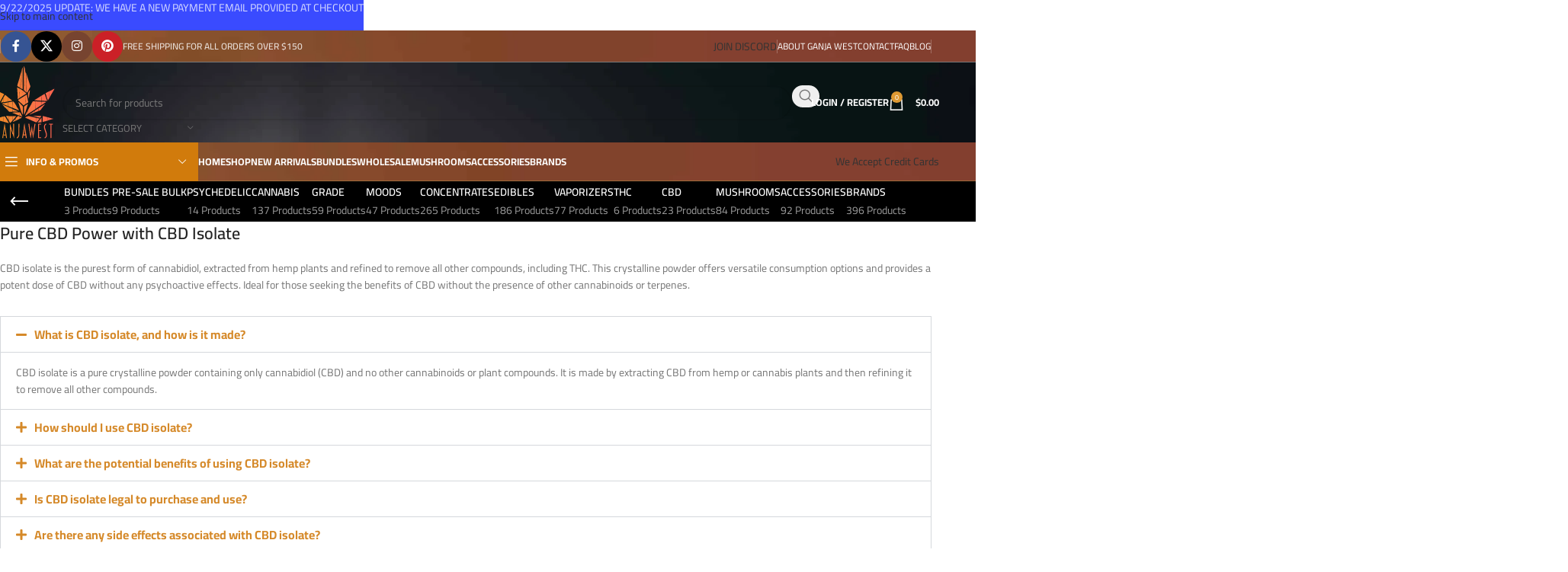

--- FILE ---
content_type: text/html; charset=UTF-8
request_url: https://ganjawest.co/product-category/concentrates/cbd-isolate/
body_size: 61010
content:
<!DOCTYPE html>
<html lang="en-US">
<head>
	<meta charset="UTF-8">
	<link rel="profile" href="https://gmpg.org/xfn/11">
	<link rel="pingback" href="https://ganjawest.co/xmlrpc.php">

	<meta name='robots' content='index, follow, max-image-preview:large, max-snippet:-1, max-video-preview:-1' />

	<!-- This site is optimized with the Yoast SEO Premium plugin v22.7 (Yoast SEO v26.7) - https://yoast.com/wordpress/plugins/seo/ -->
	<title>Buy CBD Isolate - Ganja West Online Dispensary in Canada</title>
<link data-rocket-prefetch href="https://static.mailerlite.com" rel="dns-prefetch">
<link data-rocket-prefetch href="" rel="dns-prefetch">
<link data-rocket-prefetch href="https://www.googletagmanager.com" rel="dns-prefetch">
<link data-rocket-preload as="style" data-wpr-hosted-gf-parameters="family=Cairo%3A400%2C600%2C500%2C700%7CRoboto%3A100%2C100italic%2C200%2C200italic%2C300%2C300italic%2C400%2C400italic%2C500%2C500italic%2C600%2C600italic%2C700%2C700italic%2C800%2C800italic%2C900%2C900italic%7CRoboto%20Slab%3A100%2C100italic%2C200%2C200italic%2C300%2C300italic%2C400%2C400italic%2C500%2C500italic%2C600%2C600italic%2C700%2C700italic%2C800%2C800italic%2C900%2C900italic%7CPoppins%3A100%2C100italic%2C200%2C200italic%2C300%2C300italic%2C400%2C400italic%2C500%2C500italic%2C600%2C600italic%2C700%2C700italic%2C800%2C800italic%2C900%2C900italic&display=swap" href="https://ganjawest.co/wp-content/cache/fonts/1/google-fonts/css/5/b/9/284ae427695ffa6c9ceeff3ab43f7.css" rel="preload">
<link data-wpr-hosted-gf-parameters="family=Cairo%3A400%2C600%2C500%2C700%7CRoboto%3A100%2C100italic%2C200%2C200italic%2C300%2C300italic%2C400%2C400italic%2C500%2C500italic%2C600%2C600italic%2C700%2C700italic%2C800%2C800italic%2C900%2C900italic%7CRoboto%20Slab%3A100%2C100italic%2C200%2C200italic%2C300%2C300italic%2C400%2C400italic%2C500%2C500italic%2C600%2C600italic%2C700%2C700italic%2C800%2C800italic%2C900%2C900italic%7CPoppins%3A100%2C100italic%2C200%2C200italic%2C300%2C300italic%2C400%2C400italic%2C500%2C500italic%2C600%2C600italic%2C700%2C700italic%2C800%2C800italic%2C900%2C900italic&display=swap" href="https://ganjawest.co/wp-content/cache/fonts/1/google-fonts/css/5/b/9/284ae427695ffa6c9ceeff3ab43f7.css" media="print" onload="this.media=&#039;all&#039;" rel="stylesheet">
<noscript data-wpr-hosted-gf-parameters=""><link rel="stylesheet" href="https://fonts.googleapis.com/css?family=Cairo%3A400%2C600%2C500%2C700%7CRoboto%3A100%2C100italic%2C200%2C200italic%2C300%2C300italic%2C400%2C400italic%2C500%2C500italic%2C600%2C600italic%2C700%2C700italic%2C800%2C800italic%2C900%2C900italic%7CRoboto%20Slab%3A100%2C100italic%2C200%2C200italic%2C300%2C300italic%2C400%2C400italic%2C500%2C500italic%2C600%2C600italic%2C700%2C700italic%2C800%2C800italic%2C900%2C900italic%7CPoppins%3A100%2C100italic%2C200%2C200italic%2C300%2C300italic%2C400%2C400italic%2C500%2C500italic%2C600%2C600italic%2C700%2C700italic%2C800%2C800italic%2C900%2C900italic&#038;display=swap"></noscript><link rel="preload" data-rocket-preload as="image" href="https://ganjawest.co/wp-content/uploads/2023/04/menu-bg.jpg" fetchpriority="high">
	<meta name="description" content="Experience the pure power of CBD with CBD isolate. Extracted from hemp plants and refined to remove all other compounds. Shop now at Ganja West." />
	<link rel="canonical" href="https://ganjawest.co/product-category/concentrates/cbd-isolate/" />
	<meta property="og:locale" content="en_US" />
	<meta property="og:type" content="article" />
	<meta property="og:title" content="CBD Isolate Archives" />
	<meta property="og:description" content="Experience the pure power of CBD with CBD isolate. Extracted from hemp plants and refined to remove all other compounds. Shop now at Ganja West." />
	<meta property="og:url" content="https://ganjawest.co/product-category/concentrates/cbd-isolate/" />
	<meta property="og:site_name" content="Ganja West" />
	<meta property="og:image" content="https://ganjawest.co/wp-content/uploads/2023/03/cbd.jpg" />
	<meta property="og:image:width" content="300" />
	<meta property="og:image:height" content="300" />
	<meta property="og:image:type" content="image/jpeg" />
	<meta name="twitter:card" content="summary_large_image" />
	<meta name="twitter:site" content="@ganjawest" />
	<script type="application/ld+json" class="yoast-schema-graph">{"@context":"https://schema.org","@graph":[{"@type":"CollectionPage","@id":"https://ganjawest.co/product-category/concentrates/cbd-isolate/","url":"https://ganjawest.co/product-category/concentrates/cbd-isolate/","name":"Buy CBD Isolate - Ganja West Online Dispensary in Canada","isPartOf":{"@id":"https://ganjawest.co/#website"},"primaryImageOfPage":{"@id":"https://ganjawest.co/product-category/concentrates/cbd-isolate/#primaryimage"},"image":{"@id":"https://ganjawest.co/product-category/concentrates/cbd-isolate/#primaryimage"},"thumbnailUrl":"https://ganjawest.co/wp-content/uploads/2023/01/buy-cbd-isolate-online-dispensary-ganja-west-1.jpg","description":"Experience the pure power of CBD with CBD isolate. Extracted from hemp plants and refined to remove all other compounds. Shop now at Ganja West.","breadcrumb":{"@id":"https://ganjawest.co/product-category/concentrates/cbd-isolate/#breadcrumb"},"inLanguage":"en-US"},{"@type":"ImageObject","inLanguage":"en-US","@id":"https://ganjawest.co/product-category/concentrates/cbd-isolate/#primaryimage","url":"https://ganjawest.co/wp-content/uploads/2023/01/buy-cbd-isolate-online-dispensary-ganja-west-1.jpg","contentUrl":"https://ganjawest.co/wp-content/uploads/2023/01/buy-cbd-isolate-online-dispensary-ganja-west-1.jpg","width":1000,"height":1000,"caption":"CBD 99% Pure Isolate Powder"},{"@type":"BreadcrumbList","@id":"https://ganjawest.co/product-category/concentrates/cbd-isolate/#breadcrumb","itemListElement":[{"@type":"ListItem","position":1,"name":"Home","item":"https://ganjawest.co/"},{"@type":"ListItem","position":2,"name":"Concentrates","item":"https://ganjawest.co/product-category/concentrates/"},{"@type":"ListItem","position":3,"name":"CBD Isolate"}]},{"@type":"WebSite","@id":"https://ganjawest.co/#website","url":"https://ganjawest.co/","name":"Ganja West","description":"Buy Weed Online Ganja West Online Dispensary","publisher":{"@id":"https://ganjawest.co/#organization"},"alternateName":"Gwest","potentialAction":[{"@type":"SearchAction","target":{"@type":"EntryPoint","urlTemplate":"https://ganjawest.co/?s={search_term_string}"},"query-input":{"@type":"PropertyValueSpecification","valueRequired":true,"valueName":"search_term_string"}}],"inLanguage":"en-US"},{"@type":"Organization","@id":"https://ganjawest.co/#organization","name":"Ganjawest","alternateName":"Gwest","url":"https://ganjawest.co/","logo":{"@type":"ImageObject","inLanguage":"en-US","@id":"https://ganjawest.co/#/schema/logo/image/","url":"https://ganjawest.co/wp-content/uploads/2022/12/ftrlogo.svg","contentUrl":"https://ganjawest.co/wp-content/uploads/2022/12/ftrlogo.svg","width":82,"height":96,"caption":"Ganjawest"},"image":{"@id":"https://ganjawest.co/#/schema/logo/image/"},"sameAs":["https://www.facebook.com/groups/557084322179216/?ref=share_group_link","https://x.com/ganjawest","https://linktr.ee/ganjawestofficial","https://www.instagram.com/ganjawest.official/","https://www.pinterest.ca/officialganjawest/","https://www.trustindex.io/reviews/ganjawest.co"],"description":"Ganja West is a mail order marijuana in Canada that Strives to provide a friendly and secure experience To buy weed online. Carrying varieties of cannabis, Edibles and concentrates with an unmatched Reward program. Paired with reasonable prices, Great value, combined with incredible customer Service solidifies Ganja West as your premiere Online dispensary. We accept Interac Etransfer, Bitcoin, USDT and Credit card payments.","email":"info@ganjawest.co","legalName":"Ganjawest","foundingDate":"2022-12-17","numberOfEmployees":{"@type":"QuantitativeValue","minValue":"1","maxValue":"10"}}]}</script>
	<!-- / Yoast SEO Premium plugin. -->


<link rel='dns-prefetch' href='//www.googletagmanager.com' />
<link rel='dns-prefetch' href='//challenges.cloudflare.com' />
<link rel='dns-prefetch' href='//fonts.googleapis.com' />
<link href='https://fonts.gstatic.com' crossorigin rel='preconnect' />
<link rel="alternate" type="application/rss+xml" title="Ganja West &raquo; Feed" href="https://ganjawest.co/feed/" />
<link rel="alternate" type="application/rss+xml" title="Ganja West &raquo; Comments Feed" href="https://ganjawest.co/comments/feed/" />
<link rel="alternate" type="application/rss+xml" title="Ganja West &raquo; CBD Isolate Category Feed" href="https://ganjawest.co/product-category/concentrates/cbd-isolate/feed/" />
<style id='wp-img-auto-sizes-contain-inline-css' type='text/css'>
img:is([sizes=auto i],[sizes^="auto," i]){contain-intrinsic-size:3000px 1500px}
/*# sourceURL=wp-img-auto-sizes-contain-inline-css */
</style>
<link rel='stylesheet' id='woobt-blocks-css' href='https://ganjawest.co/wp-content/plugins/woo-bought-together/assets/css/blocks.css?ver=7.7.5' type='text/css' media='all' />
<link rel='stylesheet' id='wp-block-library-css' href='https://ganjawest.co/wp-includes/css/dist/block-library/style.min.css?ver=6.9' type='text/css' media='all' />
<link data-minify="1" rel='stylesheet' id='wc-blocks-style-css' href='https://ganjawest.co/wp-content/cache/min/1/wp-content/plugins/woocommerce/assets/client/blocks/wc-blocks.css?ver=1768349093' type='text/css' media='all' />
<style id='global-styles-inline-css' type='text/css'>
:root{--wp--preset--aspect-ratio--square: 1;--wp--preset--aspect-ratio--4-3: 4/3;--wp--preset--aspect-ratio--3-4: 3/4;--wp--preset--aspect-ratio--3-2: 3/2;--wp--preset--aspect-ratio--2-3: 2/3;--wp--preset--aspect-ratio--16-9: 16/9;--wp--preset--aspect-ratio--9-16: 9/16;--wp--preset--color--black: #000000;--wp--preset--color--cyan-bluish-gray: #abb8c3;--wp--preset--color--white: #ffffff;--wp--preset--color--pale-pink: #f78da7;--wp--preset--color--vivid-red: #cf2e2e;--wp--preset--color--luminous-vivid-orange: #ff6900;--wp--preset--color--luminous-vivid-amber: #fcb900;--wp--preset--color--light-green-cyan: #7bdcb5;--wp--preset--color--vivid-green-cyan: #00d084;--wp--preset--color--pale-cyan-blue: #8ed1fc;--wp--preset--color--vivid-cyan-blue: #0693e3;--wp--preset--color--vivid-purple: #9b51e0;--wp--preset--gradient--vivid-cyan-blue-to-vivid-purple: linear-gradient(135deg,rgb(6,147,227) 0%,rgb(155,81,224) 100%);--wp--preset--gradient--light-green-cyan-to-vivid-green-cyan: linear-gradient(135deg,rgb(122,220,180) 0%,rgb(0,208,130) 100%);--wp--preset--gradient--luminous-vivid-amber-to-luminous-vivid-orange: linear-gradient(135deg,rgb(252,185,0) 0%,rgb(255,105,0) 100%);--wp--preset--gradient--luminous-vivid-orange-to-vivid-red: linear-gradient(135deg,rgb(255,105,0) 0%,rgb(207,46,46) 100%);--wp--preset--gradient--very-light-gray-to-cyan-bluish-gray: linear-gradient(135deg,rgb(238,238,238) 0%,rgb(169,184,195) 100%);--wp--preset--gradient--cool-to-warm-spectrum: linear-gradient(135deg,rgb(74,234,220) 0%,rgb(151,120,209) 20%,rgb(207,42,186) 40%,rgb(238,44,130) 60%,rgb(251,105,98) 80%,rgb(254,248,76) 100%);--wp--preset--gradient--blush-light-purple: linear-gradient(135deg,rgb(255,206,236) 0%,rgb(152,150,240) 100%);--wp--preset--gradient--blush-bordeaux: linear-gradient(135deg,rgb(254,205,165) 0%,rgb(254,45,45) 50%,rgb(107,0,62) 100%);--wp--preset--gradient--luminous-dusk: linear-gradient(135deg,rgb(255,203,112) 0%,rgb(199,81,192) 50%,rgb(65,88,208) 100%);--wp--preset--gradient--pale-ocean: linear-gradient(135deg,rgb(255,245,203) 0%,rgb(182,227,212) 50%,rgb(51,167,181) 100%);--wp--preset--gradient--electric-grass: linear-gradient(135deg,rgb(202,248,128) 0%,rgb(113,206,126) 100%);--wp--preset--gradient--midnight: linear-gradient(135deg,rgb(2,3,129) 0%,rgb(40,116,252) 100%);--wp--preset--font-size--small: 13px;--wp--preset--font-size--medium: 20px;--wp--preset--font-size--large: 36px;--wp--preset--font-size--x-large: 42px;--wp--preset--spacing--20: 0.44rem;--wp--preset--spacing--30: 0.67rem;--wp--preset--spacing--40: 1rem;--wp--preset--spacing--50: 1.5rem;--wp--preset--spacing--60: 2.25rem;--wp--preset--spacing--70: 3.38rem;--wp--preset--spacing--80: 5.06rem;--wp--preset--shadow--natural: 6px 6px 9px rgba(0, 0, 0, 0.2);--wp--preset--shadow--deep: 12px 12px 50px rgba(0, 0, 0, 0.4);--wp--preset--shadow--sharp: 6px 6px 0px rgba(0, 0, 0, 0.2);--wp--preset--shadow--outlined: 6px 6px 0px -3px rgb(255, 255, 255), 6px 6px rgb(0, 0, 0);--wp--preset--shadow--crisp: 6px 6px 0px rgb(0, 0, 0);}:where(body) { margin: 0; }.wp-site-blocks > .alignleft { float: left; margin-right: 2em; }.wp-site-blocks > .alignright { float: right; margin-left: 2em; }.wp-site-blocks > .aligncenter { justify-content: center; margin-left: auto; margin-right: auto; }:where(.is-layout-flex){gap: 0.5em;}:where(.is-layout-grid){gap: 0.5em;}.is-layout-flow > .alignleft{float: left;margin-inline-start: 0;margin-inline-end: 2em;}.is-layout-flow > .alignright{float: right;margin-inline-start: 2em;margin-inline-end: 0;}.is-layout-flow > .aligncenter{margin-left: auto !important;margin-right: auto !important;}.is-layout-constrained > .alignleft{float: left;margin-inline-start: 0;margin-inline-end: 2em;}.is-layout-constrained > .alignright{float: right;margin-inline-start: 2em;margin-inline-end: 0;}.is-layout-constrained > .aligncenter{margin-left: auto !important;margin-right: auto !important;}.is-layout-constrained > :where(:not(.alignleft):not(.alignright):not(.alignfull)){margin-left: auto !important;margin-right: auto !important;}body .is-layout-flex{display: flex;}.is-layout-flex{flex-wrap: wrap;align-items: center;}.is-layout-flex > :is(*, div){margin: 0;}body .is-layout-grid{display: grid;}.is-layout-grid > :is(*, div){margin: 0;}body{padding-top: 0px;padding-right: 0px;padding-bottom: 0px;padding-left: 0px;}a:where(:not(.wp-element-button)){text-decoration: none;}:root :where(.wp-element-button, .wp-block-button__link){background-color: #32373c;border-width: 0;color: #fff;font-family: inherit;font-size: inherit;font-style: inherit;font-weight: inherit;letter-spacing: inherit;line-height: inherit;padding-top: calc(0.667em + 2px);padding-right: calc(1.333em + 2px);padding-bottom: calc(0.667em + 2px);padding-left: calc(1.333em + 2px);text-decoration: none;text-transform: inherit;}.has-black-color{color: var(--wp--preset--color--black) !important;}.has-cyan-bluish-gray-color{color: var(--wp--preset--color--cyan-bluish-gray) !important;}.has-white-color{color: var(--wp--preset--color--white) !important;}.has-pale-pink-color{color: var(--wp--preset--color--pale-pink) !important;}.has-vivid-red-color{color: var(--wp--preset--color--vivid-red) !important;}.has-luminous-vivid-orange-color{color: var(--wp--preset--color--luminous-vivid-orange) !important;}.has-luminous-vivid-amber-color{color: var(--wp--preset--color--luminous-vivid-amber) !important;}.has-light-green-cyan-color{color: var(--wp--preset--color--light-green-cyan) !important;}.has-vivid-green-cyan-color{color: var(--wp--preset--color--vivid-green-cyan) !important;}.has-pale-cyan-blue-color{color: var(--wp--preset--color--pale-cyan-blue) !important;}.has-vivid-cyan-blue-color{color: var(--wp--preset--color--vivid-cyan-blue) !important;}.has-vivid-purple-color{color: var(--wp--preset--color--vivid-purple) !important;}.has-black-background-color{background-color: var(--wp--preset--color--black) !important;}.has-cyan-bluish-gray-background-color{background-color: var(--wp--preset--color--cyan-bluish-gray) !important;}.has-white-background-color{background-color: var(--wp--preset--color--white) !important;}.has-pale-pink-background-color{background-color: var(--wp--preset--color--pale-pink) !important;}.has-vivid-red-background-color{background-color: var(--wp--preset--color--vivid-red) !important;}.has-luminous-vivid-orange-background-color{background-color: var(--wp--preset--color--luminous-vivid-orange) !important;}.has-luminous-vivid-amber-background-color{background-color: var(--wp--preset--color--luminous-vivid-amber) !important;}.has-light-green-cyan-background-color{background-color: var(--wp--preset--color--light-green-cyan) !important;}.has-vivid-green-cyan-background-color{background-color: var(--wp--preset--color--vivid-green-cyan) !important;}.has-pale-cyan-blue-background-color{background-color: var(--wp--preset--color--pale-cyan-blue) !important;}.has-vivid-cyan-blue-background-color{background-color: var(--wp--preset--color--vivid-cyan-blue) !important;}.has-vivid-purple-background-color{background-color: var(--wp--preset--color--vivid-purple) !important;}.has-black-border-color{border-color: var(--wp--preset--color--black) !important;}.has-cyan-bluish-gray-border-color{border-color: var(--wp--preset--color--cyan-bluish-gray) !important;}.has-white-border-color{border-color: var(--wp--preset--color--white) !important;}.has-pale-pink-border-color{border-color: var(--wp--preset--color--pale-pink) !important;}.has-vivid-red-border-color{border-color: var(--wp--preset--color--vivid-red) !important;}.has-luminous-vivid-orange-border-color{border-color: var(--wp--preset--color--luminous-vivid-orange) !important;}.has-luminous-vivid-amber-border-color{border-color: var(--wp--preset--color--luminous-vivid-amber) !important;}.has-light-green-cyan-border-color{border-color: var(--wp--preset--color--light-green-cyan) !important;}.has-vivid-green-cyan-border-color{border-color: var(--wp--preset--color--vivid-green-cyan) !important;}.has-pale-cyan-blue-border-color{border-color: var(--wp--preset--color--pale-cyan-blue) !important;}.has-vivid-cyan-blue-border-color{border-color: var(--wp--preset--color--vivid-cyan-blue) !important;}.has-vivid-purple-border-color{border-color: var(--wp--preset--color--vivid-purple) !important;}.has-vivid-cyan-blue-to-vivid-purple-gradient-background{background: var(--wp--preset--gradient--vivid-cyan-blue-to-vivid-purple) !important;}.has-light-green-cyan-to-vivid-green-cyan-gradient-background{background: var(--wp--preset--gradient--light-green-cyan-to-vivid-green-cyan) !important;}.has-luminous-vivid-amber-to-luminous-vivid-orange-gradient-background{background: var(--wp--preset--gradient--luminous-vivid-amber-to-luminous-vivid-orange) !important;}.has-luminous-vivid-orange-to-vivid-red-gradient-background{background: var(--wp--preset--gradient--luminous-vivid-orange-to-vivid-red) !important;}.has-very-light-gray-to-cyan-bluish-gray-gradient-background{background: var(--wp--preset--gradient--very-light-gray-to-cyan-bluish-gray) !important;}.has-cool-to-warm-spectrum-gradient-background{background: var(--wp--preset--gradient--cool-to-warm-spectrum) !important;}.has-blush-light-purple-gradient-background{background: var(--wp--preset--gradient--blush-light-purple) !important;}.has-blush-bordeaux-gradient-background{background: var(--wp--preset--gradient--blush-bordeaux) !important;}.has-luminous-dusk-gradient-background{background: var(--wp--preset--gradient--luminous-dusk) !important;}.has-pale-ocean-gradient-background{background: var(--wp--preset--gradient--pale-ocean) !important;}.has-electric-grass-gradient-background{background: var(--wp--preset--gradient--electric-grass) !important;}.has-midnight-gradient-background{background: var(--wp--preset--gradient--midnight) !important;}.has-small-font-size{font-size: var(--wp--preset--font-size--small) !important;}.has-medium-font-size{font-size: var(--wp--preset--font-size--medium) !important;}.has-large-font-size{font-size: var(--wp--preset--font-size--large) !important;}.has-x-large-font-size{font-size: var(--wp--preset--font-size--x-large) !important;}
/*# sourceURL=global-styles-inline-css */
</style>

<link data-minify="1" rel='stylesheet' id='cr-frontend-css-css' href='https://ganjawest.co/wp-content/cache/background-css/1/ganjawest.co/wp-content/cache/min/1/wp-content/plugins/customer-reviews-woocommerce/css/frontend.css?ver=1768349093&wpr_t=1768324988' type='text/css' media='all' />
<link data-minify="1" rel='stylesheet' id='formcraft-common-css' href='https://ganjawest.co/wp-content/cache/min/1/wp-content/plugins/formcraft3-3.8.12/dist/formcraft-common.css?ver=1768349093' type='text/css' media='all' />
<link data-minify="1" rel='stylesheet' id='formcraft-form-css' href='https://ganjawest.co/wp-content/cache/min/1/wp-content/plugins/formcraft3-3.8.12/dist/form.css?ver=1768349093' type='text/css' media='all' />
<link data-minify="1" rel='stylesheet' id='cr-style-css' href='https://ganjawest.co/wp-content/cache/min/1/wp-content/plugins/gourl-bitcoin-payment-gateway-paid-downloads-membership/css/style.front.css?ver=1768349093' type='text/css' media='all' />
<style id='woocommerce-inline-inline-css' type='text/css'>
.woocommerce form .form-row .required { visibility: visible; }
/*# sourceURL=woocommerce-inline-inline-css */
</style>
<link data-minify="1" rel='stylesheet' id='gens-raf-css' href='https://ganjawest.co/wp-content/cache/min/1/wp-content/plugins/wpgens-refer-a-friend-premium/assets/css/gens-raf.css?ver=1768349093' type='text/css' media='all' />
<link rel='stylesheet' id='wt-import-export-for-woo-css' href='https://ganjawest.co/wp-content/plugins/wt-import-export-for-woo/public/css/wt-import-export-for-woo-public.css?ver=1.2.2' type='text/css' media='all' />
<link data-minify="1" rel='stylesheet' id='slick-css' href='https://ganjawest.co/wp-content/cache/min/1/wp-content/plugins/woo-bought-together/assets/slick/slick.css?ver=1768349093' type='text/css' media='all' />
<link data-minify="1" rel='stylesheet' id='woobt-frontend-css' href='https://ganjawest.co/wp-content/cache/min/1/wp-content/plugins/woo-bought-together/assets/css/frontend.css?ver=1768349093' type='text/css' media='all' />
<link data-minify="1" rel='stylesheet' id='select2-css' href='https://ganjawest.co/wp-content/cache/min/1/wp-content/plugins/woocommerce/assets/css/select2.css?ver=1768349093' type='text/css' media='all' />
<link rel='stylesheet' id='yith-wcaf-css' href='https://ganjawest.co/wp-content/cache/background-css/1/ganjawest.co/wp-content/plugins/yith-woocommerce-affiliates-premium/assets/css/yith-wcaf.min.css?ver=3.23.0&wpr_t=1768324988' type='text/css' media='all' />
<link rel='stylesheet' id='sv-wc-payment-gateway-payment-form-css' href='https://ganjawest.co/wp-content/cache/background-css/1/ganjawest.co/wp-content/plugins/empyrean-payments-master/lib/skyverge/woocommerce/payment-gateway/assets/css/frontend/sv-wc-payment-gateway-payment-form.min.css?ver=5.2.1&wpr_t=1768324988' type='text/css' media='all' />
<link data-minify="1" rel='stylesheet' id='ywpar_frontend-css' href='https://ganjawest.co/wp-content/cache/background-css/1/ganjawest.co/wp-content/cache/min/1/wp-content/plugins/yith-woocommerce-points-and-rewards-premium/assets/css/frontend.css?ver=1768349093&wpr_t=1768324988' type='text/css' media='all' />
<link rel='stylesheet' id='elementor-frontend-css' href='https://ganjawest.co/wp-content/plugins/elementor/assets/css/frontend.min.css?ver=3.33.2' type='text/css' media='all' />
<link rel='stylesheet' id='widget-accordion-css' href='https://ganjawest.co/wp-content/plugins/elementor/assets/css/widget-accordion.min.css?ver=3.33.2' type='text/css' media='all' />
<link data-minify="1" rel='stylesheet' id='woovr-frontend-css' href='https://ganjawest.co/wp-content/cache/min/1/wp-content/plugins/wpc-variations-radio-buttons/assets/css/frontend.css?ver=1768349093' type='text/css' media='all' />
<link data-minify="1" rel='stylesheet' id='elementor-icons-css' href='https://ganjawest.co/wp-content/cache/min/1/wp-content/plugins/elementor/assets/lib/eicons/css/elementor-icons.min.css?ver=1768349093' type='text/css' media='all' />
<link data-minify="1" rel='stylesheet' id='elementor-post-205750-css' href='https://ganjawest.co/wp-content/cache/min/1/wp-content/uploads/elementor/css/post-205750.css?ver=1768349093' type='text/css' media='all' />
<link rel='stylesheet' id='elementor-pro-css' href='https://ganjawest.co/wp-content/plugins/elementor-pro/assets/css/frontend.min.css?ver=3.21.0' type='text/css' media='all' />
<link rel='stylesheet' id='wd-style-base-css' href='https://ganjawest.co/wp-content/cache/background-css/1/ganjawest.co/wp-content/themes/woodmart/css/parts/base.min.css?ver=8.3.6&wpr_t=1768324988' type='text/css' media='all' />
<link rel='stylesheet' id='wd-helpers-wpb-elem-css' href='https://ganjawest.co/wp-content/themes/woodmart/css/parts/helpers-wpb-elem.min.css?ver=8.3.6' type='text/css' media='all' />
<link rel='stylesheet' id='wd-revolution-slider-css' href='https://ganjawest.co/wp-content/themes/woodmart/css/parts/int-rev-slider.min.css?ver=8.3.6' type='text/css' media='all' />
<link rel='stylesheet' id='wd-elementor-base-css' href='https://ganjawest.co/wp-content/themes/woodmart/css/parts/int-elem-base.min.css?ver=8.3.6' type='text/css' media='all' />
<link rel='stylesheet' id='wd-elementor-pro-base-css' href='https://ganjawest.co/wp-content/themes/woodmart/css/parts/int-elementor-pro.min.css?ver=8.3.6' type='text/css' media='all' />
<link rel='stylesheet' id='wd-woocommerce-base-css' href='https://ganjawest.co/wp-content/themes/woodmart/css/parts/woocommerce-base.min.css?ver=8.3.6' type='text/css' media='all' />
<link rel='stylesheet' id='wd-mod-star-rating-css' href='https://ganjawest.co/wp-content/themes/woodmart/css/parts/mod-star-rating.min.css?ver=8.3.6' type='text/css' media='all' />
<link rel='stylesheet' id='wd-woocommerce-block-notices-css' href='https://ganjawest.co/wp-content/themes/woodmart/css/parts/woo-mod-block-notices.min.css?ver=8.3.6' type='text/css' media='all' />
<link rel='stylesheet' id='wd-woo-opt-free-progress-bar-css' href='https://ganjawest.co/wp-content/themes/woodmart/css/parts/woo-opt-free-progress-bar.min.css?ver=8.3.6' type='text/css' media='all' />
<link rel='stylesheet' id='wd-woo-mod-progress-bar-css' href='https://ganjawest.co/wp-content/themes/woodmart/css/parts/woo-mod-progress-bar.min.css?ver=8.3.6' type='text/css' media='all' />
<link rel='stylesheet' id='wd-widget-active-filters-css' href='https://ganjawest.co/wp-content/themes/woodmart/css/parts/woo-widget-active-filters.min.css?ver=8.3.6' type='text/css' media='all' />
<link rel='stylesheet' id='wd-woo-shop-predefined-css' href='https://ganjawest.co/wp-content/themes/woodmart/css/parts/woo-shop-predefined.min.css?ver=8.3.6' type='text/css' media='all' />
<link rel='stylesheet' id='wd-shop-title-categories-css' href='https://ganjawest.co/wp-content/themes/woodmart/css/parts/woo-categories-loop-nav.min.css?ver=8.3.6' type='text/css' media='all' />
<link rel='stylesheet' id='wd-woo-categories-loop-nav-mobile-accordion-css' href='https://ganjawest.co/wp-content/themes/woodmart/css/parts/woo-categories-loop-nav-mobile-accordion.min.css?ver=8.3.6' type='text/css' media='all' />
<link rel='stylesheet' id='wd-woo-shop-el-products-per-page-css' href='https://ganjawest.co/wp-content/themes/woodmart/css/parts/woo-shop-el-products-per-page.min.css?ver=8.3.6' type='text/css' media='all' />
<link rel='stylesheet' id='wd-woo-shop-page-title-css' href='https://ganjawest.co/wp-content/themes/woodmart/css/parts/woo-shop-page-title.min.css?ver=8.3.6' type='text/css' media='all' />
<link rel='stylesheet' id='wd-woo-mod-shop-loop-head-css' href='https://ganjawest.co/wp-content/themes/woodmart/css/parts/woo-mod-shop-loop-head.min.css?ver=8.3.6' type='text/css' media='all' />
<link rel='stylesheet' id='wd-woo-shop-el-order-by-css' href='https://ganjawest.co/wp-content/themes/woodmart/css/parts/woo-shop-el-order-by.min.css?ver=8.3.6' type='text/css' media='all' />
<link rel='stylesheet' id='wd-woo-shop-el-products-view-css' href='https://ganjawest.co/wp-content/themes/woodmart/css/parts/woo-shop-el-products-view.min.css?ver=8.3.6' type='text/css' media='all' />
<link rel='stylesheet' id='wd-woo-shop-opt-without-title-css' href='https://ganjawest.co/wp-content/themes/woodmart/css/parts/woo-shop-opt-without-title.min.css?ver=8.3.6' type='text/css' media='all' />
<link rel='stylesheet' id='wd-opt-carousel-disable-css' href='https://ganjawest.co/wp-content/themes/woodmart/css/parts/opt-carousel-disable.min.css?ver=8.3.6' type='text/css' media='all' />
<link rel='stylesheet' id='wd-wp-blocks-css' href='https://ganjawest.co/wp-content/themes/woodmart/css/parts/wp-blocks.min.css?ver=8.3.6' type='text/css' media='all' />
<link rel='stylesheet' id='wd-header-base-css' href='https://ganjawest.co/wp-content/themes/woodmart/css/parts/header-base.min.css?ver=8.3.6' type='text/css' media='all' />
<link rel='stylesheet' id='wd-mod-tools-css' href='https://ganjawest.co/wp-content/themes/woodmart/css/parts/mod-tools.min.css?ver=8.3.6' type='text/css' media='all' />
<link rel='stylesheet' id='wd-header-elements-base-css' href='https://ganjawest.co/wp-content/themes/woodmart/css/parts/header-el-base.min.css?ver=8.3.6' type='text/css' media='all' />
<link rel='stylesheet' id='wd-social-icons-css' href='https://ganjawest.co/wp-content/themes/woodmart/css/parts/el-social-icons.min.css?ver=8.3.6' type='text/css' media='all' />
<link rel='stylesheet' id='wd-social-icons-styles-css' href='https://ganjawest.co/wp-content/themes/woodmart/css/parts/el-social-styles.min.css?ver=8.3.6' type='text/css' media='all' />
<link rel='stylesheet' id='wd-button-css' href='https://ganjawest.co/wp-content/themes/woodmart/css/parts/el-button.min.css?ver=8.3.6' type='text/css' media='all' />
<link rel='stylesheet' id='wd-header-search-css' href='https://ganjawest.co/wp-content/themes/woodmart/css/parts/header-el-search.min.css?ver=8.3.6' type='text/css' media='all' />
<link rel='stylesheet' id='wd-header-search-form-css' href='https://ganjawest.co/wp-content/themes/woodmart/css/parts/header-el-search-form.min.css?ver=8.3.6' type='text/css' media='all' />
<link rel='stylesheet' id='wd-wd-search-form-css' href='https://ganjawest.co/wp-content/themes/woodmart/css/parts/wd-search-form.min.css?ver=8.3.6' type='text/css' media='all' />
<link rel='stylesheet' id='wd-wd-search-results-css' href='https://ganjawest.co/wp-content/themes/woodmart/css/parts/wd-search-results.min.css?ver=8.3.6' type='text/css' media='all' />
<link rel='stylesheet' id='wd-wd-search-dropdown-css' href='https://ganjawest.co/wp-content/themes/woodmart/css/parts/wd-search-dropdown.min.css?ver=8.3.6' type='text/css' media='all' />
<link rel='stylesheet' id='wd-wd-search-cat-css' href='https://ganjawest.co/wp-content/themes/woodmart/css/parts/wd-search-cat.min.css?ver=8.3.6' type='text/css' media='all' />
<link rel='stylesheet' id='wd-woo-mod-login-form-css' href='https://ganjawest.co/wp-content/themes/woodmart/css/parts/woo-mod-login-form.min.css?ver=8.3.6' type='text/css' media='all' />
<link rel='stylesheet' id='wd-header-my-account-css' href='https://ganjawest.co/wp-content/themes/woodmart/css/parts/header-el-my-account.min.css?ver=8.3.6' type='text/css' media='all' />
<link rel='stylesheet' id='wd-header-cart-side-css' href='https://ganjawest.co/wp-content/themes/woodmart/css/parts/header-el-cart-side.min.css?ver=8.3.6' type='text/css' media='all' />
<link rel='stylesheet' id='wd-header-cart-css' href='https://ganjawest.co/wp-content/themes/woodmart/css/parts/header-el-cart.min.css?ver=8.3.6' type='text/css' media='all' />
<link rel='stylesheet' id='wd-widget-shopping-cart-css' href='https://ganjawest.co/wp-content/themes/woodmart/css/parts/woo-widget-shopping-cart.min.css?ver=8.3.6' type='text/css' media='all' />
<link rel='stylesheet' id='wd-widget-product-list-css' href='https://ganjawest.co/wp-content/themes/woodmart/css/parts/woo-widget-product-list.min.css?ver=8.3.6' type='text/css' media='all' />
<link rel='stylesheet' id='wd-header-mobile-nav-dropdown-css' href='https://ganjawest.co/wp-content/themes/woodmart/css/parts/header-el-mobile-nav-dropdown.min.css?ver=8.3.6' type='text/css' media='all' />
<link rel='stylesheet' id='wd-header-categories-nav-css' href='https://ganjawest.co/wp-content/themes/woodmart/css/parts/header-el-category-nav.min.css?ver=8.3.6' type='text/css' media='all' />
<link rel='stylesheet' id='wd-mod-nav-vertical-css' href='https://ganjawest.co/wp-content/themes/woodmart/css/parts/mod-nav-vertical.min.css?ver=8.3.6' type='text/css' media='all' />
<link rel='stylesheet' id='wd-mod-nav-vertical-design-default-css' href='https://ganjawest.co/wp-content/themes/woodmart/css/parts/mod-nav-vertical-design-default.min.css?ver=8.3.6' type='text/css' media='all' />
<link rel='stylesheet' id='wd-text-block-css' href='https://ganjawest.co/wp-content/themes/woodmart/css/parts/el-text-block.min.css?ver=8.3.6' type='text/css' media='all' />
<link rel='stylesheet' id='wd-mod-nav-menu-label-css' href='https://ganjawest.co/wp-content/themes/woodmart/css/parts/mod-nav-menu-label.min.css?ver=8.3.6' type='text/css' media='all' />
<link rel='stylesheet' id='wd-page-title-css' href='https://ganjawest.co/wp-content/themes/woodmart/css/parts/page-title.min.css?ver=8.3.6' type='text/css' media='all' />
<link rel='stylesheet' id='wd-shop-filter-area-css' href='https://ganjawest.co/wp-content/themes/woodmart/css/parts/woo-shop-el-filters-area.min.css?ver=8.3.6' type='text/css' media='all' />
<link rel='stylesheet' id='wd-product-loop-css' href='https://ganjawest.co/wp-content/themes/woodmart/css/parts/woo-product-loop.min.css?ver=8.3.6' type='text/css' media='all' />
<link rel='stylesheet' id='wd-product-loop-fw-button-css' href='https://ganjawest.co/wp-content/themes/woodmart/css/parts/woo-prod-loop-fw-button.min.css?ver=8.3.6' type='text/css' media='all' />
<link rel='stylesheet' id='wd-woo-mod-add-btn-replace-css' href='https://ganjawest.co/wp-content/themes/woodmart/css/parts/woo-mod-add-btn-replace.min.css?ver=8.3.6' type='text/css' media='all' />
<link rel='stylesheet' id='wd-mod-more-description-css' href='https://ganjawest.co/wp-content/themes/woodmart/css/parts/mod-more-description.min.css?ver=8.3.6' type='text/css' media='all' />
<link rel='stylesheet' id='wd-categories-loop-default-css' href='https://ganjawest.co/wp-content/themes/woodmart/css/parts/woo-categories-loop-default-old.min.css?ver=8.3.6' type='text/css' media='all' />
<link rel='stylesheet' id='wd-woo-categories-loop-css' href='https://ganjawest.co/wp-content/themes/woodmart/css/parts/woo-categories-loop.min.css?ver=8.3.6' type='text/css' media='all' />
<link rel='stylesheet' id='wd-categories-loop-css' href='https://ganjawest.co/wp-content/themes/woodmart/css/parts/woo-categories-loop-old.min.css?ver=8.3.6' type='text/css' media='all' />
<link rel='stylesheet' id='wd-woo-opt-stretch-cont-css' href='https://ganjawest.co/wp-content/themes/woodmart/css/parts/woo-opt-stretch-cont.min.css?ver=8.3.6' type='text/css' media='all' />
<link rel='stylesheet' id='wd-sticky-loader-css' href='https://ganjawest.co/wp-content/themes/woodmart/css/parts/mod-sticky-loader.min.css?ver=8.3.6' type='text/css' media='all' />
<link rel='stylesheet' id='wd-widget-collapse-css' href='https://ganjawest.co/wp-content/themes/woodmart/css/parts/opt-widget-collapse.min.css?ver=8.3.6' type='text/css' media='all' />
<link rel='stylesheet' id='wd-footer-base-css' href='https://ganjawest.co/wp-content/themes/woodmart/css/parts/footer-base.min.css?ver=8.3.6' type='text/css' media='all' />
<link rel='stylesheet' id='wd-info-box-css' href='https://ganjawest.co/wp-content/themes/woodmart/css/parts/el-info-box.min.css?ver=8.3.6' type='text/css' media='all' />
<link rel='stylesheet' id='wd-scroll-top-css' href='https://ganjawest.co/wp-content/themes/woodmart/css/parts/opt-scrolltotop.min.css?ver=8.3.6' type='text/css' media='all' />
<link rel='stylesheet' id='wd-header-banner-css' href='https://ganjawest.co/wp-content/themes/woodmart/css/parts/opt-header-banner.min.css?ver=8.3.6' type='text/css' media='all' />
<link rel='stylesheet' id='wd-bottom-toolbar-css' href='https://ganjawest.co/wp-content/themes/woodmart/css/parts/opt-bottom-toolbar.min.css?ver=8.3.6' type='text/css' media='all' />
<link data-minify="1" rel='stylesheet' id='xts-style-theme_settings_default-css' href='https://ganjawest.co/wp-content/cache/min/1/wp-content/uploads/2025/12/xts-theme_settings_default-1765173257.css?ver=1768349094' type='text/css' media='all' />

<style id='rocket-lazyload-inline-css' type='text/css'>
.rll-youtube-player{position:relative;padding-bottom:56.23%;height:0;overflow:hidden;max-width:100%;}.rll-youtube-player:focus-within{outline: 2px solid currentColor;outline-offset: 5px;}.rll-youtube-player iframe{position:absolute;top:0;left:0;width:100%;height:100%;z-index:100;background:0 0}.rll-youtube-player img{bottom:0;display:block;left:0;margin:auto;max-width:100%;width:100%;position:absolute;right:0;top:0;border:none;height:auto;-webkit-transition:.4s all;-moz-transition:.4s all;transition:.4s all}.rll-youtube-player img:hover{-webkit-filter:brightness(75%)}.rll-youtube-player .play{height:100%;width:100%;left:0;top:0;position:absolute;background:var(--wpr-bg-d3eeb3de-6f38-41a8-9344-5e3ef42b2309) no-repeat center;background-color: transparent !important;cursor:pointer;border:none;}
/*# sourceURL=rocket-lazyload-inline-css */
</style>


<link rel='stylesheet' id='elementor-icons-shared-0-css' href='https://ganjawest.co/wp-content/plugins/elementor/assets/lib/font-awesome/css/fontawesome.min.css?ver=5.15.3' type='text/css' media='all' />
<link data-minify="1" rel='stylesheet' id='elementor-icons-fa-solid-css' href='https://ganjawest.co/wp-content/cache/min/1/wp-content/plugins/elementor/assets/lib/font-awesome/css/solid.min.css?ver=1768349097' type='text/css' media='all' />
<script type="text/template" id="tmpl-variation-template">
	<div class="woocommerce-variation-description">{{{ data.variation.variation_description }}}</div>
	<div class="woocommerce-variation-price">{{{ data.variation.price_html }}}</div>
	<div class="woocommerce-variation-availability">{{{ data.variation.availability_html }}}</div>
</script>
<script type="text/template" id="tmpl-unavailable-variation-template">
	<p role="alert">Sorry, this product is unavailable. Please choose a different combination.</p>
</script>
<script type="text/javascript" id="woocommerce-google-analytics-integration-gtag-js-after">
/* <![CDATA[ */
/* Google Analytics for WooCommerce (gtag.js) */
					window.dataLayer = window.dataLayer || [];
					function gtag(){dataLayer.push(arguments);}
					// Set up default consent state.
					for ( const mode of [{"analytics_storage":"denied","ad_storage":"denied","ad_user_data":"denied","ad_personalization":"denied","region":["AT","BE","BG","HR","CY","CZ","DK","EE","FI","FR","DE","GR","HU","IS","IE","IT","LV","LI","LT","LU","MT","NL","NO","PL","PT","RO","SK","SI","ES","SE","GB","CH"]}] || [] ) {
						gtag( "consent", "default", { "wait_for_update": 500, ...mode } );
					}
					gtag("js", new Date());
					gtag("set", "developer_id.dOGY3NW", true);
					gtag("config", "G-C14YKVQ5QX", {"track_404":true,"allow_google_signals":true,"logged_in":false,"linker":{"domains":[],"allow_incoming":false},"custom_map":{"dimension1":"logged_in"}});
//# sourceURL=woocommerce-google-analytics-integration-gtag-js-after
/* ]]> */
</script>
<script type="text/javascript" src="https://ganjawest.co/wp-includes/js/jquery/jquery.min.js?ver=3.7.1" id="jquery-core-js"></script>
<script type="text/javascript" src="https://ganjawest.co/wp-content/plugins/woocommerce/assets/js/jquery-blockui/jquery.blockUI.min.js?ver=2.7.0-wc.10.3.6" id="wc-jquery-blockui-js" data-wp-strategy="defer"></script>
<script type="text/javascript" id="wc-add-to-cart-js-extra">
/* <![CDATA[ */
var wc_add_to_cart_params = {"ajax_url":"/wp-admin/admin-ajax.php","wc_ajax_url":"/?wc-ajax=%%endpoint%%","i18n_view_cart":"View cart","cart_url":"https://ganjawest.co/cart/","is_cart":"","cart_redirect_after_add":"no"};
//# sourceURL=wc-add-to-cart-js-extra
/* ]]> */
</script>
<script type="text/javascript" src="https://ganjawest.co/wp-content/plugins/woocommerce/assets/js/frontend/add-to-cart.min.js?ver=10.3.6" id="wc-add-to-cart-js" defer="defer" data-wp-strategy="defer"></script>
<script type="text/javascript" src="https://ganjawest.co/wp-content/plugins/woocommerce/assets/js/js-cookie/js.cookie.min.js?ver=2.1.4-wc.10.3.6" id="wc-js-cookie-js" defer="defer" data-wp-strategy="defer"></script>
<script type="text/javascript" id="woocommerce-js-extra">
/* <![CDATA[ */
var woocommerce_params = {"ajax_url":"/wp-admin/admin-ajax.php","wc_ajax_url":"/?wc-ajax=%%endpoint%%","i18n_password_show":"Show password","i18n_password_hide":"Hide password"};
//# sourceURL=woocommerce-js-extra
/* ]]> */
</script>
<script type="text/javascript" src="https://ganjawest.co/wp-content/plugins/woocommerce/assets/js/frontend/woocommerce.min.js?ver=10.3.6" id="woocommerce-js" defer="defer" data-wp-strategy="defer"></script>
<script type="text/javascript" src="https://ganjawest.co/wp-content/plugins/wpgens-refer-a-friend-premium/assets/js/cookie.min.js?ver=2.3.10" id="gens-raf_cookieJS-js"></script>
<script type="text/javascript" id="gens-raf-js-js-extra">
/* <![CDATA[ */
var gens_raf = {"cookieTime":"3","ajax_url":"https://ganjawest.co/wp-admin/admin-ajax.php","success_msg":"Invitation has been sent!"};
//# sourceURL=gens-raf-js-js-extra
/* ]]> */
</script>
<script data-minify="1" type="text/javascript" src="https://ganjawest.co/wp-content/cache/min/1/wp-content/plugins/wpgens-refer-a-friend-premium/assets/js/gens-raf-public.js?ver=1768349094" id="gens-raf-js-js"></script>
<script type="text/javascript" src="https://ganjawest.co/wp-includes/js/underscore.min.js?ver=1.13.7" id="underscore-js"></script>
<script type="text/javascript" id="wp-util-js-extra">
/* <![CDATA[ */
var _wpUtilSettings = {"ajax":{"url":"/wp-admin/admin-ajax.php"}};
//# sourceURL=wp-util-js-extra
/* ]]> */
</script>
<script type="text/javascript" src="https://ganjawest.co/wp-includes/js/wp-util.min.js?ver=6.9" id="wp-util-js"></script>
<script type="text/javascript" src="https://ganjawest.co/wp-content/themes/woodmart/js/libs/device.min.js?ver=8.3.6" id="wd-device-library-js"></script>
<script type="text/javascript" src="https://ganjawest.co/wp-content/themes/woodmart/js/scripts/global/scrollBar.min.js?ver=8.3.6" id="wd-scrollbar-js"></script>
<script type="text/javascript" src="https://ganjawest.co/wp-content/plugins/woocommerce/assets/js/select2/select2.full.min.js?ver=4.0.3-wc.10.3.6" id="wc-select2-js" defer="defer" data-wp-strategy="defer"></script>
<link rel="https://api.w.org/" href="https://ganjawest.co/wp-json/" /><link rel="alternate" title="JSON" type="application/json" href="https://ganjawest.co/wp-json/wp/v2/product_cat/2629" /><link rel="EditURI" type="application/rsd+xml" title="RSD" href="https://ganjawest.co/xmlrpc.php?rsd" />
<meta name="generator" content="WordPress 6.9" />
<meta name="generator" content="WooCommerce 10.3.6" />
<meta name="ti-site-data" content="[base64]" /><style id="custom-product-labels-styles">
        .product-badge {
            position: absolute;
            top: 5px;
            right: 5px;
            z-index: 10;
        }
        .badge {
            width: 55px;
            height: 15px;
            display: block;
            text-align: center;
            line-height: 15px;
            border-radius: 2px;
            margin-bottom: 0px;
            position: relative;
            font-size: 10px !important;
            margin-top: 3px !important;
            padding: 0 2px;
            font-weight: 500;
        }
        .main-tag-label {
            width: 100%;
            text-align: center;
            font-size: 14px;
            font-weight: bold;
            border-radius: 2px;
            padding: 0 0;
            color: #fff;
            margin-top: 5px;
        }
    .badge.fire { background-color: #ff0000; color: #000000; }.badge.gas { background-color: #ffe215; color: #000000; }.badge.sticky { background-color: #00bcd4; color: #000000; }.badge.fruity { background-color: #ffbf00; color: #000000; }.badge.sweet { background-color: #95b180; color: #000000; }.badge.floral { background-color: #de6fa1; color: #000000; }.badge.nutty { background-color: #896a1d; color: #000000; }.badge.haze { background-color: #acacac; color: #000000; }.badge.earthy { background-color: #465e35; color: #ffffff; }.badge.pine { background-color: #2f3d25; color: #ffffff; }.badge.dank { background-color: #b51df4; color: #ffffff; }.badge.citrus { background-color: #969334; color: #000000; }.badge.berry { background-color: #fc5a8d; color: #000000; }.main-tag-label.sativa { background-color: #ed942c; color: #ffffff; }.main-tag-label.indica { background-color: #a020f0; color: #ffffff; }.main-tag-label.hybrid { background-color: #3cb371; color: #ffffff; }</style><meta name="theme-color" content="rgb(22,26,29)">					<meta name="viewport" content="width=device-width, initial-scale=1.0, maximum-scale=1.0, user-scalable=no">
										<noscript><style>.woocommerce-product-gallery{ opacity: 1 !important; }</style></noscript>
	<meta name="generator" content="Elementor 3.33.2; settings: css_print_method-external, google_font-enabled, font_display-swap">
			<style>
				.e-con.e-parent:nth-of-type(n+4):not(.e-lazyloaded):not(.e-no-lazyload),
				.e-con.e-parent:nth-of-type(n+4):not(.e-lazyloaded):not(.e-no-lazyload) * {
					background-image: none !important;
				}
				@media screen and (max-height: 1024px) {
					.e-con.e-parent:nth-of-type(n+3):not(.e-lazyloaded):not(.e-no-lazyload),
					.e-con.e-parent:nth-of-type(n+3):not(.e-lazyloaded):not(.e-no-lazyload) * {
						background-image: none !important;
					}
				}
				@media screen and (max-height: 640px) {
					.e-con.e-parent:nth-of-type(n+2):not(.e-lazyloaded):not(.e-no-lazyload),
					.e-con.e-parent:nth-of-type(n+2):not(.e-lazyloaded):not(.e-no-lazyload) * {
						background-image: none !important;
					}
				}
			</style>
			<meta name="generator" content="Powered by Slider Revolution 6.7.38 - responsive, Mobile-Friendly Slider Plugin for WordPress with comfortable drag and drop interface." />
<link rel="icon" href="https://ganjawest.co/wp-content/uploads/2022/12/ftrlogo.svg" sizes="32x32" />
<link rel="icon" href="https://ganjawest.co/wp-content/uploads/2022/12/ftrlogo.svg" sizes="192x192" />
<link rel="apple-touch-icon" href="https://ganjawest.co/wp-content/uploads/2022/12/ftrlogo.svg" />
<meta name="msapplication-TileImage" content="https://ganjawest.co/wp-content/uploads/2022/12/ftrlogo.svg" />
<script>function setREVStartSize(e){
			//window.requestAnimationFrame(function() {
				window.RSIW = window.RSIW===undefined ? window.innerWidth : window.RSIW;
				window.RSIH = window.RSIH===undefined ? window.innerHeight : window.RSIH;
				try {
					var pw = document.getElementById(e.c).parentNode.offsetWidth,
						newh;
					pw = pw===0 || isNaN(pw) || (e.l=="fullwidth" || e.layout=="fullwidth") ? window.RSIW : pw;
					e.tabw = e.tabw===undefined ? 0 : parseInt(e.tabw);
					e.thumbw = e.thumbw===undefined ? 0 : parseInt(e.thumbw);
					e.tabh = e.tabh===undefined ? 0 : parseInt(e.tabh);
					e.thumbh = e.thumbh===undefined ? 0 : parseInt(e.thumbh);
					e.tabhide = e.tabhide===undefined ? 0 : parseInt(e.tabhide);
					e.thumbhide = e.thumbhide===undefined ? 0 : parseInt(e.thumbhide);
					e.mh = e.mh===undefined || e.mh=="" || e.mh==="auto" ? 0 : parseInt(e.mh,0);
					if(e.layout==="fullscreen" || e.l==="fullscreen")
						newh = Math.max(e.mh,window.RSIH);
					else{
						e.gw = Array.isArray(e.gw) ? e.gw : [e.gw];
						for (var i in e.rl) if (e.gw[i]===undefined || e.gw[i]===0) e.gw[i] = e.gw[i-1];
						e.gh = e.el===undefined || e.el==="" || (Array.isArray(e.el) && e.el.length==0)? e.gh : e.el;
						e.gh = Array.isArray(e.gh) ? e.gh : [e.gh];
						for (var i in e.rl) if (e.gh[i]===undefined || e.gh[i]===0) e.gh[i] = e.gh[i-1];
											
						var nl = new Array(e.rl.length),
							ix = 0,
							sl;
						e.tabw = e.tabhide>=pw ? 0 : e.tabw;
						e.thumbw = e.thumbhide>=pw ? 0 : e.thumbw;
						e.tabh = e.tabhide>=pw ? 0 : e.tabh;
						e.thumbh = e.thumbhide>=pw ? 0 : e.thumbh;
						for (var i in e.rl) nl[i] = e.rl[i]<window.RSIW ? 0 : e.rl[i];
						sl = nl[0];
						for (var i in nl) if (sl>nl[i] && nl[i]>0) { sl = nl[i]; ix=i;}
						var m = pw>(e.gw[ix]+e.tabw+e.thumbw) ? 1 : (pw-(e.tabw+e.thumbw)) / (e.gw[ix]);
						newh =  (e.gh[ix] * m) + (e.tabh + e.thumbh);
					}
					var el = document.getElementById(e.c);
					if (el!==null && el) el.style.height = newh+"px";
					el = document.getElementById(e.c+"_wrapper");
					if (el!==null && el) {
						el.style.height = newh+"px";
						el.style.display = "block";
					}
				} catch(e){
					console.log("Failure at Presize of Slider:" + e)
				}
			//});
		  };</script>
<style>
		
		</style>			<style id="wd-style-header_824512-css" data-type="wd-style-header_824512">
				:root{
	--wd-top-bar-h: 41px;
	--wd-top-bar-sm-h: .00001px;
	--wd-top-bar-sticky-h: 41px;
	--wd-top-bar-brd-w: 1px;

	--wd-header-general-h: 105px;
	--wd-header-general-sm-h: 60px;
	--wd-header-general-sticky-h: 60px;
	--wd-header-general-brd-w: .00001px;

	--wd-header-bottom-h: 50px;
	--wd-header-bottom-sm-h: 60px;
	--wd-header-bottom-sticky-h: 40px;
	--wd-header-bottom-brd-w: 1px;

	--wd-header-clone-h: .00001px;

	--wd-header-brd-w: calc(var(--wd-top-bar-brd-w) + var(--wd-header-general-brd-w) + var(--wd-header-bottom-brd-w));
	--wd-header-h: calc(var(--wd-top-bar-h) + var(--wd-header-general-h) + var(--wd-header-bottom-h) + var(--wd-header-brd-w));
	--wd-header-sticky-h: calc(var(--wd-top-bar-sticky-h) + var(--wd-header-general-sticky-h) + var(--wd-header-bottom-sticky-h) + var(--wd-header-clone-h) + var(--wd-header-brd-w));
	--wd-header-sm-h: calc(var(--wd-top-bar-sm-h) + var(--wd-header-general-sm-h) + var(--wd-header-bottom-sm-h) + var(--wd-header-brd-w));
}

.whb-top-bar .wd-dropdown {
	margin-top: -0.5px;
}

.whb-top-bar .wd-dropdown:after {
	height: 10.5px;
}

.whb-sticked .whb-top-bar .wd-dropdown:not(.sub-sub-menu) {
	margin-top: -0.5px;
}

.whb-sticked .whb-top-bar .wd-dropdown:not(.sub-sub-menu):after {
	height: 10.5px;
}

.whb-sticked .whb-general-header .wd-dropdown:not(.sub-sub-menu) {
	margin-top: 9px;
}

.whb-sticked .whb-general-header .wd-dropdown:not(.sub-sub-menu):after {
	height: 20px;
}

:root:has(.whb-top-bar.whb-border-boxed) {
	--wd-top-bar-brd-w: .00001px;
}

@media (max-width: 1024px) {
:root:has(.whb-top-bar.whb-hidden-mobile) {
	--wd-top-bar-brd-w: .00001px;
}
}


:root:has(.whb-header-bottom.whb-border-boxed) {
	--wd-header-bottom-brd-w: .00001px;
}

@media (max-width: 1024px) {
:root:has(.whb-header-bottom.whb-hidden-mobile) {
	--wd-header-bottom-brd-w: .00001px;
}
}

.whb-header-bottom .wd-dropdown {
	margin-top: 4px;
}

.whb-header-bottom .wd-dropdown:after {
	height: 15px;
}

.whb-sticked .whb-header-bottom .wd-dropdown:not(.sub-sub-menu) {
	margin-top: -1px;
}

.whb-sticked .whb-header-bottom .wd-dropdown:not(.sub-sub-menu):after {
	height: 10px;
}


		
.whb-top-bar {
	background-image: var(--wpr-bg-1d636f3a-a044-41d6-aaa5-dffd34deb46d);background-size: cover;background-position: center center;background-repeat: no-repeat;border-bottom-width: 1px;border-bottom-style: solid;
}

.whb-9x1ytaxq7aphtb3npidp form.searchform {
	--wd-form-height: 46px;
}
.whb-general-header {
	background-color: rgba(70, 70, 70, 1);background-image: var(--wpr-bg-df3cef65-53ea-4a99-b260-2ad9ed36fa5f);border-bottom-width: 0px;border-bottom-style: solid;
}
.whb-wjlcubfdmlq3d7jvmt23 .menu-opener { background-color: rgba(209, 123, 12, 1); }.whb-wjlcubfdmlq3d7jvmt23 .menu-opener { border-color: rgba(209, 123, 12, 1);border-bottom-width: 1px;border-bottom-style: solid;border-top-width: 1px;border-top-style: solid;border-left-width: 1px;border-left-style: solid;border-right-width: 1px;border-right-style: solid; }
.whb-e6fk2q1nh63jdb1d9uvu form.searchform {
	--wd-form-height: 42px;
}
.whb-header-bottom {
	background-color: rgba(158, 107, 60, 1);background-image: var(--wpr-bg-b830e51b-8884-4523-b905-4eb9d9d3c791);background-size: cover;background-position: center center;background-repeat: no-repeat;border-color: rgba(158, 107, 60, 1);border-bottom-width: 1px;border-bottom-style: solid;
}
			</style>
			<noscript><style id="rocket-lazyload-nojs-css">.rll-youtube-player, [data-lazy-src]{display:none !important;}</style></noscript><link rel='stylesheet' id='widget-social-icons-css' href='https://ganjawest.co/wp-content/plugins/elementor/assets/css/widget-social-icons.min.css?ver=3.33.2' type='text/css' media='all' />
<link rel='stylesheet' id='e-apple-webkit-css' href='https://ganjawest.co/wp-content/plugins/elementor/assets/css/conditionals/apple-webkit.min.css?ver=3.33.2' type='text/css' media='all' />

<link data-minify="1" rel='stylesheet' id='elementor-icons-fa-brands-css' href='https://ganjawest.co/wp-content/cache/min/1/wp-content/plugins/elementor/assets/lib/font-awesome/css/brands.min.css?ver=1768349094' type='text/css' media='all' />
<link data-minify="1" rel='stylesheet' id='rs-plugin-settings-css' href='https://ganjawest.co/wp-content/cache/background-css/1/ganjawest.co/wp-content/cache/min/1/wp-content/plugins/revslider/sr6/assets/css/rs6.css?ver=1768349094&wpr_t=1768324988' type='text/css' media='all' />
<style id='rs-plugin-settings-inline-css' type='text/css'>
#rs-demo-id {}
/*# sourceURL=rs-plugin-settings-inline-css */
</style>
<style id="rocket-lazyrender-inline-css">[data-wpr-lazyrender] {content-visibility: auto;}</style><style id="wpr-lazyload-bg-container"></style><style id="wpr-lazyload-bg-exclusion">.whb-top-bar{--wpr-bg-1d636f3a-a044-41d6-aaa5-dffd34deb46d: url('https://ganjawest.co/wp-content/uploads/2023/04/menu-bg-2.jpg');}.whb-general-header{--wpr-bg-df3cef65-53ea-4a99-b260-2ad9ed36fa5f: url('https://ganjawest.co/wp-content/uploads/2023/04/menu-bg.jpg');}.whb-header-bottom{--wpr-bg-b830e51b-8884-4523-b905-4eb9d9d3c791: url('https://ganjawest.co/wp-content/uploads/2023/04/menu-bg-2.jpg');}</style>
<noscript>
<style id="wpr-lazyload-bg-nostyle">.cr-form-item-media-preview .cr-upload-images-containers .cr-upload-images-delete-spinner{--wpr-bg-1f18a0d2-638d-4fe7-9b34-b911c6cc5423: url('https://ganjawest.co/wp-content/plugins/customer-reviews-woocommerce/img/spinner-2x.gif');}.cr-show-more-review-spinner,.cr-show-more .cr-show-more-spinner,.cr-all-reviews-shortcode .commentlist.cr-pagination-load .cr-pagination-review-spinner{--wpr-bg-23aab0f0-57af-41c7-b9e3-d0cf8911043c: url('https://ganjawest.co/wp-content/plugins/customer-reviews-woocommerce/img/spinner-2x.gif');}.cr-qna-block #cr-show-more-q-spinner{--wpr-bg-0d4720a5-c166-434b-a01b-06d51e984de7: url('https://ganjawest.co/wp-content/plugins/customer-reviews-woocommerce/img/spinner-2x.gif');}#review_form .cr-upload-images-preview .cr-upload-images-containers .cr-upload-images-delete-spinner,.cr-upload-images-preview .cr-upload-images-containers .cr-upload-images-delete-spinner{--wpr-bg-6baf3471-7cdb-4e03-b128-2836adec7774: url('https://ganjawest.co/wp-content/plugins/customer-reviews-woocommerce/img/spinner-2x.gif');}.yith-wcaf-dashboard .yith-wcaf-dashboard-summary #withdraw_modal .balance-recap{--wpr-bg-a35dcdc1-8133-48cb-9a12-efc3c3eaa1ea: url('https://ganjawest.co/wp-content/plugins/yith-woocommerce-affiliates-premium/assets/images/money.svg');}.yith-wcaf-dashboard .yith-wcaf-dashboard-summary #withdraw_modal .invoice-modes .yith-wcaf-attach-file:before{--wpr-bg-ff568843-5f02-4557-a917-7ebaab3db6fe: url('https://ganjawest.co/wp-content/plugins/yith-woocommerce-affiliates-premium/assets/images/clip.svg');}.yith-wcaf-dashboard .yith-wcaf-dashboard-coupons table.yith-wcaf-table .copy-field-wrapper .copy-trigger:before{--wpr-bg-79d2cf4b-72af-46ba-b920-05a047448a41: url('https://ganjawest.co/wp-content/plugins/yith-woocommerce-affiliates-premium/assets/images/copy.svg');}.yith-wcaf-link-generator .link-generator-box .affiliate-info p .copy-field-wrapper .copy-trigger:before,.yith-wcaf-link-generator .link-generator-box .link-generator p .copy-field-wrapper .copy-trigger:before{--wpr-bg-103c036e-fa77-4d23-bc4e-9b5b21b60146: url('https://ganjawest.co/wp-content/plugins/yith-woocommerce-affiliates-premium/assets/images/copy.svg');}.yith-wcaf-registration-form h3.thank-you:before{--wpr-bg-cd73d9d8-315d-41e8-82b7-2bb580b18c7b: url('https://ganjawest.co/wp-content/plugins/yith-woocommerce-affiliates-premium/assets/images/circle-check.svg');}.yith-wcaf-registration-form h3.we-are-sorry:before{--wpr-bg-155e2fa6-fe00-4af7-bac7-604b4cb5dc3a: url('https://ganjawest.co/wp-content/plugins/yith-woocommerce-affiliates-premium/assets/images/circle-cross.svg');}.woocommerce-checkout #payment div.payment_box input.js-sv-wc-payment-gateway-credit-card-form-account-number,#add_payment_method input.js-sv-wc-payment-gateway-credit-card-form-account-number{--wpr-bg-9bf75d59-a5a9-4d35-9ee0-f21b6db8c86f: url('https://ganjawest.co/wp-content/plugins/empyrean-payments-master/lib/skyverge/woocommerce/payment-gateway/assets/images/card-cc-plain.svg');}.woocommerce-checkout #payment div.payment_box input.js-sv-wc-payment-gateway-credit-card-form-account-number.visa,#add_payment_method input.js-sv-wc-payment-gateway-credit-card-form-account-number.visa{--wpr-bg-d5ff6f65-0748-4626-9381-4c51672b7341: url('https://ganjawest.co/wp-content/plugins/empyrean-payments-master/lib/skyverge/woocommerce/payment-gateway/assets/images/card-visa.svg');}.woocommerce-checkout #payment div.payment_box input.js-sv-wc-payment-gateway-credit-card-form-account-number.mastercard,#add_payment_method input.js-sv-wc-payment-gateway-credit-card-form-account-number.mastercard{--wpr-bg-0dbf1e8c-f846-4f85-b594-d67cca28838f: url('https://ganjawest.co/wp-content/plugins/empyrean-payments-master/lib/skyverge/woocommerce/payment-gateway/assets/images/card-mastercard.svg');}.woocommerce-checkout #payment div.payment_box input.js-sv-wc-payment-gateway-credit-card-form-account-number.dinersclub,#add_payment_method input.js-sv-wc-payment-gateway-credit-card-form-account-number.dinersclub{--wpr-bg-99e592c6-34a1-4a0f-beee-a8f2da2498b0: url('https://ganjawest.co/wp-content/plugins/empyrean-payments-master/lib/skyverge/woocommerce/payment-gateway/assets/images/card-dinersclub.svg');}.woocommerce-checkout #payment div.payment_box input.js-sv-wc-payment-gateway-credit-card-form-account-number.maestro,#add_payment_method input.js-sv-wc-payment-gateway-credit-card-form-account-number.maestro{--wpr-bg-4444bda6-404a-46ba-b82b-0bbd6776d910: url('https://ganjawest.co/wp-content/plugins/empyrean-payments-master/lib/skyverge/woocommerce/payment-gateway/assets/images/card-maestro.svg');}.woocommerce-checkout #payment div.payment_box input.js-sv-wc-payment-gateway-credit-card-form-account-number.jcb,#add_payment_method input.js-sv-wc-payment-gateway-credit-card-form-account-number.jcb{--wpr-bg-030c1443-fb31-4860-b43b-7c291f2362ee: url('https://ganjawest.co/wp-content/plugins/empyrean-payments-master/lib/skyverge/woocommerce/payment-gateway/assets/images/card-jcb.svg');}.woocommerce-checkout #payment div.payment_box input.js-sv-wc-payment-gateway-credit-card-form-account-number.amex,#add_payment_method input.js-sv-wc-payment-gateway-credit-card-form-account-number.amex{--wpr-bg-f72dcc5e-9883-48b4-b797-eb2547aded42: url('https://ganjawest.co/wp-content/plugins/empyrean-payments-master/lib/skyverge/woocommerce/payment-gateway/assets/images/card-amex.svg');}.woocommerce-checkout #payment div.payment_box input.js-sv-wc-payment-gateway-credit-card-form-account-number.discover,#add_payment_method input.js-sv-wc-payment-gateway-credit-card-form-account-number.discover{--wpr-bg-a8272eeb-e800-453a-8faf-63cc8e202609: url('https://ganjawest.co/wp-content/plugins/empyrean-payments-master/lib/skyverge/woocommerce/payment-gateway/assets/images/card-discover.svg');}.woocommerce-checkout #payment div.payment_box input.js-sv-wc-payment-gateway-credit-card-form-account-number.visaelectron,#add_payment_method input.js-sv-wc-payment-gateway-credit-card-form-account-number.visaelectron{--wpr-bg-deba0d92-0eb4-4198-82ba-5733a8317d8f: url('https://ganjawest.co/wp-content/plugins/empyrean-payments-master/lib/skyverge/woocommerce/payment-gateway/assets/images/card-visa-electron.svg');}.woocommerce-checkout #payment div.payment_box input.js-sv-wc-payment-gateway-credit-card-form-account-number.invalid-card-type,#add_payment_method input.js-sv-wc-payment-gateway-credit-card-form-account-number.invalid-card-type{--wpr-bg-90b66efa-df61-40bd-ac75-93b8441a0788: url('https://ganjawest.co/wp-content/plugins/empyrean-payments-master/lib/skyverge/woocommerce/payment-gateway/assets/images/card-cc-invalid.svg');}.ywpar_best_users .user_points .points:before{--wpr-bg-e1eb7bef-0627-462f-9ae3-d22ef9775895: url('https://ganjawest.co/wp-content/plugins/yith-woocommerce-points-and-rewards-premium/assets/images/points.svg');}input[type="date"]{--wpr-bg-1991f5dc-48d2-4962-a2db-17c295e808ff: url('https://ganjawest.co/wp-content/themes/woodmart/inc/admin/assets/images/calend-d.svg');}[class*="color-scheme-light"] input[type='date']{--wpr-bg-5dec6ff0-b5ba-4bb4-8ff4-1f8ae36e6fd8: url('https://ganjawest.co/wp-content/themes/woodmart/inc/admin/assets/images/calend-l.svg');}rs-dotted.twoxtwo{--wpr-bg-ecdd1c00-4e3c-4ed8-9122-25442504d132: url('https://ganjawest.co/wp-content/plugins/revslider/sr6/assets/assets/gridtile.png');}rs-dotted.twoxtwowhite{--wpr-bg-a804d611-91b4-4698-8d70-8d12f585c2ff: url('https://ganjawest.co/wp-content/plugins/revslider/sr6/assets/assets/gridtile_white.png');}rs-dotted.threexthree{--wpr-bg-bf07928d-7c54-4f97-bb78-c2fb602287c5: url('https://ganjawest.co/wp-content/plugins/revslider/sr6/assets/assets/gridtile_3x3.png');}rs-dotted.threexthreewhite{--wpr-bg-35b44558-ec24-423a-94ff-192c1047f2dc: url('https://ganjawest.co/wp-content/plugins/revslider/sr6/assets/assets/gridtile_3x3_white.png');}.rs-layer.slidelink a div{--wpr-bg-a7569fa4-048f-4440-b62f-43a12555e4b3: url('https://ganjawest.co/wp-content/plugins/revslider/sr6/assets/assets/coloredbg.png');}.rs-layer.slidelink a span{--wpr-bg-20738440-787d-4afb-bc8c-6dc123003208: url('https://ganjawest.co/wp-content/plugins/revslider/sr6/assets/assets/coloredbg.png');}rs-loader.spinner0{--wpr-bg-ec035139-af23-46d3-819f-8d6b76470777: url('https://ganjawest.co/wp-content/plugins/revslider/sr6/assets/assets/loader.gif');}rs-loader.spinner5{--wpr-bg-333ffba5-386a-4dda-93cc-90cdd66fcedf: url('https://ganjawest.co/wp-content/plugins/revslider/sr6/assets/assets/loader.gif');}.rll-youtube-player .play{--wpr-bg-d3eeb3de-6f38-41a8-9344-5e3ef42b2309: url('https://ganjawest.co/wp-content/plugins/wp-rocket/assets/img/youtube.png');}#mlb2-5958531.ml-form-embedContainer .ml-form-embedWrapper .ml-form-embedBody .ml-form-fieldRow .custom-select,#mlb2-5958531.ml-form-embedContainer .ml-form-embedWrapper .ml-form-embedBody .ml-form-horizontalRow .custom-select{--wpr-bg-ef121c73-6f4e-4bc9-9803-a7042d736ca8: url('https://assets.mlcdn.com/ml/images/default/dropdown.svg');}.ml-subscribe-close{--wpr-bg-d25420aa-e223-462e-a036-d45ca77c4bc9: url('https://assets.mlcdn.com/ml/images/default/modal_close.png');}</style>
</noscript>
<script type="application/javascript">const rocket_pairs = [{"selector":".cr-form-item-media-preview .cr-upload-images-containers .cr-upload-images-delete-spinner","style":".cr-form-item-media-preview .cr-upload-images-containers .cr-upload-images-delete-spinner{--wpr-bg-1f18a0d2-638d-4fe7-9b34-b911c6cc5423: url('https:\/\/ganjawest.co\/wp-content\/plugins\/customer-reviews-woocommerce\/img\/spinner-2x.gif');}","hash":"1f18a0d2-638d-4fe7-9b34-b911c6cc5423","url":"https:\/\/ganjawest.co\/wp-content\/plugins\/customer-reviews-woocommerce\/img\/spinner-2x.gif"},{"selector":".cr-show-more-review-spinner,.cr-show-more .cr-show-more-spinner,.cr-all-reviews-shortcode .commentlist.cr-pagination-load .cr-pagination-review-spinner","style":".cr-show-more-review-spinner,.cr-show-more .cr-show-more-spinner,.cr-all-reviews-shortcode .commentlist.cr-pagination-load .cr-pagination-review-spinner{--wpr-bg-23aab0f0-57af-41c7-b9e3-d0cf8911043c: url('https:\/\/ganjawest.co\/wp-content\/plugins\/customer-reviews-woocommerce\/img\/spinner-2x.gif');}","hash":"23aab0f0-57af-41c7-b9e3-d0cf8911043c","url":"https:\/\/ganjawest.co\/wp-content\/plugins\/customer-reviews-woocommerce\/img\/spinner-2x.gif"},{"selector":".cr-qna-block #cr-show-more-q-spinner","style":".cr-qna-block #cr-show-more-q-spinner{--wpr-bg-0d4720a5-c166-434b-a01b-06d51e984de7: url('https:\/\/ganjawest.co\/wp-content\/plugins\/customer-reviews-woocommerce\/img\/spinner-2x.gif');}","hash":"0d4720a5-c166-434b-a01b-06d51e984de7","url":"https:\/\/ganjawest.co\/wp-content\/plugins\/customer-reviews-woocommerce\/img\/spinner-2x.gif"},{"selector":"#review_form .cr-upload-images-preview .cr-upload-images-containers .cr-upload-images-delete-spinner,.cr-upload-images-preview .cr-upload-images-containers .cr-upload-images-delete-spinner","style":"#review_form .cr-upload-images-preview .cr-upload-images-containers .cr-upload-images-delete-spinner,.cr-upload-images-preview .cr-upload-images-containers .cr-upload-images-delete-spinner{--wpr-bg-6baf3471-7cdb-4e03-b128-2836adec7774: url('https:\/\/ganjawest.co\/wp-content\/plugins\/customer-reviews-woocommerce\/img\/spinner-2x.gif');}","hash":"6baf3471-7cdb-4e03-b128-2836adec7774","url":"https:\/\/ganjawest.co\/wp-content\/plugins\/customer-reviews-woocommerce\/img\/spinner-2x.gif"},{"selector":".yith-wcaf-dashboard .yith-wcaf-dashboard-summary #withdraw_modal .balance-recap","style":".yith-wcaf-dashboard .yith-wcaf-dashboard-summary #withdraw_modal .balance-recap{--wpr-bg-a35dcdc1-8133-48cb-9a12-efc3c3eaa1ea: url('https:\/\/ganjawest.co\/wp-content\/plugins\/yith-woocommerce-affiliates-premium\/assets\/images\/money.svg');}","hash":"a35dcdc1-8133-48cb-9a12-efc3c3eaa1ea","url":"https:\/\/ganjawest.co\/wp-content\/plugins\/yith-woocommerce-affiliates-premium\/assets\/images\/money.svg"},{"selector":".yith-wcaf-dashboard .yith-wcaf-dashboard-summary #withdraw_modal .invoice-modes .yith-wcaf-attach-file","style":".yith-wcaf-dashboard .yith-wcaf-dashboard-summary #withdraw_modal .invoice-modes .yith-wcaf-attach-file:before{--wpr-bg-ff568843-5f02-4557-a917-7ebaab3db6fe: url('https:\/\/ganjawest.co\/wp-content\/plugins\/yith-woocommerce-affiliates-premium\/assets\/images\/clip.svg');}","hash":"ff568843-5f02-4557-a917-7ebaab3db6fe","url":"https:\/\/ganjawest.co\/wp-content\/plugins\/yith-woocommerce-affiliates-premium\/assets\/images\/clip.svg"},{"selector":".yith-wcaf-dashboard .yith-wcaf-dashboard-coupons table.yith-wcaf-table .copy-field-wrapper .copy-trigger","style":".yith-wcaf-dashboard .yith-wcaf-dashboard-coupons table.yith-wcaf-table .copy-field-wrapper .copy-trigger:before{--wpr-bg-79d2cf4b-72af-46ba-b920-05a047448a41: url('https:\/\/ganjawest.co\/wp-content\/plugins\/yith-woocommerce-affiliates-premium\/assets\/images\/copy.svg');}","hash":"79d2cf4b-72af-46ba-b920-05a047448a41","url":"https:\/\/ganjawest.co\/wp-content\/plugins\/yith-woocommerce-affiliates-premium\/assets\/images\/copy.svg"},{"selector":".yith-wcaf-link-generator .link-generator-box .affiliate-info p .copy-field-wrapper .copy-trigger,.yith-wcaf-link-generator .link-generator-box .link-generator p .copy-field-wrapper .copy-trigger","style":".yith-wcaf-link-generator .link-generator-box .affiliate-info p .copy-field-wrapper .copy-trigger:before,.yith-wcaf-link-generator .link-generator-box .link-generator p .copy-field-wrapper .copy-trigger:before{--wpr-bg-103c036e-fa77-4d23-bc4e-9b5b21b60146: url('https:\/\/ganjawest.co\/wp-content\/plugins\/yith-woocommerce-affiliates-premium\/assets\/images\/copy.svg');}","hash":"103c036e-fa77-4d23-bc4e-9b5b21b60146","url":"https:\/\/ganjawest.co\/wp-content\/plugins\/yith-woocommerce-affiliates-premium\/assets\/images\/copy.svg"},{"selector":".yith-wcaf-registration-form h3.thank-you","style":".yith-wcaf-registration-form h3.thank-you:before{--wpr-bg-cd73d9d8-315d-41e8-82b7-2bb580b18c7b: url('https:\/\/ganjawest.co\/wp-content\/plugins\/yith-woocommerce-affiliates-premium\/assets\/images\/circle-check.svg');}","hash":"cd73d9d8-315d-41e8-82b7-2bb580b18c7b","url":"https:\/\/ganjawest.co\/wp-content\/plugins\/yith-woocommerce-affiliates-premium\/assets\/images\/circle-check.svg"},{"selector":".yith-wcaf-registration-form h3.we-are-sorry","style":".yith-wcaf-registration-form h3.we-are-sorry:before{--wpr-bg-155e2fa6-fe00-4af7-bac7-604b4cb5dc3a: url('https:\/\/ganjawest.co\/wp-content\/plugins\/yith-woocommerce-affiliates-premium\/assets\/images\/circle-cross.svg');}","hash":"155e2fa6-fe00-4af7-bac7-604b4cb5dc3a","url":"https:\/\/ganjawest.co\/wp-content\/plugins\/yith-woocommerce-affiliates-premium\/assets\/images\/circle-cross.svg"},{"selector":".woocommerce-checkout #payment div.payment_box input.js-sv-wc-payment-gateway-credit-card-form-account-number,#add_payment_method input.js-sv-wc-payment-gateway-credit-card-form-account-number","style":".woocommerce-checkout #payment div.payment_box input.js-sv-wc-payment-gateway-credit-card-form-account-number,#add_payment_method input.js-sv-wc-payment-gateway-credit-card-form-account-number{--wpr-bg-9bf75d59-a5a9-4d35-9ee0-f21b6db8c86f: url('https:\/\/ganjawest.co\/wp-content\/plugins\/empyrean-payments-master\/lib\/skyverge\/woocommerce\/payment-gateway\/assets\/images\/card-cc-plain.svg');}","hash":"9bf75d59-a5a9-4d35-9ee0-f21b6db8c86f","url":"https:\/\/ganjawest.co\/wp-content\/plugins\/empyrean-payments-master\/lib\/skyverge\/woocommerce\/payment-gateway\/assets\/images\/card-cc-plain.svg"},{"selector":".woocommerce-checkout #payment div.payment_box input.js-sv-wc-payment-gateway-credit-card-form-account-number.visa,#add_payment_method input.js-sv-wc-payment-gateway-credit-card-form-account-number.visa","style":".woocommerce-checkout #payment div.payment_box input.js-sv-wc-payment-gateway-credit-card-form-account-number.visa,#add_payment_method input.js-sv-wc-payment-gateway-credit-card-form-account-number.visa{--wpr-bg-d5ff6f65-0748-4626-9381-4c51672b7341: url('https:\/\/ganjawest.co\/wp-content\/plugins\/empyrean-payments-master\/lib\/skyverge\/woocommerce\/payment-gateway\/assets\/images\/card-visa.svg');}","hash":"d5ff6f65-0748-4626-9381-4c51672b7341","url":"https:\/\/ganjawest.co\/wp-content\/plugins\/empyrean-payments-master\/lib\/skyverge\/woocommerce\/payment-gateway\/assets\/images\/card-visa.svg"},{"selector":".woocommerce-checkout #payment div.payment_box input.js-sv-wc-payment-gateway-credit-card-form-account-number.mastercard,#add_payment_method input.js-sv-wc-payment-gateway-credit-card-form-account-number.mastercard","style":".woocommerce-checkout #payment div.payment_box input.js-sv-wc-payment-gateway-credit-card-form-account-number.mastercard,#add_payment_method input.js-sv-wc-payment-gateway-credit-card-form-account-number.mastercard{--wpr-bg-0dbf1e8c-f846-4f85-b594-d67cca28838f: url('https:\/\/ganjawest.co\/wp-content\/plugins\/empyrean-payments-master\/lib\/skyverge\/woocommerce\/payment-gateway\/assets\/images\/card-mastercard.svg');}","hash":"0dbf1e8c-f846-4f85-b594-d67cca28838f","url":"https:\/\/ganjawest.co\/wp-content\/plugins\/empyrean-payments-master\/lib\/skyverge\/woocommerce\/payment-gateway\/assets\/images\/card-mastercard.svg"},{"selector":".woocommerce-checkout #payment div.payment_box input.js-sv-wc-payment-gateway-credit-card-form-account-number.dinersclub,#add_payment_method input.js-sv-wc-payment-gateway-credit-card-form-account-number.dinersclub","style":".woocommerce-checkout #payment div.payment_box input.js-sv-wc-payment-gateway-credit-card-form-account-number.dinersclub,#add_payment_method input.js-sv-wc-payment-gateway-credit-card-form-account-number.dinersclub{--wpr-bg-99e592c6-34a1-4a0f-beee-a8f2da2498b0: url('https:\/\/ganjawest.co\/wp-content\/plugins\/empyrean-payments-master\/lib\/skyverge\/woocommerce\/payment-gateway\/assets\/images\/card-dinersclub.svg');}","hash":"99e592c6-34a1-4a0f-beee-a8f2da2498b0","url":"https:\/\/ganjawest.co\/wp-content\/plugins\/empyrean-payments-master\/lib\/skyverge\/woocommerce\/payment-gateway\/assets\/images\/card-dinersclub.svg"},{"selector":".woocommerce-checkout #payment div.payment_box input.js-sv-wc-payment-gateway-credit-card-form-account-number.maestro,#add_payment_method input.js-sv-wc-payment-gateway-credit-card-form-account-number.maestro","style":".woocommerce-checkout #payment div.payment_box input.js-sv-wc-payment-gateway-credit-card-form-account-number.maestro,#add_payment_method input.js-sv-wc-payment-gateway-credit-card-form-account-number.maestro{--wpr-bg-4444bda6-404a-46ba-b82b-0bbd6776d910: url('https:\/\/ganjawest.co\/wp-content\/plugins\/empyrean-payments-master\/lib\/skyverge\/woocommerce\/payment-gateway\/assets\/images\/card-maestro.svg');}","hash":"4444bda6-404a-46ba-b82b-0bbd6776d910","url":"https:\/\/ganjawest.co\/wp-content\/plugins\/empyrean-payments-master\/lib\/skyverge\/woocommerce\/payment-gateway\/assets\/images\/card-maestro.svg"},{"selector":".woocommerce-checkout #payment div.payment_box input.js-sv-wc-payment-gateway-credit-card-form-account-number.jcb,#add_payment_method input.js-sv-wc-payment-gateway-credit-card-form-account-number.jcb","style":".woocommerce-checkout #payment div.payment_box input.js-sv-wc-payment-gateway-credit-card-form-account-number.jcb,#add_payment_method input.js-sv-wc-payment-gateway-credit-card-form-account-number.jcb{--wpr-bg-030c1443-fb31-4860-b43b-7c291f2362ee: url('https:\/\/ganjawest.co\/wp-content\/plugins\/empyrean-payments-master\/lib\/skyverge\/woocommerce\/payment-gateway\/assets\/images\/card-jcb.svg');}","hash":"030c1443-fb31-4860-b43b-7c291f2362ee","url":"https:\/\/ganjawest.co\/wp-content\/plugins\/empyrean-payments-master\/lib\/skyverge\/woocommerce\/payment-gateway\/assets\/images\/card-jcb.svg"},{"selector":".woocommerce-checkout #payment div.payment_box input.js-sv-wc-payment-gateway-credit-card-form-account-number.amex,#add_payment_method input.js-sv-wc-payment-gateway-credit-card-form-account-number.amex","style":".woocommerce-checkout #payment div.payment_box input.js-sv-wc-payment-gateway-credit-card-form-account-number.amex,#add_payment_method input.js-sv-wc-payment-gateway-credit-card-form-account-number.amex{--wpr-bg-f72dcc5e-9883-48b4-b797-eb2547aded42: url('https:\/\/ganjawest.co\/wp-content\/plugins\/empyrean-payments-master\/lib\/skyverge\/woocommerce\/payment-gateway\/assets\/images\/card-amex.svg');}","hash":"f72dcc5e-9883-48b4-b797-eb2547aded42","url":"https:\/\/ganjawest.co\/wp-content\/plugins\/empyrean-payments-master\/lib\/skyverge\/woocommerce\/payment-gateway\/assets\/images\/card-amex.svg"},{"selector":".woocommerce-checkout #payment div.payment_box input.js-sv-wc-payment-gateway-credit-card-form-account-number.discover,#add_payment_method input.js-sv-wc-payment-gateway-credit-card-form-account-number.discover","style":".woocommerce-checkout #payment div.payment_box input.js-sv-wc-payment-gateway-credit-card-form-account-number.discover,#add_payment_method input.js-sv-wc-payment-gateway-credit-card-form-account-number.discover{--wpr-bg-a8272eeb-e800-453a-8faf-63cc8e202609: url('https:\/\/ganjawest.co\/wp-content\/plugins\/empyrean-payments-master\/lib\/skyverge\/woocommerce\/payment-gateway\/assets\/images\/card-discover.svg');}","hash":"a8272eeb-e800-453a-8faf-63cc8e202609","url":"https:\/\/ganjawest.co\/wp-content\/plugins\/empyrean-payments-master\/lib\/skyverge\/woocommerce\/payment-gateway\/assets\/images\/card-discover.svg"},{"selector":".woocommerce-checkout #payment div.payment_box input.js-sv-wc-payment-gateway-credit-card-form-account-number.visaelectron,#add_payment_method input.js-sv-wc-payment-gateway-credit-card-form-account-number.visaelectron","style":".woocommerce-checkout #payment div.payment_box input.js-sv-wc-payment-gateway-credit-card-form-account-number.visaelectron,#add_payment_method input.js-sv-wc-payment-gateway-credit-card-form-account-number.visaelectron{--wpr-bg-deba0d92-0eb4-4198-82ba-5733a8317d8f: url('https:\/\/ganjawest.co\/wp-content\/plugins\/empyrean-payments-master\/lib\/skyverge\/woocommerce\/payment-gateway\/assets\/images\/card-visa-electron.svg');}","hash":"deba0d92-0eb4-4198-82ba-5733a8317d8f","url":"https:\/\/ganjawest.co\/wp-content\/plugins\/empyrean-payments-master\/lib\/skyverge\/woocommerce\/payment-gateway\/assets\/images\/card-visa-electron.svg"},{"selector":".woocommerce-checkout #payment div.payment_box input.js-sv-wc-payment-gateway-credit-card-form-account-number.invalid-card-type,#add_payment_method input.js-sv-wc-payment-gateway-credit-card-form-account-number.invalid-card-type","style":".woocommerce-checkout #payment div.payment_box input.js-sv-wc-payment-gateway-credit-card-form-account-number.invalid-card-type,#add_payment_method input.js-sv-wc-payment-gateway-credit-card-form-account-number.invalid-card-type{--wpr-bg-90b66efa-df61-40bd-ac75-93b8441a0788: url('https:\/\/ganjawest.co\/wp-content\/plugins\/empyrean-payments-master\/lib\/skyverge\/woocommerce\/payment-gateway\/assets\/images\/card-cc-invalid.svg');}","hash":"90b66efa-df61-40bd-ac75-93b8441a0788","url":"https:\/\/ganjawest.co\/wp-content\/plugins\/empyrean-payments-master\/lib\/skyverge\/woocommerce\/payment-gateway\/assets\/images\/card-cc-invalid.svg"},{"selector":".ywpar_best_users .user_points .points","style":".ywpar_best_users .user_points .points:before{--wpr-bg-e1eb7bef-0627-462f-9ae3-d22ef9775895: url('https:\/\/ganjawest.co\/wp-content\/plugins\/yith-woocommerce-points-and-rewards-premium\/assets\/images\/points.svg');}","hash":"e1eb7bef-0627-462f-9ae3-d22ef9775895","url":"https:\/\/ganjawest.co\/wp-content\/plugins\/yith-woocommerce-points-and-rewards-premium\/assets\/images\/points.svg"},{"selector":"input[type=\"date\"]","style":"input[type=\"date\"]{--wpr-bg-1991f5dc-48d2-4962-a2db-17c295e808ff: url('https:\/\/ganjawest.co\/wp-content\/themes\/woodmart\/inc\/admin\/assets\/images\/calend-d.svg');}","hash":"1991f5dc-48d2-4962-a2db-17c295e808ff","url":"https:\/\/ganjawest.co\/wp-content\/themes\/woodmart\/inc\/admin\/assets\/images\/calend-d.svg"},{"selector":"[class*=\"color-scheme-light\"] input[type='date']","style":"[class*=\"color-scheme-light\"] input[type='date']{--wpr-bg-5dec6ff0-b5ba-4bb4-8ff4-1f8ae36e6fd8: url('https:\/\/ganjawest.co\/wp-content\/themes\/woodmart\/inc\/admin\/assets\/images\/calend-l.svg');}","hash":"5dec6ff0-b5ba-4bb4-8ff4-1f8ae36e6fd8","url":"https:\/\/ganjawest.co\/wp-content\/themes\/woodmart\/inc\/admin\/assets\/images\/calend-l.svg"},{"selector":"rs-dotted.twoxtwo","style":"rs-dotted.twoxtwo{--wpr-bg-ecdd1c00-4e3c-4ed8-9122-25442504d132: url('https:\/\/ganjawest.co\/wp-content\/plugins\/revslider\/sr6\/assets\/assets\/gridtile.png');}","hash":"ecdd1c00-4e3c-4ed8-9122-25442504d132","url":"https:\/\/ganjawest.co\/wp-content\/plugins\/revslider\/sr6\/assets\/assets\/gridtile.png"},{"selector":"rs-dotted.twoxtwowhite","style":"rs-dotted.twoxtwowhite{--wpr-bg-a804d611-91b4-4698-8d70-8d12f585c2ff: url('https:\/\/ganjawest.co\/wp-content\/plugins\/revslider\/sr6\/assets\/assets\/gridtile_white.png');}","hash":"a804d611-91b4-4698-8d70-8d12f585c2ff","url":"https:\/\/ganjawest.co\/wp-content\/plugins\/revslider\/sr6\/assets\/assets\/gridtile_white.png"},{"selector":"rs-dotted.threexthree","style":"rs-dotted.threexthree{--wpr-bg-bf07928d-7c54-4f97-bb78-c2fb602287c5: url('https:\/\/ganjawest.co\/wp-content\/plugins\/revslider\/sr6\/assets\/assets\/gridtile_3x3.png');}","hash":"bf07928d-7c54-4f97-bb78-c2fb602287c5","url":"https:\/\/ganjawest.co\/wp-content\/plugins\/revslider\/sr6\/assets\/assets\/gridtile_3x3.png"},{"selector":"rs-dotted.threexthreewhite","style":"rs-dotted.threexthreewhite{--wpr-bg-35b44558-ec24-423a-94ff-192c1047f2dc: url('https:\/\/ganjawest.co\/wp-content\/plugins\/revslider\/sr6\/assets\/assets\/gridtile_3x3_white.png');}","hash":"35b44558-ec24-423a-94ff-192c1047f2dc","url":"https:\/\/ganjawest.co\/wp-content\/plugins\/revslider\/sr6\/assets\/assets\/gridtile_3x3_white.png"},{"selector":".rs-layer.slidelink a div","style":".rs-layer.slidelink a div{--wpr-bg-a7569fa4-048f-4440-b62f-43a12555e4b3: url('https:\/\/ganjawest.co\/wp-content\/plugins\/revslider\/sr6\/assets\/assets\/coloredbg.png');}","hash":"a7569fa4-048f-4440-b62f-43a12555e4b3","url":"https:\/\/ganjawest.co\/wp-content\/plugins\/revslider\/sr6\/assets\/assets\/coloredbg.png"},{"selector":".rs-layer.slidelink a span","style":".rs-layer.slidelink a span{--wpr-bg-20738440-787d-4afb-bc8c-6dc123003208: url('https:\/\/ganjawest.co\/wp-content\/plugins\/revslider\/sr6\/assets\/assets\/coloredbg.png');}","hash":"20738440-787d-4afb-bc8c-6dc123003208","url":"https:\/\/ganjawest.co\/wp-content\/plugins\/revslider\/sr6\/assets\/assets\/coloredbg.png"},{"selector":"rs-loader.spinner0","style":"rs-loader.spinner0{--wpr-bg-ec035139-af23-46d3-819f-8d6b76470777: url('https:\/\/ganjawest.co\/wp-content\/plugins\/revslider\/sr6\/assets\/assets\/loader.gif');}","hash":"ec035139-af23-46d3-819f-8d6b76470777","url":"https:\/\/ganjawest.co\/wp-content\/plugins\/revslider\/sr6\/assets\/assets\/loader.gif"},{"selector":"rs-loader.spinner5","style":"rs-loader.spinner5{--wpr-bg-333ffba5-386a-4dda-93cc-90cdd66fcedf: url('https:\/\/ganjawest.co\/wp-content\/plugins\/revslider\/sr6\/assets\/assets\/loader.gif');}","hash":"333ffba5-386a-4dda-93cc-90cdd66fcedf","url":"https:\/\/ganjawest.co\/wp-content\/plugins\/revslider\/sr6\/assets\/assets\/loader.gif"},{"selector":".rll-youtube-player .play","style":".rll-youtube-player .play{--wpr-bg-d3eeb3de-6f38-41a8-9344-5e3ef42b2309: url('https:\/\/ganjawest.co\/wp-content\/plugins\/wp-rocket\/assets\/img\/youtube.png');}","hash":"d3eeb3de-6f38-41a8-9344-5e3ef42b2309","url":"https:\/\/ganjawest.co\/wp-content\/plugins\/wp-rocket\/assets\/img\/youtube.png"},{"selector":"#mlb2-5958531.ml-form-embedContainer .ml-form-embedWrapper .ml-form-embedBody .ml-form-fieldRow .custom-select,#mlb2-5958531.ml-form-embedContainer .ml-form-embedWrapper .ml-form-embedBody .ml-form-horizontalRow .custom-select","style":"#mlb2-5958531.ml-form-embedContainer .ml-form-embedWrapper .ml-form-embedBody .ml-form-fieldRow .custom-select,#mlb2-5958531.ml-form-embedContainer .ml-form-embedWrapper .ml-form-embedBody .ml-form-horizontalRow .custom-select{--wpr-bg-ef121c73-6f4e-4bc9-9803-a7042d736ca8: url('https:\/\/assets.mlcdn.com\/ml\/images\/default\/dropdown.svg');}","hash":"ef121c73-6f4e-4bc9-9803-a7042d736ca8","url":"https:\/\/assets.mlcdn.com\/ml\/images\/default\/dropdown.svg"},{"selector":".ml-subscribe-close","style":".ml-subscribe-close{--wpr-bg-d25420aa-e223-462e-a036-d45ca77c4bc9: url('https:\/\/assets.mlcdn.com\/ml\/images\/default\/modal_close.png');}","hash":"d25420aa-e223-462e-a036-d45ca77c4bc9","url":"https:\/\/assets.mlcdn.com\/ml\/images\/default\/modal_close.png"}]; const rocket_excluded_pairs = [{"selector":".whb-top-bar","style":".whb-top-bar{--wpr-bg-1d636f3a-a044-41d6-aaa5-dffd34deb46d: url('https:\/\/ganjawest.co\/wp-content\/uploads\/2023\/04\/menu-bg-2.jpg');}","hash":"1d636f3a-a044-41d6-aaa5-dffd34deb46d","url":"https:\/\/ganjawest.co\/wp-content\/uploads\/2023\/04\/menu-bg-2.jpg"},{"selector":".whb-general-header","style":".whb-general-header{--wpr-bg-df3cef65-53ea-4a99-b260-2ad9ed36fa5f: url('https:\/\/ganjawest.co\/wp-content\/uploads\/2023\/04\/menu-bg.jpg');}","hash":"df3cef65-53ea-4a99-b260-2ad9ed36fa5f","url":"https:\/\/ganjawest.co\/wp-content\/uploads\/2023\/04\/menu-bg.jpg"},{"selector":".whb-header-bottom","style":".whb-header-bottom{--wpr-bg-b830e51b-8884-4523-b905-4eb9d9d3c791: url('https:\/\/ganjawest.co\/wp-content\/uploads\/2023\/04\/menu-bg-2.jpg');}","hash":"b830e51b-8884-4523-b905-4eb9d9d3c791","url":"https:\/\/ganjawest.co\/wp-content\/uploads\/2023\/04\/menu-bg-2.jpg"}];</script><meta name="generator" content="WP Rocket 3.20.3" data-wpr-features="wpr_lazyload_css_bg_img wpr_minify_js wpr_lazyload_images wpr_lazyload_iframes wpr_preconnect_external_domains wpr_automatic_lazy_rendering wpr_oci wpr_cache_webp wpr_minify_css wpr_preload_links wpr_host_fonts_locally wpr_desktop" /></head>

<body class="archive tax-product_cat term-cbd-isolate term-2629 wp-theme-woodmart theme-woodmart woocommerce woocommerce-page woocommerce-no-js wrapper-full-width  categories-accordion-on woodmart-archive-shop header-banner-display header-banner-enabled woodmart-ajax-shop-on sticky-toolbar-on elementor-default elementor-kit-205750">

			<script type="text/javascript" id="wd-flicker-fix">// Flicker fix.</script>		<div  class="wd-skip-links">
						<a href="#main-content" class="wd-skip-content btn">
				Skip to main content			</a>
		</div>
			
	
	<div  class="wd-page-wrapper website-wrapper">
									<header  class="whb-header whb-header_824512 whb-sticky-shadow whb-scroll-stick whb-sticky-real">
					<div  class="whb-main-header">
	
<div class="whb-row whb-top-bar whb-sticky-row whb-with-bg whb-border-fullwidth whb-color-light whb-hidden-mobile whb-flex-flex-middle">
	<div class="container">
		<div class="whb-flex-row whb-top-bar-inner">
			<div class="whb-column whb-col-left whb-column5 whb-visible-lg">
	<div class="wd-header-divider wd-full-height whb-7fcy2e66tzuc99ozy2n0"></div>
			<div
						class=" wd-social-icons wd-style-colored social-follow wd-shape-circle  whb-43k0qayz7gg36f2jmmhk color-scheme-dark text-center">
				
				
									<a rel="noopener noreferrer nofollow" href="https://www.facebook.com/groups/557084322179216/?ref=share_group_link" target="_blank" class=" wd-social-icon social-facebook" aria-label="Facebook social link">
						<span class="wd-icon"></span>
											</a>
				
									<a rel="noopener noreferrer nofollow" href="https://twitter.com/ganjawest" target="_blank" class=" wd-social-icon social-twitter" aria-label="X social link">
						<span class="wd-icon"></span>
											</a>
				
				
				
									<a rel="noopener noreferrer nofollow" href="https://www.instagram.com/ganjawest.official/" target="_blank" class=" wd-social-icon social-instagram" aria-label="Instagram social link">
						<span class="wd-icon"></span>
											</a>
				
				
				
									<a rel="noopener noreferrer nofollow" href="https://www.pinterest.ca/officialganjawest/" target="_blank" class=" wd-social-icon social-pinterest" aria-label="Pinterest social link">
						<span class="wd-icon"></span>
											</a>
				
				
				
				
				
				
				
				
				
				
				
				
				
				
				
				
				
				
				
			</div>

		
<div class="wd-header-text reset-last-child whb-y4ro7npestv02kyrww49"><strong>FREE SHIPPING FOR ALL ORDERS OVER $150</strong></div>
</div>
<div class="whb-column whb-col-center whb-column6 whb-visible-lg whb-empty-column">
	</div>
<div class="whb-column whb-col-right whb-column7 whb-visible-lg">
	<div id="wd-6966effb7214e" class=" whb-p136vcszssa9sazxxud9 wd-button-wrapper text-center"><a href="https://discord.gg/YuzVdMdf34" title="" target="_blank" class="btn btn-color-primary btn-style-default btn-shape-rectangle btn-size-default">JOIN DISCORD</a></div><div class="wd-header-divider wd-full-height whb-aik22afewdiur23h71ba"></div>

<nav class="wd-header-nav wd-header-secondary-nav whb-by7fngopqyq58lavfby3 text-right wd-full-height" role="navigation" aria-label="Top Bar Right">
	<ul id="menu-top-bar-right" class="menu wd-nav wd-nav-header wd-nav-secondary wd-style-bordered wd-gap-s"><li id="menu-item-205800" class="menu-item menu-item-type-post_type menu-item-object-page menu-item-205800 item-level-0 menu-simple-dropdown wd-event-hover" ><a href="https://ganjawest.co/about-ganja-west/" class="woodmart-nav-link"><span class="nav-link-text">About Ganja West</span></a></li>
<li id="menu-item-205804" class="menu-item menu-item-type-post_type menu-item-object-page menu-item-205804 item-level-0 menu-simple-dropdown wd-event-hover" ><a href="https://ganjawest.co/contact/" class="woodmart-nav-link"><span class="nav-link-text">Contact</span></a></li>
<li id="menu-item-205802" class="menu-item menu-item-type-post_type menu-item-object-page menu-item-205802 item-level-0 menu-simple-dropdown wd-event-hover" ><a href="https://ganjawest.co/faq/" class="woodmart-nav-link"><span class="nav-link-text">FAQ</span></a></li>
<li id="menu-item-205799" class="menu-item menu-item-type-post_type menu-item-object-page menu-item-205799 item-level-0 menu-simple-dropdown wd-event-hover" ><a href="https://ganjawest.co/blog/" class="woodmart-nav-link"><span class="nav-link-text">Blog</span></a></li>
</ul></nav>
<div class="wd-header-divider wd-full-height whb-hvo7pk2f543doxhr21h5"></div>
</div>
<div class="whb-column whb-col-mobile whb-column_mobile1 whb-hidden-lg whb-empty-column">
	</div>
		</div>
	</div>
</div>

<div class="whb-row whb-general-header whb-sticky-row whb-with-bg whb-without-border whb-color-light whb-flex-flex-middle">
	<div class="container">
		<div class="whb-flex-row whb-general-header-inner">
			<div class="whb-column whb-col-left whb-column8 whb-visible-lg">
	<div class="site-logo whb-gs8bcnxektjsro21n657">
	<a href="https://ganjawest.co/" class="wd-logo wd-main-logo" rel="home" aria-label="Site logo">
		<img width="82" height="96" src="https://ganjawest.co/wp-content/uploads/2022/12/ftrlogo.svg" class="attachment-full size-full" alt="" style="max-width:245px;" decoding="async" />	</a>
	</div>
</div>
<div class="whb-column whb-col-center whb-column9 whb-visible-lg">
	
<div class="whb-space-element whb-r1zs6mpgi6bmsbvwzszd " style="width:10px;"></div>
<div class="wd-search-form  wd-header-search-form wd-display-form whb-9x1ytaxq7aphtb3npidp">

<form role="search" method="get" class="searchform  wd-with-cat wd-style-with-bg-2 wd-cat-style-bordered woodmart-ajax-search" action="https://ganjawest.co/"  data-thumbnail="1" data-price="1" data-post_type="product" data-count="20" data-sku="0" data-symbols_count="3" data-include_cat_search="no" autocomplete="off">
	<input type="text" class="s" placeholder="Search for products" value="" name="s" aria-label="Search" title="Search for products" required/>
	<input type="hidden" name="post_type" value="product">

	<span tabindex="0" aria-label="Clear search" class="wd-clear-search wd-role-btn wd-hide"></span>

						<div class="wd-search-cat wd-event-click wd-scroll">
				<input type="hidden" name="product_cat" value="0" disabled>
				<div tabindex="0" class="wd-search-cat-btn wd-role-btn" aria-label="Select category" rel="nofollow" data-val="0">
					<span>Select category</span>
				</div>
				<div class="wd-dropdown wd-dropdown-search-cat wd-dropdown-menu wd-scroll-content wd-design-default color-scheme-dark">
					<ul class="wd-sub-menu">
						<li style="display:none;"><a href="#" data-val="0">Select category</a></li>
							<li class="cat-item cat-item-291"><a class="pf-value" href="https://ganjawest.co/product-category/accessories/" data-val="accessories" data-title="Accessories" >Accessories</a>
<ul class='children'>
	<li class="cat-item cat-item-298"><a class="pf-value" href="https://ganjawest.co/product-category/accessories/apparel/" data-val="apparel" data-title="Apparel" >Apparel</a>
</li>
	<li class="cat-item cat-item-292"><a class="pf-value" href="https://ganjawest.co/product-category/accessories/boveda-packs/" data-val="boveda-packs" data-title="Boveda Packs" >Boveda Packs</a>
</li>
	<li class="cat-item cat-item-297"><a class="pf-value" href="https://ganjawest.co/product-category/accessories/dab-bong-accessories/" data-val="dab-bong-accessories" data-title="Dab/Bong Accessories" >Dab/Bong Accessories</a>
</li>
	<li class="cat-item cat-item-293"><a class="pf-value" href="https://ganjawest.co/product-category/accessories/grinders/" data-val="grinders" data-title="Grinders" >Grinders</a>
</li>
	<li class="cat-item cat-item-294"><a class="pf-value" href="https://ganjawest.co/product-category/accessories/rolling-paper/" data-val="rolling-paper" data-title="Rolling Paper" >Rolling Paper</a>
</li>
	<li class="cat-item cat-item-295"><a class="pf-value" href="https://ganjawest.co/product-category/accessories/rolling-trays/" data-val="rolling-trays" data-title="Rolling Trays" >Rolling Trays</a>
</li>
</ul>
</li>
	<li class="cat-item cat-item-2587"><a class="pf-value" href="https://ganjawest.co/product-category/brands/" data-val="brands" data-title="Brands" >Brands</a>
<ul class='children'>
	<li class="cat-item cat-item-3575"><a class="pf-value" href="https://ganjawest.co/product-category/brands/1up/" data-val="1up" data-title="1UP" >1UP</a>
</li>
	<li class="cat-item cat-item-4671"><a class="pf-value" href="https://ganjawest.co/product-category/brands/alice/" data-val="alice" data-title="Alice" >Alice</a>
</li>
	<li class="cat-item cat-item-4409"><a class="pf-value" href="https://ganjawest.co/product-category/brands/bonafide/" data-val="bonafide" data-title="Bonafide" >Bonafide</a>
</li>
	<li class="cat-item cat-item-2578"><a class="pf-value" href="https://ganjawest.co/product-category/brands/buddhabomb/" data-val="buddhabomb" data-title="Buudabomb" >Buudabomb</a>
</li>
	<li class="cat-item cat-item-5197"><a class="pf-value" href="https://ganjawest.co/product-category/brands/canndy-edibles/" data-val="canndy-edibles" data-title="Canndy Edibles" >Canndy Edibles</a>
</li>
	<li class="cat-item cat-item-4399"><a class="pf-value" href="https://ganjawest.co/product-category/brands/dames-gummy-co/" data-val="dames-gummy-co" data-title="Dames Gummy Co." >Dames Gummy Co.</a>
</li>
	<li class="cat-item cat-item-4645"><a class="pf-value" href="https://ganjawest.co/product-category/brands/dank-haus-labs/" data-val="dank-haus-labs" data-title="Dank Haus Labs" >Dank Haus Labs</a>
</li>
	<li class="cat-item cat-item-329"><a class="pf-value" href="https://ganjawest.co/product-category/brands/diamond-concentrates/" data-val="diamond-concentrates" data-title="Diamond Concentrates" >Diamond Concentrates</a>
</li>
	<li class="cat-item cat-item-4712"><a class="pf-value" href="https://ganjawest.co/product-category/brands/euphoria-psychedelics/" data-val="euphoria-psychedelics" data-title="Euphoria Psychedelics" >Euphoria Psychedelics</a>
</li>
	<li class="cat-item cat-item-4863"><a class="pf-value" href="https://ganjawest.co/product-category/brands/everest-extracts/" data-val="everest-extracts" data-title="Everest Extracts" >Everest Extracts</a>
</li>
	<li class="cat-item cat-item-4631"><a class="pf-value" href="https://ganjawest.co/product-category/brands/exotic-carts/" data-val="exotic-carts" data-title="Exotic Carts" >Exotic Carts</a>
</li>
	<li class="cat-item cat-item-4395"><a class="pf-value" href="https://ganjawest.co/product-category/brands/frost-factory/" data-val="frost-factory" data-title="Frost Factory" >Frost Factory</a>
</li>
	<li class="cat-item cat-item-4572"><a class="pf-value" href="https://ganjawest.co/product-category/brands/grounded-high-dose/" data-val="grounded-high-dose" data-title="Grounded High Dose" >Grounded High Dose</a>
</li>
	<li class="cat-item cat-item-4672"><a class="pf-value" href="https://ganjawest.co/product-category/brands/hempire/" data-val="hempire" data-title="Hempire" >Hempire</a>
</li>
	<li class="cat-item cat-item-322"><a class="pf-value" href="https://ganjawest.co/product-category/brands/high-dose/" data-val="high-dose" data-title="High Dose" >High Dose</a>
</li>
	<li class="cat-item cat-item-332"><a class="pf-value" href="https://ganjawest.co/product-category/brands/high-voltage/" data-val="high-voltage" data-title="High Voltage" >High Voltage</a>
</li>
	<li class="cat-item cat-item-2590"><a class="pf-value" href="https://ganjawest.co/product-category/brands/jelly-bites/" data-val="jelly-bites" data-title="Jelly Bites" >Jelly Bites</a>
</li>
	<li class="cat-item cat-item-4373"><a class="pf-value" href="https://ganjawest.co/product-category/brands/mikro/" data-val="mikro" data-title="Mikro" >Mikro</a>
</li>
	<li class="cat-item cat-item-334"><a class="pf-value" href="https://ganjawest.co/product-category/brands/notorious-thc/" data-val="notorious-thc" data-title="Notorious THC" >Notorious THC</a>
</li>
	<li class="cat-item cat-item-4374"><a class="pf-value" href="https://ganjawest.co/product-category/brands/onestop/" data-val="onestop" data-title="OneStop" >OneStop</a>
</li>
	<li class="cat-item cat-item-2597"><a class="pf-value" href="https://ganjawest.co/product-category/brands/pawsitive-co/" data-val="pawsitive-co" data-title="Pawsitive Co." >Pawsitive Co.</a>
</li>
	<li class="cat-item cat-item-4393"><a class="pf-value" href="https://ganjawest.co/product-category/brands/potluck/" data-val="potluck" data-title="Potluck" >Potluck</a>
</li>
	<li class="cat-item cat-item-2599"><a class="pf-value" href="https://ganjawest.co/product-category/brands/re-up/" data-val="re-up" data-title="Re-up" >Re-up</a>
</li>
	<li class="cat-item cat-item-2601"><a class="pf-value" href="https://ganjawest.co/product-category/brands/stoned-buddha/" data-val="stoned-buddha" data-title="Stoned Buddha" >Stoned Buddha</a>
</li>
	<li class="cat-item cat-item-4476"><a class="pf-value" href="https://ganjawest.co/product-category/brands/straight-goods/" data-val="straight-goods" data-title="Straight Goods" >Straight Goods</a>
</li>
	<li class="cat-item cat-item-2607"><a class="pf-value" href="https://ganjawest.co/product-category/brands/twisted-extracts/" data-val="twisted-extracts" data-title="Twisted Extracts" >Twisted Extracts</a>
</li>
	<li class="cat-item cat-item-2609"><a class="pf-value" href="https://ganjawest.co/product-category/brands/unicorn-hunter/" data-val="unicorn-hunter" data-title="Unicorn Hunter" >Unicorn Hunter</a>
</li>
	<li class="cat-item cat-item-4551"><a class="pf-value" href="https://ganjawest.co/product-category/brands/willo/" data-val="willo" data-title="Willo" >Willo</a>
</li>
	<li class="cat-item cat-item-3609"><a class="pf-value" href="https://ganjawest.co/product-category/brands/zonked/" data-val="zonked" data-title="Zonked" >Zonked</a>
</li>
</ul>
</li>
	<li class="cat-item cat-item-2648"><a class="pf-value" href="https://ganjawest.co/product-category/bundles/" data-val="bundles" data-title="Bundles" >Bundles</a>
</li>
	<li class="cat-item cat-item-242"><a class="pf-value" href="https://ganjawest.co/product-category/cannabis/" data-val="cannabis" data-title="Cannabis" >Cannabis</a>
<ul class='children'>
	<li class="cat-item cat-item-243"><a class="pf-value" href="https://ganjawest.co/product-category/cannabis/balanced-hybrid/" data-val="balanced-hybrid" data-title="Balanced Hybrid" >Balanced Hybrid</a>
</li>
	<li class="cat-item cat-item-244"><a class="pf-value" href="https://ganjawest.co/product-category/cannabis/indica/" data-val="indica" data-title="Indica" >Indica</a>
</li>
	<li class="cat-item cat-item-248"><a class="pf-value" href="https://ganjawest.co/product-category/cannabis/popcorn-buds/" data-val="popcorn-buds" data-title="Popcorn Buds" >Popcorn Buds</a>
</li>
	<li class="cat-item cat-item-2630"><a class="pf-value" href="https://ganjawest.co/product-category/cannabis/pre-rolled-joints/" data-val="pre-rolled-joints" data-title="Pre-Rolled Joints" >Pre-Rolled Joints</a>
</li>
	<li class="cat-item cat-item-245"><a class="pf-value" href="https://ganjawest.co/product-category/cannabis/sativa/" data-val="sativa" data-title="Sativa" >Sativa</a>
</li>
	<li class="cat-item cat-item-2644"><a class="pf-value" href="https://ganjawest.co/product-category/cannabis/shake-trim/" data-val="shake-trim" data-title="Shake &amp; Trim" >Shake &amp; Trim</a>
</li>
	<li class="cat-item cat-item-476"><a class="pf-value" href="https://ganjawest.co/product-category/cannabis/wholesale-marijuana/" data-val="wholesale-marijuana" data-title="Wholesale Marijuana" >Wholesale Marijuana</a>
</li>
</ul>
</li>
	<li class="cat-item cat-item-282"><a class="pf-value" href="https://ganjawest.co/product-category/cbd/" data-val="cbd" data-title="CBD" >CBD</a>
<ul class='children'>
	<li class="cat-item cat-item-283"><a class="pf-value" href="https://ganjawest.co/product-category/cbd/cbd-capsules/" data-val="cbd-capsules" data-title="CBD Capsules" >CBD Capsules</a>
</li>
	<li class="cat-item cat-item-284"><a class="pf-value" href="https://ganjawest.co/product-category/cbd/cbd-tinctures/" data-val="cbd-tinctures" data-title="CBD Tinctures" >CBD Tinctures</a>
</li>
	<li class="cat-item cat-item-2614"><a class="pf-value" href="https://ganjawest.co/product-category/cbd/mens-health/" data-val="mens-health" data-title="Men&#039;s Health" >Men&#039;s Health</a>
</li>
	<li class="cat-item cat-item-287"><a class="pf-value" href="https://ganjawest.co/product-category/cbd/pet-health/" data-val="pet-health" data-title="Pet Health" >Pet Health</a>
</li>
</ul>
</li>
	<li class="cat-item cat-item-256 current-cat-parent wd-current-active-parent current-cat-ancestor wd-current-active-ancestor"><a class="pf-value" href="https://ganjawest.co/product-category/concentrates/" data-val="concentrates" data-title="Concentrates" >Concentrates</a>
<ul class='children'>
	<li class="cat-item cat-item-4816"><a class="pf-value" href="https://ganjawest.co/product-category/concentrates/badder/" data-val="badder" data-title="Badder" >Badder</a>
</li>
	<li class="cat-item cat-item-2565"><a class="pf-value" href="https://ganjawest.co/product-category/concentrates/budder-and-crumble/" data-val="budder-and-crumble" data-title="Budder &amp; Crumble" >Budder &amp; Crumble</a>
</li>
	<li class="cat-item cat-item-2629 current-cat wd-active"><a class="pf-value" href="https://ganjawest.co/product-category/concentrates/cbd-isolate/" data-val="cbd-isolate" data-title="CBD Isolate" >CBD Isolate</a>
</li>
	<li class="cat-item cat-item-2635"><a class="pf-value" href="https://ganjawest.co/product-category/concentrates/diamonds/" data-val="diamonds" data-title="Diamonds" >Diamonds</a>
</li>
	<li class="cat-item cat-item-2638"><a class="pf-value" href="https://ganjawest.co/product-category/concentrates/distillate/" data-val="distillate" data-title="Distillate &amp; Syringes" >Distillate &amp; Syringes</a>
</li>
	<li class="cat-item cat-item-2594"><a class="pf-value" href="https://ganjawest.co/product-category/concentrates/hash/" data-val="hash" data-title="Hash &amp; Bubble Hash" >Hash &amp; Bubble Hash</a>
</li>
	<li class="cat-item cat-item-2634"><a class="pf-value" href="https://ganjawest.co/product-category/concentrates/caviar/" data-val="caviar" data-title="HTFSE Caviar" >HTFSE Caviar</a>
</li>
	<li class="cat-item cat-item-615"><a class="pf-value" href="https://ganjawest.co/product-category/concentrates/htfse-terp-sauce/" data-val="htfse-terp-sauce" data-title="HTFSE Terp Sauce" >HTFSE Terp Sauce</a>
</li>
	<li class="cat-item cat-item-2631"><a class="pf-value" href="https://ganjawest.co/product-category/concentrates/kief/" data-val="kief" data-title="Kief" >Kief</a>
</li>
	<li class="cat-item cat-item-869"><a class="pf-value" href="https://ganjawest.co/product-category/concentrates/live-resin/" data-val="live-resin" data-title="Live Resin" >Live Resin</a>
</li>
	<li class="cat-item cat-item-2593"><a class="pf-value" href="https://ganjawest.co/product-category/concentrates/moonrocks/" data-val="moonrocks" data-title="Moon Rocks" >Moon Rocks</a>
</li>
	<li class="cat-item cat-item-2628"><a class="pf-value" href="https://ganjawest.co/product-category/concentrates/phoenix-tears/" data-val="phoenix-tears" data-title="Phoenix Tears (RSO)" >Phoenix Tears (RSO)</a>
</li>
	<li class="cat-item cat-item-2564"><a class="pf-value" href="https://ganjawest.co/product-category/concentrates/shatter/" data-val="shatter" data-title="Shatter &amp; Slabs" >Shatter &amp; Slabs</a>
</li>
</ul>
</li>
	<li class="cat-item cat-item-270"><a class="pf-value" href="https://ganjawest.co/product-category/edibles/" data-val="edibles" data-title="Edibles" >Edibles</a>
<ul class='children'>
	<li class="cat-item cat-item-271"><a class="pf-value" href="https://ganjawest.co/product-category/edibles/candies-gummies/" data-val="candies-gummies" data-title="Candies &amp; Gummies" >Candies &amp; Gummies</a>
</li>
	<li class="cat-item cat-item-274"><a class="pf-value" href="https://ganjawest.co/product-category/edibles/cbd-edibles/" data-val="cbd-edibles" data-title="CBD Edibles" >CBD Edibles</a>
</li>
	<li class="cat-item cat-item-2579"><a class="pf-value" href="https://ganjawest.co/product-category/edibles/cbd-thc-combi/" data-val="cbd-thc-combi" data-title="CBD/THC Edibles" >CBD/THC Edibles</a>
</li>
	<li class="cat-item cat-item-2581"><a class="pf-value" href="https://ganjawest.co/product-category/edibles/drinks/" data-val="drinks" data-title="Drinks, Teas &amp; Cocoa" >Drinks, Teas &amp; Cocoa</a>
</li>
	<li class="cat-item cat-item-275"><a class="pf-value" href="https://ganjawest.co/product-category/edibles/thc-edibles/" data-val="thc-edibles" data-title="THC Edibles" >THC Edibles</a>
</li>
</ul>
</li>
	<li class="cat-item cat-item-250"><a class="pf-value" href="https://ganjawest.co/product-category/grade/" data-val="grade" data-title="Grade" >Grade</a>
<ul class='children'>
	<li class="cat-item cat-item-251"><a class="pf-value" href="https://ganjawest.co/product-category/grade/a/" data-val="a" data-title="A" >A</a>
</li>
	<li class="cat-item cat-item-252"><a class="pf-value" href="https://ganjawest.co/product-category/grade/aa/" data-val="aa" data-title="AA" >AA</a>
</li>
	<li class="cat-item cat-item-253"><a class="pf-value" href="https://ganjawest.co/product-category/grade/aaa/" data-val="aaa" data-title="AAA" >AAA</a>
</li>
	<li class="cat-item cat-item-254"><a class="pf-value" href="https://ganjawest.co/product-category/grade/aaaa/" data-val="aaaa" data-title="AAAA" >AAAA</a>
</li>
	<li class="cat-item cat-item-2592"><a class="pf-value" href="https://ganjawest.co/product-category/grade/craft-cannabis/" data-val="craft-cannabis" data-title="Craft Cannabis" >Craft Cannabis</a>
</li>
</ul>
</li>
	<li class="cat-item cat-item-356"><a class="pf-value" href="https://ganjawest.co/product-category/moods/" data-val="moods" data-title="Moods" >Moods</a>
<ul class='children'>
	<li class="cat-item cat-item-369"><a class="pf-value" href="https://ganjawest.co/product-category/moods/appetite/" data-val="appetite" data-title="Appetite" >Appetite</a>
</li>
	<li class="cat-item cat-item-370"><a class="pf-value" href="https://ganjawest.co/product-category/moods/calm-anxiety/" data-val="calm-anxiety" data-title="Calm Anxiety" >Calm Anxiety</a>
</li>
	<li class="cat-item cat-item-414"><a class="pf-value" href="https://ganjawest.co/product-category/moods/happiness/" data-val="happiness" data-title="Happiness" >Happiness</a>
</li>
	<li class="cat-item cat-item-371"><a class="pf-value" href="https://ganjawest.co/product-category/moods/pain-relief/" data-val="pain-relief" data-title="Pain Relief" >Pain Relief</a>
</li>
	<li class="cat-item cat-item-357"><a class="pf-value" href="https://ganjawest.co/product-category/moods/sweet-dreams/" data-val="sweet-dreams" data-title="Sweet Dreams" >Sweet Dreams</a>
</li>
</ul>
</li>
	<li class="cat-item cat-item-299"><a class="pf-value" href="https://ganjawest.co/product-category/mushrooms/" data-val="mushrooms" data-title="Mushrooms" >Mushrooms</a>
<ul class='children'>
	<li class="cat-item cat-item-2642"><a class="pf-value" href="https://ganjawest.co/product-category/mushrooms/bulk-mushrooms/" data-val="bulk-mushrooms" data-title="Bulk Mushrooms" >Bulk Mushrooms</a>
</li>
	<li class="cat-item cat-item-302"><a class="pf-value" href="https://ganjawest.co/product-category/mushrooms/magic-mushrooms/" data-val="magic-mushrooms" data-title="Magic Mushrooms" >Magic Mushrooms</a>
</li>
	<li class="cat-item cat-item-4044"><a class="pf-value" href="https://ganjawest.co/product-category/mushrooms/mushroom-capsules/" data-val="mushroom-capsules" data-title="Mushroom Capsules" >Mushroom Capsules</a>
</li>
	<li class="cat-item cat-item-4470"><a class="pf-value" href="https://ganjawest.co/product-category/mushrooms/mushroom-teas/" data-val="mushroom-teas" data-title="Mushroom Teas" >Mushroom Teas</a>
</li>
	<li class="cat-item cat-item-301"><a class="pf-value" href="https://ganjawest.co/product-category/mushrooms/shroom-edibles/" data-val="shroom-edibles" data-title="Shroom Edibles" >Shroom Edibles</a>
</li>
</ul>
</li>
	<li class="cat-item cat-item-4083"><a class="pf-value" href="https://ganjawest.co/product-category/pre-sale-bulk/" data-val="pre-sale-bulk" data-title="Pre-sale Bulk" >Pre-sale Bulk</a>
</li>
	<li class="cat-item cat-item-3920"><a class="pf-value" href="https://ganjawest.co/product-category/psychedelic/" data-val="psychedelic" data-title="Psychedelic" >Psychedelic</a>
</li>
	<li class="cat-item cat-item-288"><a class="pf-value" href="https://ganjawest.co/product-category/thc/" data-val="thc" data-title="THC" >THC</a>
<ul class='children'>
	<li class="cat-item cat-item-290"><a class="pf-value" href="https://ganjawest.co/product-category/thc/thc-tinctures/" data-val="thc-tinctures" data-title="THC Tinctures" >THC Tinctures</a>
</li>
</ul>
</li>
	<li class="cat-item cat-item-2588"><a class="pf-value" href="https://ganjawest.co/product-category/vaporizers/" data-val="vaporizers" data-title="Vaporizers" >Vaporizers</a>
<ul class='children'>
	<li class="cat-item cat-item-2608"><a class="pf-value" href="https://ganjawest.co/product-category/vaporizers/cbd-cartridges/" data-val="cbd-cartridges" data-title="CBD Cartridges" >CBD Cartridges</a>
</li>
	<li class="cat-item cat-item-279"><a class="pf-value" href="https://ganjawest.co/product-category/vaporizers/disposable-pens/" data-val="disposable-pens" data-title="Disposable Pens" >Disposable Pens</a>
</li>
	<li class="cat-item cat-item-280"><a class="pf-value" href="https://ganjawest.co/product-category/vaporizers/thc-cartridges/" data-val="thc-cartridges" data-title="THC Cartridges" >THC Cartridges</a>
</li>
</ul>
</li>
					</ul>
				</div>
			</div>
				
	<button type="submit" class="searchsubmit">
		<span>
			Search		</span>
			</button>
</form>

	<div  class="wd-search-results-wrapper">
		<div class="wd-search-results wd-dropdown-results wd-dropdown wd-scroll">
			<div class="wd-scroll-content">
				
				
							</div>
		</div>
	</div>

</div>

<div class="whb-space-element whb-bl9ba3piar26qqnzgblk " style="width:10px;"></div>
</div>
<div class="whb-column whb-col-right whb-column10 whb-visible-lg">
	
<div class="whb-space-element whb-d6tcdhggjbqbrs217tl1 " style="width:15px;"></div>
<div class="wd-header-my-account wd-tools-element wd-event-hover wd-design-1 wd-account-style-text whb-vssfpylqqax9pvkfnxoz">
			<a href="https://ganjawest.co/my-account/" title="My account">
			
				<span class="wd-tools-icon">
									</span>
				<span class="wd-tools-text">
				Login / Register			</span>

					</a>

			</div>

<div class="wd-header-cart wd-tools-element wd-design-2 cart-widget-opener whb-nedhm962r512y1xz9j06">
	<a href="https://ganjawest.co/cart/" title="Shopping cart">
		
			<span class="wd-tools-icon wd-icon-alt">
															<span class="wd-cart-number wd-tools-count">0 <span>items</span></span>
									</span>
			<span class="wd-tools-text">
				
										<span class="wd-cart-subtotal"><span class="woocommerce-Price-amount amount"><bdi><span class="woocommerce-Price-currencySymbol">&#36;</span>0.00</bdi></span></span>
					</span>

			</a>
	</div>
</div>
<div class="whb-column whb-mobile-left whb-column_mobile2 whb-hidden-lg">
	<div class="wd-tools-element wd-header-mobile-nav wd-style-text wd-design-1 whb-g1k0m1tib7raxrwkm1t3">
	<a href="#" rel="nofollow" aria-label="Open mobile menu">
		
		<span class="wd-tools-icon">
					</span>

		<span class="wd-tools-text">Menu</span>

			</a>
</div></div>
<div class="whb-column whb-mobile-center whb-column_mobile3 whb-hidden-lg">
	<div class="site-logo whb-lt7vdqgaccmapftzurvt">
	<a href="https://ganjawest.co/" class="wd-logo wd-main-logo" rel="home" aria-label="Site logo">
		<img width="82" height="96" src="https://ganjawest.co/wp-content/uploads/2022/12/ftrlogo.svg" class="attachment-full size-full" alt="" style="max-width:179px;" decoding="async" />	</a>
	</div>
</div>
<div class="whb-column whb-mobile-right whb-column_mobile4 whb-hidden-lg">
	
<div class="wd-header-cart wd-tools-element wd-design-5 cart-widget-opener whb-trk5sfmvib0ch1s1qbtc">
	<a href="https://ganjawest.co/cart/" title="Shopping cart">
		
			<span class="wd-tools-icon wd-icon-alt">
															<span class="wd-cart-number wd-tools-count">0 <span>items</span></span>
									</span>
			<span class="wd-tools-text">
				
										<span class="wd-cart-subtotal"><span class="woocommerce-Price-amount amount"><bdi><span class="woocommerce-Price-currencySymbol">&#36;</span>0.00</bdi></span></span>
					</span>

			</a>
	</div>
</div>
		</div>
	</div>
</div>

<div class="whb-row whb-header-bottom whb-sticky-row whb-with-bg whb-border-fullwidth whb-color-light whb-flex-flex-middle">
	<div class="container">
		<div class="whb-flex-row whb-header-bottom-inner">
			<div class="whb-column whb-col-left whb-column11 whb-visible-lg">
	
<div class="wd-header-cats wd-style-1 wd-event-hover whb-wjlcubfdmlq3d7jvmt23" role="navigation" aria-label="Header categories navigation">
	<span class="menu-opener color-scheme-light has-bg">
					<span class="menu-opener-icon"></span>
		
		<span class="menu-open-label">
			Info &amp; Promos		</span>
	</span>
	<div class="wd-dropdown wd-dropdown-cats">
		<ul id="menu-info-promos" class="menu wd-nav wd-nav-vertical wd-dis-act wd-design-default"><li id="menu-item-205792" class="menu-item menu-item-type-post_type menu-item-object-page menu-item-205792 item-level-0 menu-simple-dropdown wd-event-hover" ><a href="https://ganjawest.co/how-to-order/" class="woodmart-nav-link"><span class="nav-link-text">How to Order</span></a></li>
<li id="menu-item-217544" class="menu-item menu-item-type-post_type menu-item-object-page menu-item-217544 item-level-0 menu-simple-dropdown wd-event-hover" ><a href="https://ganjawest.co/how-to-pay-with-interact/" class="woodmart-nav-link"><span class="nav-link-text">How to Pay with Interact E-Transfer</span></a></li>
<li id="menu-item-217542" class="menu-item menu-item-type-post_type menu-item-object-page menu-item-217542 item-level-0 menu-simple-dropdown wd-event-hover" ><a href="https://ganjawest.co/how-to-pay-with-usdt/" class="woodmart-nav-link"><span class="nav-link-text">How to Pay with USDT</span></a></li>
<li id="menu-item-217543" class="menu-item menu-item-type-post_type menu-item-object-page menu-item-217543 item-level-0 menu-simple-dropdown wd-event-hover" ><a href="https://ganjawest.co/how-to-pay-with-bitcoin/" class="woodmart-nav-link"><span class="nav-link-text">How to Pay with Bitcoin</span></a></li>
<li id="menu-item-231860" class="menu-item menu-item-type-post_type menu-item-object-page menu-item-231860 item-level-0 menu-simple-dropdown wd-event-hover" ><a href="https://ganjawest.co/member-benefits-2/" class="woodmart-nav-link"><span class="nav-link-text">Member Benefits</span></a></li>
<li id="menu-item-205791" class="menu-item menu-item-type-post_type menu-item-object-page menu-item-205791 item-level-0 menu-simple-dropdown wd-event-hover" ><a href="https://ganjawest.co/price-match/" class="woodmart-nav-link"><span class="nav-link-text">Price Match</span></a></li>
<li id="menu-item-205789" class="menu-item menu-item-type-post_type menu-item-object-page menu-item-205789 item-level-0 menu-simple-dropdown wd-event-hover" ><a href="https://ganjawest.co/discount-programs/" class="woodmart-nav-link"><span class="nav-link-text">Discount Programs</span></a></li>
<li id="menu-item-205790" class="menu-item menu-item-type-post_type menu-item-object-page menu-item-205790 item-level-0 menu-simple-dropdown wd-event-hover" ><a href="https://ganjawest.co/terms-of-service/" class="woodmart-nav-link"><span class="nav-link-text">Terms Of Service</span></a></li>
<li id="menu-item-205794" class="menu-item menu-item-type-post_type menu-item-object-page menu-item-205794 item-level-0 menu-simple-dropdown wd-event-hover" ><a href="https://ganjawest.co/refund-policy/" class="woodmart-nav-link"><span class="nav-link-text">Refund Policy</span></a></li>
<li id="menu-item-205793" class="menu-item menu-item-type-post_type menu-item-object-page menu-item-privacy-policy menu-item-205793 item-level-0 menu-simple-dropdown wd-event-hover" ><a href="https://ganjawest.co/privacy-policy/" class="woodmart-nav-link"><span class="nav-link-text">Privacy Policy</span></a></li>
<li id="menu-item-205795" class="menu-item menu-item-type-custom menu-item-object-custom menu-item-205795 item-level-0 menu-simple-dropdown wd-event-hover" ><a href="https://www.facebook.com/groups/557084322179216/?ref=share_group_link" class="woodmart-nav-link"><span class="nav-link-text">Join Our Facebook</span></a></li>
<li id="menu-item-205796" class="menu-item menu-item-type-custom menu-item-object-custom menu-item-205796 item-level-0 menu-simple-dropdown wd-event-hover" ><a href="https://discord.gg/YuzVdMdf34" class="woodmart-nav-link"><span class="nav-link-text">Join Our Discord</span></a></li>
<li id="menu-item-205787" class="menu-item menu-item-type-post_type menu-item-object-page menu-item-205787 item-level-0 menu-simple-dropdown wd-event-hover" ><a href="https://ganjawest.co/reviews/" class="woodmart-nav-link"><span class="nav-link-text">Read Our Reviews</span></a></li>
<li id="menu-item-292423" class="menu-item menu-item-type-post_type menu-item-object-page menu-item-292423 item-level-0 menu-simple-dropdown wd-event-hover" ><a href="https://ganjawest.co/review-bonus/" class="woodmart-nav-link"><span class="nav-link-text">Review Bonus</span></a></li>
</ul>	</div>
</div>
</div>
<div class="whb-column whb-col-center whb-column12 whb-visible-lg">
	
<nav class="wd-header-nav wd-header-secondary-nav whb-cf8z2t1u5xzx98lbprlp text-left" role="navigation" aria-label="Primary Menu">
	<ul id="menu-primary-menu" class="menu wd-nav wd-nav-header wd-nav-secondary wd-style-default wd-gap-s"><li id="menu-item-205805" class="menu-item menu-item-type-post_type menu-item-object-page menu-item-home menu-item-205805 item-level-0 menu-simple-dropdown wd-event-hover" ><a href="https://ganjawest.co/" class="woodmart-nav-link"><span class="nav-link-text">Home</span></a></li>
<li id="menu-item-205806" class="menu-item menu-item-type-post_type menu-item-object-page menu-item-205806 item-level-0 menu-mega-dropdown wd-event-hover menu-item-has-children dropdown-load-ajax" ><a href="https://ganjawest.co/shop/" class="woodmart-nav-link"><span class="nav-link-text">Shop</span></a>
<div class="wd-dropdown-menu wd-dropdown wd-design-full-width color-scheme-dark">

<div class="container wd-entry-content">
<div class="dropdown-html-placeholder wd-fill" data-id="205858"></div>
</div>

</div>
</li>
<li id="menu-item-206987" class="menu-item menu-item-type-custom menu-item-object-custom menu-item-206987 item-level-0 menu-simple-dropdown wd-event-hover" ><a href="https://ganjawest.co/shop/?orderby=date&#038;paged=1" class="woodmart-nav-link"><span class="nav-link-text">New Arrivals</span></a></li>
<li id="menu-item-211410" class="menu-item menu-item-type-taxonomy menu-item-object-product_cat menu-item-211410 item-level-0 menu-simple-dropdown wd-event-hover" ><a href="https://ganjawest.co/product-category/bundles/" class="woodmart-nav-link"><span class="nav-link-text">Bundles</span></a></li>
<li id="menu-item-251676" class="menu-item menu-item-type-custom menu-item-object-custom menu-item-has-children menu-item-251676 item-level-0 menu-simple-dropdown wd-event-hover" ><a href="https://ganjawest.co/product-category/cannabis/wholesale-marijuana/" class="woodmart-nav-link"><span class="nav-link-text">Wholesale</span></a><div class="color-scheme-dark wd-design-default wd-dropdown-menu wd-dropdown"><div class="container wd-entry-content">
<ul class="wd-sub-menu color-scheme-dark">
	<li id="menu-item-205808" class="menu-item menu-item-type-taxonomy menu-item-object-product_cat menu-item-205808 item-level-1 wd-event-hover" ><a href="https://ganjawest.co/product-category/cannabis/wholesale-marijuana/" class="woodmart-nav-link">Wholesale Marijuana</a></li>
	<li id="menu-item-251678" class="menu-item menu-item-type-taxonomy menu-item-object-product_cat menu-item-251678 item-level-1 wd-event-hover" ><a href="https://ganjawest.co/product-category/mushrooms/bulk-mushrooms/" class="woodmart-nav-link">Bulk Mushrooms</a></li>
	<li id="menu-item-251677" class="menu-item menu-item-type-taxonomy menu-item-object-product_cat menu-item-251677 item-level-1 wd-event-hover" ><a href="https://ganjawest.co/product-category/pre-sale-bulk/" class="woodmart-nav-link">Pre-sale Bulk</a></li>
</ul>
</div>
</div>
</li>
<li id="menu-item-205809" class="menu-item menu-item-type-taxonomy menu-item-object-product_cat menu-item-205809 item-level-0 menu-mega-dropdown wd-event-hover menu-item-has-children" ><a href="https://ganjawest.co/product-category/mushrooms/" class="woodmart-nav-link"><span class="nav-link-text">Mushrooms</span></a>
<div class="wd-dropdown-menu wd-dropdown wd-design-full-width color-scheme-dark">

<div class="container wd-entry-content">
			<link data-minify="1" rel="stylesheet" id="elementor-post-732-css" href="https://ganjawest.co/wp-content/cache/min/1/wp-content/uploads/elementor/css/post-732.css?ver=1768349094" type="text/css" media="all">
					<div data-elementor-type="wp-post" data-elementor-id="732" class="elementor elementor-732" data-elementor-post-type="cms_block">
						<section class="wd-negative-gap elementor-section elementor-top-section elementor-element elementor-element-6337d053 elementor-section-boxed elementor-section-height-default elementor-section-height-default" data-id="6337d053" data-element_type="section">
						<div class="elementor-container elementor-column-gap-default">
					<div class="elementor-column elementor-col-20 elementor-top-column elementor-element elementor-element-43aba99b" data-id="43aba99b" data-element_type="column">
			<div class="elementor-widget-wrap elementor-element-populated">
						<div class="elementor-element elementor-element-0ae53d0 elementor-widget__width-auto elementor-widget elementor-widget-wd_image_or_svg" data-id="0ae53d0" data-element_type="widget" data-widget_type="wd_image_or_svg.default">
				<div class="elementor-widget-container">
					
		<div class="wd-image text-left">
							<a  href="https://ganjawest.co/product-category/mushrooms/magic-mushrooms/" aria-label="Image link">
								<img width="300" height="300" src="data:image/svg+xml,%3Csvg%20xmlns='http://www.w3.org/2000/svg'%20viewBox='0%200%20300%20300'%3E%3C/svg%3E" class="attachment-woodmart_shop_catalog_x2 size-woodmart_shop_catalog_x2" alt="" decoding="async" data-lazy-srcset="https://ganjawest.co/wp-content/uploads/2023/03/mushrooms.jpg.webp 300w,https://ganjawest.co/wp-content/uploads/2023/03/mushrooms-150x150.jpg.webp 150w" data-lazy-sizes="(max-width: 300px) 100vw, 300px" data-lazy-src="https://ganjawest.co/wp-content/uploads/2023/03/mushrooms.jpg.webp" /><noscript><img width="300" height="300" src="https://ganjawest.co/wp-content/uploads/2023/03/mushrooms.jpg.webp" class="attachment-woodmart_shop_catalog_x2 size-woodmart_shop_catalog_x2" alt="" decoding="async" srcset="https://ganjawest.co/wp-content/uploads/2023/03/mushrooms.jpg.webp 300w,https://ganjawest.co/wp-content/uploads/2023/03/mushrooms-150x150.jpg.webp 150w" sizes="(max-width: 300px) 100vw, 300px" /></noscript>							</a>
					</div>

						</div>
				</div>
				<div class="elementor-element elementor-element-f75d0fd elementor-widget elementor-widget-wd_text_block" data-id="f75d0fd" data-element_type="widget" data-widget_type="wd_text_block.default">
				<div class="elementor-widget-container">
							<div class="wd-text-block reset-last-child text-center">
			
			<p><a href="https://ganjawest.co/product-category/mushrooms/magic-mushrooms/">Mushrooms</a></p>
					</div>
						</div>
				</div>
					</div>
		</div>
				<div class="elementor-column elementor-col-20 elementor-top-column elementor-element elementor-element-282d81fc" data-id="282d81fc" data-element_type="column">
			<div class="elementor-widget-wrap elementor-element-populated">
						<div class="elementor-element elementor-element-166b9d2 elementor-widget__width-auto elementor-widget elementor-widget-wd_image_or_svg" data-id="166b9d2" data-element_type="widget" data-widget_type="wd_image_or_svg.default">
				<div class="elementor-widget-container">
					
		<div class="wd-image text-left">
							<a  href="https://ganjawest.co/product-category/mushrooms/shroom-edibles/" aria-label="Image link">
								<img width="300" height="300" src="data:image/svg+xml,%3Csvg%20xmlns='http://www.w3.org/2000/svg'%20viewBox='0%200%20300%20300'%3E%3C/svg%3E" class="attachment-full size-full" alt="" decoding="async" data-lazy-srcset="https://ganjawest.co/wp-content/uploads/2021/08/mushroom-edibles-chocolate-gummies.jpg.webp 300w,https://ganjawest.co/wp-content/uploads/2021/08/mushroom-edibles-chocolate-gummies-150x150.jpg.webp 150w" data-lazy-sizes="(max-width: 300px) 100vw, 300px" data-lazy-src="https://ganjawest.co/wp-content/uploads/2021/08/mushroom-edibles-chocolate-gummies.jpg.webp" /><noscript><img width="300" height="300" src="https://ganjawest.co/wp-content/uploads/2021/08/mushroom-edibles-chocolate-gummies.jpg.webp" class="attachment-full size-full" alt="" decoding="async" srcset="https://ganjawest.co/wp-content/uploads/2021/08/mushroom-edibles-chocolate-gummies.jpg.webp 300w,https://ganjawest.co/wp-content/uploads/2021/08/mushroom-edibles-chocolate-gummies-150x150.jpg.webp 150w" sizes="(max-width: 300px) 100vw, 300px" /></noscript>							</a>
					</div>

						</div>
				</div>
				<div class="elementor-element elementor-element-7dd632d elementor-widget elementor-widget-wd_text_block" data-id="7dd632d" data-element_type="widget" data-widget_type="wd_text_block.default">
				<div class="elementor-widget-container">
							<div class="wd-text-block reset-last-child text-center">
			
			<p><a href="https://ganjawest.co/product-category/mushrooms/shroom-edibles/">Mushroom Edibles</a></p>
					</div>
						</div>
				</div>
					</div>
		</div>
				<div class="elementor-column elementor-col-20 elementor-top-column elementor-element elementor-element-67928d42" data-id="67928d42" data-element_type="column">
			<div class="elementor-widget-wrap elementor-element-populated">
						<div class="elementor-element elementor-element-32891d1 elementor-widget__width-auto elementor-widget elementor-widget-wd_image_or_svg" data-id="32891d1" data-element_type="widget" data-widget_type="wd_image_or_svg.default">
				<div class="elementor-widget-container">
					
		<div class="wd-image text-left">
							<a  href="https://ganjawest.co/product-category/mushrooms/mushroom-capsules/" aria-label="Image link">
								<img width="300" height="300" src="data:image/svg+xml,%3Csvg%20xmlns='http://www.w3.org/2000/svg'%20viewBox='0%200%20300%20300'%3E%3C/svg%3E" class="attachment-full size-full" alt="" decoding="async" data-lazy-srcset="https://ganjawest.co/wp-content/uploads/2021/08/mushroom-caps.jpg.webp 300w,https://ganjawest.co/wp-content/uploads/2021/08/mushroom-caps-150x150.jpg.webp 150w" data-lazy-sizes="(max-width: 300px) 100vw, 300px" data-lazy-src="https://ganjawest.co/wp-content/uploads/2021/08/mushroom-caps.jpg.webp" /><noscript><img width="300" height="300" src="https://ganjawest.co/wp-content/uploads/2021/08/mushroom-caps.jpg.webp" class="attachment-full size-full" alt="" decoding="async" srcset="https://ganjawest.co/wp-content/uploads/2021/08/mushroom-caps.jpg.webp 300w,https://ganjawest.co/wp-content/uploads/2021/08/mushroom-caps-150x150.jpg.webp 150w" sizes="(max-width: 300px) 100vw, 300px" /></noscript>							</a>
					</div>

						</div>
				</div>
				<div class="elementor-element elementor-element-ebcca7b elementor-widget elementor-widget-wd_text_block" data-id="ebcca7b" data-element_type="widget" data-widget_type="wd_text_block.default">
				<div class="elementor-widget-container">
							<div class="wd-text-block reset-last-child text-center">
			
			<p><a href="https://ganjawest.co/product-category/mushrooms/shroom-capsules/">Mushroom Capsules</a></p>
					</div>
						</div>
				</div>
					</div>
		</div>
				<div class="elementor-column elementor-col-20 elementor-top-column elementor-element elementor-element-9cd3d66" data-id="9cd3d66" data-element_type="column">
			<div class="elementor-widget-wrap elementor-element-populated">
						<div class="elementor-element elementor-element-1b379c2 elementor-widget__width-auto elementor-widget elementor-widget-wd_image_or_svg" data-id="1b379c2" data-element_type="widget" data-widget_type="wd_image_or_svg.default">
				<div class="elementor-widget-container">
					
		<div class="wd-image text-left">
							<a  href="https://ganjawest.co/product-category/mushrooms/mushroom-teas/" aria-label="Image link">
								<img width="1000" height="1000" src="data:image/svg+xml,%3Csvg%20xmlns='http://www.w3.org/2000/svg'%20viewBox='0%200%201000%201000'%3E%3C/svg%3E" class="attachment-full size-full" alt="1UP - Psylocybin Mushroom Tea - Hot Chocolate (3500MG)" decoding="async" data-lazy-srcset="https://ganjawest.co/wp-content/uploads/2024/01/buy-online-dispensary-ganja-west-mushroom-tea-1up-full-sacks.jpg.webp 1000w,https://ganjawest.co/wp-content/uploads/2024/01/buy-online-dispensary-ganja-west-mushroom-tea-1up-full-sacks-300x300.jpg.webp 300w,https://ganjawest.co/wp-content/uploads/2024/01/buy-online-dispensary-ganja-west-mushroom-tea-1up-full-sacks-150x150.jpg.webp 150w,https://ganjawest.co/wp-content/uploads/2024/01/buy-online-dispensary-ganja-west-mushroom-tea-1up-full-sacks-600x600.jpg.webp 600w,https://ganjawest.co/wp-content/uploads/2024/01/buy-online-dispensary-ganja-west-mushroom-tea-1up-full-sacks-768x768.jpg.webp 768w" data-lazy-sizes="(max-width: 1000px) 100vw, 1000px" data-lazy-src="https://ganjawest.co/wp-content/uploads/2024/01/buy-online-dispensary-ganja-west-mushroom-tea-1up-full-sacks.jpg.webp" /><noscript><img width="1000" height="1000" src="https://ganjawest.co/wp-content/uploads/2024/01/buy-online-dispensary-ganja-west-mushroom-tea-1up-full-sacks.jpg.webp" class="attachment-full size-full" alt="1UP - Psylocybin Mushroom Tea - Hot Chocolate (3500MG)" decoding="async" srcset="https://ganjawest.co/wp-content/uploads/2024/01/buy-online-dispensary-ganja-west-mushroom-tea-1up-full-sacks.jpg.webp 1000w,https://ganjawest.co/wp-content/uploads/2024/01/buy-online-dispensary-ganja-west-mushroom-tea-1up-full-sacks-300x300.jpg.webp 300w,https://ganjawest.co/wp-content/uploads/2024/01/buy-online-dispensary-ganja-west-mushroom-tea-1up-full-sacks-150x150.jpg.webp 150w,https://ganjawest.co/wp-content/uploads/2024/01/buy-online-dispensary-ganja-west-mushroom-tea-1up-full-sacks-600x600.jpg.webp 600w,https://ganjawest.co/wp-content/uploads/2024/01/buy-online-dispensary-ganja-west-mushroom-tea-1up-full-sacks-768x768.jpg.webp 768w" sizes="(max-width: 1000px) 100vw, 1000px" /></noscript>							</a>
					</div>

						</div>
				</div>
				<div class="elementor-element elementor-element-addf345 elementor-widget elementor-widget-wd_text_block" data-id="addf345" data-element_type="widget" data-widget_type="wd_text_block.default">
				<div class="elementor-widget-container">
							<div class="wd-text-block reset-last-child text-center">
			
			<p><a href="https://ganjawest.co/product-category/mushrooms/mushroom-teas/">Mushrooms Teas</a></p>
					</div>
						</div>
				</div>
					</div>
		</div>
				<div class="elementor-column elementor-col-20 elementor-top-column elementor-element elementor-element-429c10ca" data-id="429c10ca" data-element_type="column">
			<div class="elementor-widget-wrap elementor-element-populated">
						<div class="elementor-element elementor-element-4a6a557 elementor-widget__width-auto elementor-widget elementor-widget-wd_image_or_svg" data-id="4a6a557" data-element_type="widget" data-widget_type="wd_image_or_svg.default">
				<div class="elementor-widget-container">
					
		<div class="wd-image text-left">
							<a  href="https://ganjawest.co/product-category/mushrooms/bulk-mushrooms/" aria-label="Image link">
								<img width="300" height="300" src="data:image/svg+xml,%3Csvg%20xmlns='http://www.w3.org/2000/svg'%20viewBox='0%200%20300%20300'%3E%3C/svg%3E" class="attachment-full size-full" alt="" decoding="async" data-lazy-srcset="https://ganjawest.co/wp-content/uploads/2021/08/mushroom-bulk.jpg.webp 300w,https://ganjawest.co/wp-content/uploads/2021/08/mushroom-bulk-150x150.jpg.webp 150w" data-lazy-sizes="(max-width: 300px) 100vw, 300px" data-lazy-src="https://ganjawest.co/wp-content/uploads/2021/08/mushroom-bulk.jpg.webp" /><noscript><img width="300" height="300" src="https://ganjawest.co/wp-content/uploads/2021/08/mushroom-bulk.jpg.webp" class="attachment-full size-full" alt="" decoding="async" srcset="https://ganjawest.co/wp-content/uploads/2021/08/mushroom-bulk.jpg.webp 300w,https://ganjawest.co/wp-content/uploads/2021/08/mushroom-bulk-150x150.jpg.webp 150w" sizes="(max-width: 300px) 100vw, 300px" /></noscript>							</a>
					</div>

						</div>
				</div>
				<div class="elementor-element elementor-element-0fb3f04 elementor-widget elementor-widget-wd_text_block" data-id="0fb3f04" data-element_type="widget" data-widget_type="wd_text_block.default">
				<div class="elementor-widget-container">
							<div class="wd-text-block reset-last-child text-center">
			
			<p><a href="https://ganjawest.co/product-category/mushrooms/bulk-mushrooms/">Bulk Mushrooms</a></p>
					</div>
						</div>
				</div>
					</div>
		</div>
					</div>
		</section>
				</div>
		
</div>

</div>
</li>
<li id="menu-item-205810" class="menu-item menu-item-type-taxonomy menu-item-object-product_cat menu-item-205810 item-level-0 menu-mega-dropdown wd-event-hover menu-item-has-children" ><a href="https://ganjawest.co/product-category/accessories/" class="woodmart-nav-link"><span class="nav-link-text">Accessories</span></a>
<div class="wd-dropdown-menu wd-dropdown wd-design-full-width color-scheme-dark">

<div class="container wd-entry-content">
			<link data-minify="1" rel="stylesheet" id="elementor-post-205850-css" href="https://ganjawest.co/wp-content/cache/min/1/wp-content/uploads/elementor/css/post-205850.css?ver=1768349094" type="text/css" media="all">
					<div data-elementor-type="wp-post" data-elementor-id="205850" class="elementor elementor-205850" data-elementor-post-type="cms_block">
						<section class="wd-negative-gap elementor-section elementor-top-section elementor-element elementor-element-cd3f2de elementor-section-boxed elementor-section-height-default elementor-section-height-default" data-id="cd3f2de" data-element_type="section">
						<div class="elementor-container elementor-column-gap-default">
					<div class="elementor-column elementor-col-25 elementor-top-column elementor-element elementor-element-eac0962" data-id="eac0962" data-element_type="column">
			<div class="elementor-widget-wrap elementor-element-populated">
						<div class="elementor-element elementor-element-dece5e9 elementor-widget elementor-widget-wd_text_block" data-id="dece5e9" data-element_type="widget" data-widget_type="wd_text_block.default">
				<div class="elementor-widget-container">
							<div class="wd-text-block reset-last-child text-center">
			
			<p><a href="https://ganjawest.co/product-category/accessories/">Accessories</a></p>
					</div>
						</div>
				</div>
					</div>
		</div>
				<div class="elementor-column elementor-col-25 elementor-top-column elementor-element elementor-element-cb7e14d" data-id="cb7e14d" data-element_type="column">
			<div class="elementor-widget-wrap elementor-element-populated">
						<div class="elementor-element elementor-element-8c8d442 elementor-widget elementor-widget-wd_text_block" data-id="8c8d442" data-element_type="widget" data-widget_type="wd_text_block.default">
				<div class="elementor-widget-container">
							<div class="wd-text-block reset-last-child text-center">
			
			<p><a href="https://ganjawest.co/product-category/accessories/apparel/">Apparel</a></p>
					</div>
						</div>
				</div>
					</div>
		</div>
				<div class="elementor-column elementor-col-25 elementor-top-column elementor-element elementor-element-7aa57f4" data-id="7aa57f4" data-element_type="column">
			<div class="elementor-widget-wrap elementor-element-populated">
						<div class="elementor-element elementor-element-33521ee elementor-widget elementor-widget-wd_text_block" data-id="33521ee" data-element_type="widget" data-widget_type="wd_text_block.default">
				<div class="elementor-widget-container">
							<div class="wd-text-block reset-last-child text-center color-primary">
			
			<p><a href="https://ganjawest.co/product-category/accessories/boveda-packs/">Boveda Packs</a></p>
					</div>
						</div>
				</div>
					</div>
		</div>
				<div class="elementor-column elementor-col-25 elementor-top-column elementor-element elementor-element-695012c" data-id="695012c" data-element_type="column">
			<div class="elementor-widget-wrap elementor-element-populated">
						<div class="elementor-element elementor-element-bb70d42 elementor-widget elementor-widget-wd_text_block" data-id="bb70d42" data-element_type="widget" data-widget_type="wd_text_block.default">
				<div class="elementor-widget-container">
							<div class="wd-text-block reset-last-child text-center">
			
			<p><a href="https://ganjawest.co/product-category/accessories/dab-bong-accessories/">Dab/Bong Accessories</a></p>
					</div>
						</div>
				</div>
					</div>
		</div>
					</div>
		</section>
				<section class="wd-negative-gap elementor-section elementor-top-section elementor-element elementor-element-f9ed0f1 elementor-section-boxed elementor-section-height-default elementor-section-height-default" data-id="f9ed0f1" data-element_type="section">
						<div class="elementor-container elementor-column-gap-default">
					<div class="elementor-column elementor-col-25 elementor-top-column elementor-element elementor-element-f0b8cd5" data-id="f0b8cd5" data-element_type="column">
			<div class="elementor-widget-wrap elementor-element-populated">
						<div class="elementor-element elementor-element-79ae0b5 elementor-widget elementor-widget-wd_text_block" data-id="79ae0b5" data-element_type="widget" data-widget_type="wd_text_block.default">
				<div class="elementor-widget-container">
							<div class="wd-text-block reset-last-child text-center">
			
			<p><a href="https://ganjawest.co/product-category/accessories/grinders/">Grinders</a></p>
					</div>
						</div>
				</div>
					</div>
		</div>
				<div class="elementor-column elementor-col-25 elementor-top-column elementor-element elementor-element-9254e19" data-id="9254e19" data-element_type="column">
			<div class="elementor-widget-wrap elementor-element-populated">
						<div class="elementor-element elementor-element-8eef5d9 elementor-widget elementor-widget-wd_text_block" data-id="8eef5d9" data-element_type="widget" data-widget_type="wd_text_block.default">
				<div class="elementor-widget-container">
							<div class="wd-text-block reset-last-child text-center">
			
			<p><a href="https://ganjawest.co/product-category/accessories/lighters/">Lighters</a></p>
					</div>
						</div>
				</div>
					</div>
		</div>
				<div class="elementor-column elementor-col-25 elementor-top-column elementor-element elementor-element-91d8659" data-id="91d8659" data-element_type="column">
			<div class="elementor-widget-wrap elementor-element-populated">
						<div class="elementor-element elementor-element-a0dfc92 elementor-widget elementor-widget-wd_text_block" data-id="a0dfc92" data-element_type="widget" data-widget_type="wd_text_block.default">
				<div class="elementor-widget-container">
							<div class="wd-text-block reset-last-child text-center">
			
			<p><a href="https://ganjawest.co/product-category/accessories/rolling-paper/">Rolling Papers</a></p>
					</div>
						</div>
				</div>
					</div>
		</div>
				<div class="elementor-column elementor-col-25 elementor-top-column elementor-element elementor-element-2307004" data-id="2307004" data-element_type="column">
			<div class="elementor-widget-wrap elementor-element-populated">
						<div class="elementor-element elementor-element-0ffc62c elementor-widget elementor-widget-wd_text_block" data-id="0ffc62c" data-element_type="widget" data-widget_type="wd_text_block.default">
				<div class="elementor-widget-container">
							<div class="wd-text-block reset-last-child text-center">
			
			<p><a href="https://ganjawest.co/product-category/accessories/rolling-trays/">Rolling Trays</a></p>
					</div>
						</div>
				</div>
					</div>
		</div>
					</div>
		</section>
				</div>
		
</div>

</div>
</li>
<li id="menu-item-205811" class="menu-item menu-item-type-taxonomy menu-item-object-product_cat menu-item-205811 item-level-0 menu-mega-dropdown wd-event-hover menu-item-has-children" ><a href="https://ganjawest.co/product-category/brands/" class="woodmart-nav-link"><span class="nav-link-text">Brands</span></a>
<div class="wd-dropdown-menu wd-dropdown wd-design-full-width color-scheme-dark">

<div class="container wd-entry-content">
			<link data-minify="1" rel="stylesheet" id="elementor-post-203053-css" href="https://ganjawest.co/wp-content/cache/min/1/wp-content/uploads/elementor/css/post-203053.css?ver=1768349094" type="text/css" media="all">
					<div data-elementor-type="wp-post" data-elementor-id="203053" class="elementor elementor-203053" data-elementor-post-type="cms_block">
						<section class="wd-negative-gap elementor-section elementor-top-section elementor-element elementor-element-2cd03cbf elementor-section-boxed elementor-section-height-default elementor-section-height-default" data-id="2cd03cbf" data-element_type="section" data-settings="{&quot;background_background&quot;:&quot;classic&quot;}">
						<div class="elementor-container elementor-column-gap-default">
					<div class="elementor-column elementor-col-50 elementor-top-column elementor-element elementor-element-6a139777" data-id="6a139777" data-element_type="column">
			<div class="elementor-widget-wrap elementor-element-populated">
						<section class="wd-negative-gap elementor-section elementor-inner-section elementor-element elementor-element-4b615c80 elementor-section-boxed elementor-section-height-default elementor-section-height-default" data-id="4b615c80" data-element_type="section">
						<div class="elementor-container elementor-column-gap-default">
					<div class="elementor-column elementor-col-50 elementor-inner-column elementor-element elementor-element-7938ad04" data-id="7938ad04" data-element_type="column">
			<div class="elementor-widget-wrap elementor-element-populated">
						<div class="elementor-element elementor-element-74aa7668 elementor-widget elementor-widget-wd_extra_menu_list" data-id="74aa7668" data-element_type="widget" data-widget_type="wd_extra_menu_list.default">
				<div class="elementor-widget-container">
								<ul class="wd-sub-menu wd-sub-accented  mega-menu-list">
				<li class="item-with-label item-label-primary">
											<a  href="https://ganjawest.co/product-category/brands/1up/">
																						
															1UP							
													</a>
					
					<ul class="sub-sub-menu">
													
							<li class="item-with-label item-label-primary">
								<a  href="https://ganjawest.co/product-category/brands/alice/">
																												
																			Alice									
																	</a>
							</li>
													
							<li class="item-with-label item-label-primary">
								<a  href="https://ganjawest.co/product-category/brands/alison-wonderland/">
																												
																			Alison Wonderland									
																	</a>
							</li>
													
							<li class="item-with-label item-label-primary">
								<a  href="https://ganjawest.co/product-category/brands/apes-in-space/">
																												
																			Apes In Space									
																	</a>
							</li>
													
							<li class="item-with-label item-label-primary">
								<a  href="https://ganjawest.co/product-category/brands/ascend/">
																												
																			Ascend									
																	</a>
							</li>
													
							<li class="item-with-label item-label-primary">
								<a  href="https://ganjawest.co/product-category/brands/billys-edibles/">
																												
																			Billy's Edibles									
																	</a>
							</li>
													
							<li class="item-with-label item-label-primary">
								<a  href="https://ganjawest.co/product-category/brands/bonafide/">
																												
																			Bonafide									
																	</a>
							</li>
													
							<li class="item-with-label item-label-primary">
								<a  href="https://ganjawest.co/product-category/brands/buddhabomb/">
																												
																			Buudhabomb									
																	</a>
							</li>
													
							<li class="item-with-label item-label-primary">
								<a  href="https://ganjawest.co/product-category/brands/cbd2heal/">
																												
																			CBD2Heal									
																	</a>
							</li>
													
							<li class="item-with-label item-label-primary">
								<a  href="https://ganjawest.co/product-category/brands/cbd-magic-brands/">
																												
																			CBD Magic									
																	</a>
							</li>
													
							<li class="item-with-label item-label-primary">
								<a  href="https://ganjawest.co/product-category/brands/dames-gummy-co/">
																												
																			Dame's Gummy Co.									
																	</a>
							</li>
											</ul>
				</li>
			</ul>
						</div>
				</div>
					</div>
		</div>
				<div class="elementor-column elementor-col-50 elementor-top-column elementor-element elementor-element-576cffde" data-id="576cffde" data-element_type="column">
			<div class="elementor-widget-wrap elementor-element-populated">
						<div class="elementor-element elementor-element-5d4b1501 elementor-widget elementor-widget-wd_extra_menu_list" data-id="5d4b1501" data-element_type="widget" data-widget_type="wd_extra_menu_list.default">
				<div class="elementor-widget-container">
								<ul class="wd-sub-menu wd-sub-accented  mega-menu-list">
				<li class="item-with-label item-label-primary">
											<a  href="https://ganjawest.co/product-category/brands/dank-haus-labs/">
																						
															Dank Haus Labs							
													</a>
					
					<ul class="sub-sub-menu">
													
							<li class="item-with-label item-label-primary">
								<a  href="https://ganjawest.co/product-category/brands/diamond-concentrates/">
																												
																			Diamond Concentrates									
																	</a>
							</li>
													
							<li class="item-with-label item-label-primary">
								<a  href="https://ganjawest.co/product-category/brands/doobie-snacks/">
																												
																			Doobie Snacks									
																	</a>
							</li>
													
							<li class="item-with-label item-label-primary">
								<a  href="https://ganjawest.co/product-category/brands/exotic-carts/">
																												
																			Exotic Carts									
																	</a>
							</li>
													
							<li class="item-with-label item-label-primary">
								<a  href="https://ganjawest.co/product-category/brands/euphoria-psychedelics/">
																												
																			Euphoria Psychedelics									
																	</a>
							</li>
													
							<li class="item-with-label item-label-primary">
								<a  href="https://ganjawest.co/product-category/brands/frost-factory/">
																												
																			Frost Factory									
																	</a>
							</li>
													
							<li class="item-with-label item-label-primary">
								<a  href="https://ganjawest.co/product-category/brands/grounded-high-dose/">
																												
																			Grounded High Dose									
																	</a>
							</li>
													
							<li class="item-with-label item-label-primary">
								<a  href="https://ganjawest.co/product-category/brands/hempire/">
																												
																			Hempire									
																	</a>
							</li>
													
							<li class="item-with-label item-label-primary">
								<a  href="https://ganjawest.co/product-category/brands/hempz-brands/">
																												
																			Hempz									
																	</a>
							</li>
													
							<li class="item-with-label item-label-primary">
								<a  href="https://ganjawest.co/product-category/brands/high-dose/">
																												
																			High Dose									
																	</a>
							</li>
													
							<li class="item-with-label item-label-primary">
								<a  href="https://ganjawest.co/product-category/brands/high-heals/">
																												
																			High Heals									
																	</a>
							</li>
													
							<li class="item-with-label item-label-primary">
								<a  href="https://ganjawest.co/product-category/brands/high-tea/">
																												
																			High Tea									
																	</a>
							</li>
											</ul>
				</li>
			</ul>
						</div>
				</div>
					</div>
		</div>
					</div>
		</section>
					</div>
		</div>
				<div class="elementor-column elementor-col-50 elementor-top-column elementor-element elementor-element-252d00aa" data-id="252d00aa" data-element_type="column">
			<div class="elementor-widget-wrap elementor-element-populated">
						<section class="wd-negative-gap elementor-section elementor-inner-section elementor-element elementor-element-242ca8de elementor-section-boxed elementor-section-height-default elementor-section-height-default" data-id="242ca8de" data-element_type="section">
						<div class="elementor-container elementor-column-gap-default">
					<div class="elementor-column elementor-col-50 elementor-inner-column elementor-element elementor-element-3110fb4c" data-id="3110fb4c" data-element_type="column">
			<div class="elementor-widget-wrap elementor-element-populated">
						<div class="elementor-element elementor-element-7ac14c1c elementor-widget elementor-widget-wd_extra_menu_list" data-id="7ac14c1c" data-element_type="widget" data-widget_type="wd_extra_menu_list.default">
				<div class="elementor-widget-container">
								<ul class="wd-sub-menu wd-sub-accented  mega-menu-list">
				<li class="item-with-label item-label-primary">
											<a  href="https://ganjawest.co/product-category/brands/high-voltage/">
																						
															High Voltage							
													</a>
					
					<ul class="sub-sub-menu">
													
							<li class="item-with-label item-label-primary">
								<a  href="https://ganjawest.co/product-category/brands/jelly-bites/">
																												
																			Jelly Bites									
																	</a>
							</li>
													
							<li class="item-with-label item-label-primary">
								<a  href="https://ganjawest.co/product-category/brands/mikro/">
																												
																			Mikro									
																	</a>
							</li>
													
							<li class="item-with-label item-label-primary">
								<a  href="https://ganjawest.co/product-category/brands/notorious-thc/">
																												
																			Notorious THC									
																	</a>
							</li>
													
							<li class="item-with-label item-label-primary">
								<a  href="https://ganjawest.co/product-category/brands/onestop/">
																												
																			One Stop									
																	</a>
							</li>
													
							<li class="item-with-label item-label-primary">
								<a  href="https://ganjawest.co/product-category/brands/olympia-gold/">
																												
																			Olympia Gold									
																	</a>
							</li>
													
							<li class="item-with-label item-label-primary">
								<a  href="https://ganjawest.co/product-category/brands/packwoods-x-runtz/">
																												
																			Packwoods x Runtz									
																	</a>
							</li>
													
							<li class="item-with-label item-label-primary">
								<a  href="https://ganjawest.co/product-category/brands/pawsitive-co/">
																												
																			Pawsitive Pet Co.									
																	</a>
							</li>
													
							<li class="item-with-label item-label-primary">
								<a  href="https://ganjawest.co/product-category/brands/potluck/">
																												
																			Potluck									
																	</a>
							</li>
													
							<li class="item-with-label item-label-primary">
								<a  href="https://ganjawest.co/product-category/brands/re-up/">
																												
																			Re-up									
																	</a>
							</li>
													
							<li class="item-with-label item-label-primary">
								<a  href="https://ganjawest.co/product-category/brands/stoned-buddha/">
																												
																			Stoned Buddha									
																	</a>
							</li>
											</ul>
				</li>
			</ul>
						</div>
				</div>
					</div>
		</div>
				<div class="elementor-column elementor-col-50 elementor-top-column elementor-element elementor-element-400e5776" data-id="400e5776" data-element_type="column">
			<div class="elementor-widget-wrap elementor-element-populated">
						<div class="elementor-element elementor-element-b02aa34 elementor-widget elementor-widget-wd_extra_menu_list" data-id="b02aa34" data-element_type="widget" data-widget_type="wd_extra_menu_list.default">
				<div class="elementor-widget-container">
								<ul class="wd-sub-menu wd-sub-accented  mega-menu-list">
				<li class="item-with-label item-label-primary">
											<a  href="https://ganjawest.co/product-category/brands/true-quads/">
																						
															True Quads							
													</a>
					
					<ul class="sub-sub-menu">
													
							<li class="item-with-label item-label-primary">
								<a  href="https://ganjawest.co/product-category/brands/twisted-extracts/">
																												
																			Twisted Extracts									
																	</a>
							</li>
													
							<li class="item-with-label item-label-primary">
								<a  href="https://ganjawest.co/product-category/brands/unicorn-hunter/">
																												
																			Unicorn Hunter									
																	</a>
							</li>
													
							<li class="item-with-label item-label-primary">
								<a  href="https://ganjawest.co/product-category/brands/willo/">
																												
																			Willo									
																	</a>
							</li>
													
							<li class="item-with-label item-label-primary">
								<a  href="https://ganjawest.co/product-category/brands/potluck/">
																												
																			Potluck									
																	</a>
							</li>
													
							<li class="item-with-label item-label-primary">
								<a  href="https://ganjawest.co/product-category/brands/everest-extracts/">
																												
																			Everest Extracts									
																	</a>
							</li>
											</ul>
				</li>
			</ul>
						</div>
				</div>
					</div>
		</div>
					</div>
		</section>
					</div>
		</div>
					</div>
		</section>
				</div>
		
</div>

</div>
</li>
</ul></nav>
</div>
<div class="whb-column whb-col-right whb-column13 whb-visible-lg">
	<div id="wd-6966effbc753a" class=" whb-vzq68yjkrw671g0ixmao wd-button-wrapper text-center"><a href="https://ganjawest.co/how-to-pay-with-credit-cards/" title="" class="btn btn-color-primary btn-style-3d btn-shape-rectangle btn-size-default">We Accept Credit Cards</a></div></div>
<div class="whb-column whb-col-mobile whb-column_mobile5 whb-hidden-lg">
	<div class="wd-search-form  wd-header-search-form-mobile wd-display-form whb-e6fk2q1nh63jdb1d9uvu">

<form role="search" method="get" class="searchform  wd-style-with-bg woodmart-ajax-search" action="https://ganjawest.co/"  data-thumbnail="1" data-price="1" data-post_type="product" data-count="20" data-sku="0" data-symbols_count="3" data-include_cat_search="no" autocomplete="off">
	<input type="text" class="s" placeholder="Search for products" value="" name="s" aria-label="Search" title="Search for products" required/>
	<input type="hidden" name="post_type" value="product">

	<span tabindex="0" aria-label="Clear search" class="wd-clear-search wd-role-btn wd-hide"></span>

	
	<button type="submit" class="searchsubmit">
		<span>
			Search		</span>
			</button>
</form>

	<div class="wd-search-results-wrapper">
		<div class="wd-search-results wd-dropdown-results wd-dropdown wd-scroll">
			<div class="wd-scroll-content">
				
				
							</div>
		</div>
	</div>

</div>
<div class="wd-header-html wd-entry-content whb-6pfiryor3bb7yw2l2ujj">
				<link data-minify="1" rel="stylesheet" id="elementor-post-294226-css" href="https://ganjawest.co/wp-content/cache/min/1/wp-content/uploads/elementor/css/post-294226.css?ver=1768349094" type="text/css" media="all">
					<div data-elementor-type="wp-post" data-elementor-id="294226" class="elementor elementor-294226" data-elementor-post-type="cms_block">
						<section class="wd-negative-gap elementor-section elementor-top-section elementor-element elementor-element-801117b elementor-section-boxed elementor-section-height-default elementor-section-height-default" data-id="801117b" data-element_type="section">
						<div class="elementor-container elementor-column-gap-default">
					<div class="elementor-column elementor-col-100 elementor-top-column elementor-element elementor-element-8380e25" data-id="8380e25" data-element_type="column">
			<div class="elementor-widget-wrap elementor-element-populated">
						<div class="elementor-element elementor-element-3de4062 elementor-widget__width-initial elementor-widget elementor-widget-wd_image_or_svg" data-id="3de4062" data-element_type="widget" data-widget_type="wd_image_or_svg.default">
				<div class="elementor-widget-container">
					
		<div class="wd-image text-center">
							<a  href="https://discord.gg/YuzVdMdf34" target="_blank" rel="nofollow noopener" aria-label="Image link">
								<img width="576" height="637" src="data:image/svg+xml,%3Csvg%20xmlns='http://www.w3.org/2000/svg'%20viewBox='0%200%20576%20637'%3E%3C/svg%3E" class="attachment-637x637 size-637x637" alt="ganjawest discord icon" decoding="async" data-lazy-srcset="https://ganjawest.co/wp-content/uploads/2025/01/discord-icon-svgrepo-com-10.png 576w, https://ganjawest.co/wp-content/uploads/2025/01/discord-icon-svgrepo-com-10-150x166.png 150w, https://ganjawest.co/wp-content/uploads/2025/01/discord-icon-svgrepo-com-10-271x300.png 271w" data-lazy-sizes="(max-width: 576px) 100vw, 576px" data-lazy-src="https://ganjawest.co/wp-content/uploads/2025/01/discord-icon-svgrepo-com-10.png" /><noscript><img width="576" height="637" src="https://ganjawest.co/wp-content/uploads/2025/01/discord-icon-svgrepo-com-10.png" class="attachment-637x637 size-637x637" alt="ganjawest discord icon" decoding="async" srcset="https://ganjawest.co/wp-content/uploads/2025/01/discord-icon-svgrepo-com-10.png 576w, https://ganjawest.co/wp-content/uploads/2025/01/discord-icon-svgrepo-com-10-150x166.png 150w, https://ganjawest.co/wp-content/uploads/2025/01/discord-icon-svgrepo-com-10-271x300.png 271w" sizes="(max-width: 576px) 100vw, 576px" /></noscript>							</a>
					</div>

						</div>
				</div>
					</div>
		</div>
					</div>
		</section>
				</div>
		</div>
</div>
		</div>
	</div>
</div>
</div>
				</header>
			
								<div  class="wd-page-content main-page-wrapper">
		
									<div  class="wd-page-title page-title  page-title-default title-size-default title-design-centered color-scheme-light with-back-btn without-title wd-nav-accordion-mb-on" style="">
					<div class="wd-page-title-bg wd-fill">
											</div>
					<div class="container">
						<div class="wd-title-wrapp">
																		<div class="wd-back-btn wd-action-btn wd-style-icon"><a href="#" rel="nofollow noopener" aria-label="Go back"></a></div>
									
													</div>

																				
				<div class="wd-btn-show-cat wd-action-btn wd-style-text">
					<a href="#" rel="nofollow">
						Categories					</a>
				</div>
			
			
			<ul class="wd-nav-product-cat wd-active wd-nav wd-gap-m wd-style-underline has-product-count wd-mobile-accordion" >
														<li class="cat-item cat-item-2648 "><a class="category-nav-link" href="https://ganjawest.co/product-category/bundles/" ><span class="nav-link-summary"><span class="nav-link-text">Bundles</span><span class="nav-link-count">3 products</span></span></a>
</li>
	<li class="cat-item cat-item-4083 "><a class="category-nav-link" href="https://ganjawest.co/product-category/pre-sale-bulk/" ><span class="nav-link-summary"><span class="nav-link-text">Pre-sale Bulk</span><span class="nav-link-count">9 products</span></span></a>
</li>
	<li class="cat-item cat-item-3920 "><a class="category-nav-link" href="https://ganjawest.co/product-category/psychedelic/" ><span class="nav-link-summary"><span class="nav-link-text">Psychedelic</span><span class="nav-link-count">14 products</span></span></a>
</li>
	<li class="cat-item cat-item-242  wd-event-hover"><a class="category-nav-link" href="https://ganjawest.co/product-category/cannabis/" ><span class="nav-link-summary"><span class="nav-link-text">Cannabis</span><span class="nav-link-count">137 products</span></span></a>
<ul class="children wd-design-default wd-sub-menu wd-dropdown wd-dropdown-menu">	<li class="cat-item cat-item-243 "><a class="category-nav-link" href="https://ganjawest.co/product-category/cannabis/balanced-hybrid/" ><span class="nav-link-summary"><span class="nav-link-text">Balanced Hybrid</span><span class="nav-link-count">26 products</span></span></a>
</li>
	<li class="cat-item cat-item-244 "><a class="category-nav-link" href="https://ganjawest.co/product-category/cannabis/indica/" ><span class="nav-link-summary"><span class="nav-link-text">Indica</span><span class="nav-link-count">36 products</span></span></a>
</li>
	<li class="cat-item cat-item-245 "><a class="category-nav-link" href="https://ganjawest.co/product-category/cannabis/sativa/" ><span class="nav-link-summary"><span class="nav-link-text">Sativa</span><span class="nav-link-count">9 products</span></span></a>
</li>
	<li class="cat-item cat-item-248 "><a class="category-nav-link" href="https://ganjawest.co/product-category/cannabis/popcorn-buds/" ><span class="nav-link-summary"><span class="nav-link-text">Popcorn Buds</span><span class="nav-link-count">22 products</span></span></a>
</li>
	<li class="cat-item cat-item-2630 "><a class="category-nav-link" href="https://ganjawest.co/product-category/cannabis/pre-rolled-joints/" ><span class="nav-link-summary"><span class="nav-link-text">Pre-Rolled Joints</span><span class="nav-link-count">58 products</span></span></a>
</li>
	<li class="cat-item cat-item-2644 "><a class="category-nav-link" href="https://ganjawest.co/product-category/cannabis/shake-trim/" ><span class="nav-link-summary"><span class="nav-link-text">Shake &amp; Trim</span><span class="nav-link-count">8 products</span></span></a>
</li>
	<li class="cat-item cat-item-476 "><a class="category-nav-link" href="https://ganjawest.co/product-category/cannabis/wholesale-marijuana/" ><span class="nav-link-summary"><span class="nav-link-text">Wholesale Marijuana</span><span class="nav-link-count">20 products</span></span></a>
</li>
</ul></li>
	<li class="cat-item cat-item-250  wd-event-hover"><a class="category-nav-link" href="https://ganjawest.co/product-category/grade/" ><span class="nav-link-summary"><span class="nav-link-text">Grade</span><span class="nav-link-count">59 products</span></span></a>
<ul class="children wd-design-default wd-sub-menu wd-dropdown wd-dropdown-menu">	<li class="cat-item cat-item-2592 "><a class="category-nav-link" href="https://ganjawest.co/product-category/grade/craft-cannabis/" ><span class="nav-link-summary"><span class="nav-link-text">Craft Cannabis</span><span class="nav-link-count">9 products</span></span></a>
</li>
	<li class="cat-item cat-item-254 "><a class="category-nav-link" href="https://ganjawest.co/product-category/grade/aaaa/" ><span class="nav-link-summary"><span class="nav-link-text">AAAA</span><span class="nav-link-count">15 products</span></span></a>
</li>
	<li class="cat-item cat-item-253 "><a class="category-nav-link" href="https://ganjawest.co/product-category/grade/aaa/" ><span class="nav-link-summary"><span class="nav-link-text">AAA</span><span class="nav-link-count">22 products</span></span></a>
</li>
	<li class="cat-item cat-item-252 "><a class="category-nav-link" href="https://ganjawest.co/product-category/grade/aa/" ><span class="nav-link-summary"><span class="nav-link-text">AA</span><span class="nav-link-count">17 products</span></span></a>
</li>
	<li class="cat-item cat-item-251 "><a class="category-nav-link" href="https://ganjawest.co/product-category/grade/a/" ><span class="nav-link-summary"><span class="nav-link-text">A</span><span class="nav-link-count">9 products</span></span></a>
</li>
</ul></li>
	<li class="cat-item cat-item-356  wd-event-hover"><a class="category-nav-link" href="https://ganjawest.co/product-category/moods/" ><span class="nav-link-summary"><span class="nav-link-text">Moods</span><span class="nav-link-count">47 products</span></span></a>
<ul class="children wd-design-default wd-sub-menu wd-dropdown wd-dropdown-menu">	<li class="cat-item cat-item-369 "><a class="category-nav-link" href="https://ganjawest.co/product-category/moods/appetite/" ><span class="nav-link-summary"><span class="nav-link-text">Appetite</span><span class="nav-link-count">29 products</span></span></a>
</li>
	<li class="cat-item cat-item-370 "><a class="category-nav-link" href="https://ganjawest.co/product-category/moods/calm-anxiety/" ><span class="nav-link-summary"><span class="nav-link-text">Calm Anxiety</span><span class="nav-link-count">40 products</span></span></a>
</li>
	<li class="cat-item cat-item-414 "><a class="category-nav-link" href="https://ganjawest.co/product-category/moods/happiness/" ><span class="nav-link-summary"><span class="nav-link-text">Happiness</span><span class="nav-link-count">27 products</span></span></a>
</li>
	<li class="cat-item cat-item-371 "><a class="category-nav-link" href="https://ganjawest.co/product-category/moods/pain-relief/" ><span class="nav-link-summary"><span class="nav-link-text">Pain Relief</span><span class="nav-link-count">42 products</span></span></a>
</li>
	<li class="cat-item cat-item-357 "><a class="category-nav-link" href="https://ganjawest.co/product-category/moods/sweet-dreams/" ><span class="nav-link-summary"><span class="nav-link-text">Sweet Dreams</span><span class="nav-link-count">33 products</span></span></a>
</li>
</ul></li>
	<li class="cat-item cat-item-256  wd-event-hover current-cat-parent wd-current-active-parent current-cat-ancestor wd-current-active-ancestor"><a class="category-nav-link" href="https://ganjawest.co/product-category/concentrates/" ><span class="nav-link-summary"><span class="nav-link-text">Concentrates</span><span class="nav-link-count">265 products</span></span></a>
<ul class="children wd-design-default wd-sub-menu wd-dropdown wd-dropdown-menu">	<li class="cat-item cat-item-4816 "><a class="category-nav-link" href="https://ganjawest.co/product-category/concentrates/badder/" ><span class="nav-link-summary"><span class="nav-link-text">Badder</span><span class="nav-link-count">1 product</span></span></a>
</li>
	<li class="cat-item cat-item-2565 "><a class="category-nav-link" href="https://ganjawest.co/product-category/concentrates/budder-and-crumble/" ><span class="nav-link-summary"><span class="nav-link-text">Budder &amp; Crumble</span><span class="nav-link-count">22 products</span></span></a>
</li>
	<li class="cat-item cat-item-2564 "><a class="category-nav-link" href="https://ganjawest.co/product-category/concentrates/shatter/" ><span class="nav-link-summary"><span class="nav-link-text">Shatter &amp; Slabs</span><span class="nav-link-count">23 products</span></span></a>
</li>
	<li class="cat-item cat-item-869 "><a class="category-nav-link" href="https://ganjawest.co/product-category/concentrates/live-resin/" ><span class="nav-link-summary"><span class="nav-link-text">Live Resin</span><span class="nav-link-count">33 products</span></span></a>
</li>
	<li class="cat-item cat-item-2634 "><a class="category-nav-link" href="https://ganjawest.co/product-category/concentrates/caviar/" ><span class="nav-link-summary"><span class="nav-link-text">HTFSE Caviar</span><span class="nav-link-count">16 products</span></span></a>
</li>
	<li class="cat-item cat-item-615 "><a class="category-nav-link" href="https://ganjawest.co/product-category/concentrates/htfse-terp-sauce/" ><span class="nav-link-summary"><span class="nav-link-text">HTFSE Terp Sauce</span><span class="nav-link-count">18 products</span></span></a>
</li>
	<li class="cat-item cat-item-2635 "><a class="category-nav-link" href="https://ganjawest.co/product-category/concentrates/diamonds/" ><span class="nav-link-summary"><span class="nav-link-text">Diamonds</span><span class="nav-link-count">10 products</span></span></a>
</li>
	<li class="cat-item cat-item-2638 "><a class="category-nav-link" href="https://ganjawest.co/product-category/concentrates/distillate/" ><span class="nav-link-summary"><span class="nav-link-text">Distillate &amp; Syringes</span><span class="nav-link-count">59 products</span></span></a>
</li>
	<li class="cat-item cat-item-2593 "><a class="category-nav-link" href="https://ganjawest.co/product-category/concentrates/moonrocks/" ><span class="nav-link-summary"><span class="nav-link-text">Moon Rocks</span><span class="nav-link-count">45 products</span></span></a>
</li>
	<li class="cat-item cat-item-2631 "><a class="category-nav-link" href="https://ganjawest.co/product-category/concentrates/kief/" ><span class="nav-link-summary"><span class="nav-link-text">Kief</span><span class="nav-link-count">7 products</span></span></a>
</li>
	<li class="cat-item cat-item-2594 "><a class="category-nav-link" href="https://ganjawest.co/product-category/concentrates/hash/" ><span class="nav-link-summary"><span class="nav-link-text">Hash &amp; Bubble Hash</span><span class="nav-link-count">27 products</span></span></a>
</li>
	<li class="cat-item cat-item-2629  wd-active"><a class="category-nav-link" href="https://ganjawest.co/product-category/concentrates/cbd-isolate/" ><span class="nav-link-summary"><span class="nav-link-text">CBD Isolate</span><span class="nav-link-count">1 product</span></span></a>
</li>
	<li class="cat-item cat-item-2628 "><a class="category-nav-link" href="https://ganjawest.co/product-category/concentrates/phoenix-tears/" ><span class="nav-link-summary"><span class="nav-link-text">Phoenix Tears (RSO)</span><span class="nav-link-count">3 products</span></span></a>
</li>
</ul></li>
	<li class="cat-item cat-item-270  wd-event-hover"><a class="category-nav-link" href="https://ganjawest.co/product-category/edibles/" ><span class="nav-link-summary"><span class="nav-link-text">Edibles</span><span class="nav-link-count">186 products</span></span></a>
<ul class="children wd-design-default wd-sub-menu wd-dropdown wd-dropdown-menu">	<li class="cat-item cat-item-271 "><a class="category-nav-link" href="https://ganjawest.co/product-category/edibles/candies-gummies/" ><span class="nav-link-summary"><span class="nav-link-text">Candies &amp; Gummies</span><span class="nav-link-count">176 products</span></span></a>
</li>
	<li class="cat-item cat-item-2581 "><a class="category-nav-link" href="https://ganjawest.co/product-category/edibles/drinks/" ><span class="nav-link-summary"><span class="nav-link-text">Drinks, Teas &amp; Cocoa</span><span class="nav-link-count">9 products</span></span></a>
</li>
	<li class="cat-item cat-item-275 "><a class="category-nav-link" href="https://ganjawest.co/product-category/edibles/thc-edibles/" ><span class="nav-link-summary"><span class="nav-link-text">THC Edibles</span><span class="nav-link-count">146 products</span></span></a>
</li>
	<li class="cat-item cat-item-274 "><a class="category-nav-link" href="https://ganjawest.co/product-category/edibles/cbd-edibles/" ><span class="nav-link-summary"><span class="nav-link-text">CBD Edibles</span><span class="nav-link-count">13 products</span></span></a>
</li>
	<li class="cat-item cat-item-2579 "><a class="category-nav-link" href="https://ganjawest.co/product-category/edibles/cbd-thc-combi/" ><span class="nav-link-summary"><span class="nav-link-text">CBD/THC Edibles</span><span class="nav-link-count">13 products</span></span></a>
</li>
</ul></li>
	<li class="cat-item cat-item-2588  wd-event-hover"><a class="category-nav-link" href="https://ganjawest.co/product-category/vaporizers/" ><span class="nav-link-summary"><span class="nav-link-text">Vaporizers</span><span class="nav-link-count">77 products</span></span></a>
<ul class="children wd-design-default wd-sub-menu wd-dropdown wd-dropdown-menu">	<li class="cat-item cat-item-279 "><a class="category-nav-link" href="https://ganjawest.co/product-category/vaporizers/disposable-pens/" ><span class="nav-link-summary"><span class="nav-link-text">Disposable Pens</span><span class="nav-link-count">41 products</span></span></a>
</li>
	<li class="cat-item cat-item-280 "><a class="category-nav-link" href="https://ganjawest.co/product-category/vaporizers/thc-cartridges/" ><span class="nav-link-summary"><span class="nav-link-text">THC Cartridges</span><span class="nav-link-count">35 products</span></span></a>
</li>
	<li class="cat-item cat-item-2608 "><a class="category-nav-link" href="https://ganjawest.co/product-category/vaporizers/cbd-cartridges/" ><span class="nav-link-summary"><span class="nav-link-text">CBD Cartridges</span><span class="nav-link-count">1 product</span></span></a>
</li>
</ul></li>
	<li class="cat-item cat-item-288  wd-event-hover"><a class="category-nav-link" href="https://ganjawest.co/product-category/thc/" ><span class="nav-link-summary"><span class="nav-link-text">THC</span><span class="nav-link-count">6 products</span></span></a>
<ul class="children wd-design-default wd-sub-menu wd-dropdown wd-dropdown-menu">	<li class="cat-item cat-item-290 "><a class="category-nav-link" href="https://ganjawest.co/product-category/thc/thc-tinctures/" ><span class="nav-link-summary"><span class="nav-link-text">THC Tinctures</span><span class="nav-link-count">6 products</span></span></a>
</li>
</ul></li>
	<li class="cat-item cat-item-282  wd-event-hover"><a class="category-nav-link" href="https://ganjawest.co/product-category/cbd/" ><span class="nav-link-summary"><span class="nav-link-text">CBD</span><span class="nav-link-count">23 products</span></span></a>
<ul class="children wd-design-default wd-sub-menu wd-dropdown wd-dropdown-menu">	<li class="cat-item cat-item-283 "><a class="category-nav-link" href="https://ganjawest.co/product-category/cbd/cbd-capsules/" ><span class="nav-link-summary"><span class="nav-link-text">CBD Capsules</span><span class="nav-link-count">3 products</span></span></a>
</li>
	<li class="cat-item cat-item-284 "><a class="category-nav-link" href="https://ganjawest.co/product-category/cbd/cbd-tinctures/" ><span class="nav-link-summary"><span class="nav-link-text">CBD Tinctures</span><span class="nav-link-count">5 products</span></span></a>
</li>
	<li class="cat-item cat-item-2614 "><a class="category-nav-link" href="https://ganjawest.co/product-category/cbd/mens-health/" ><span class="nav-link-summary"><span class="nav-link-text">Men&#039;s Health</span><span class="nav-link-count">3 products</span></span></a>
</li>
	<li class="cat-item cat-item-287 "><a class="category-nav-link" href="https://ganjawest.co/product-category/cbd/pet-health/" ><span class="nav-link-summary"><span class="nav-link-text">Pet Health</span><span class="nav-link-count">9 products</span></span></a>
</li>
</ul></li>
	<li class="cat-item cat-item-299  wd-event-hover"><a class="category-nav-link" href="https://ganjawest.co/product-category/mushrooms/" ><span class="nav-link-summary"><span class="nav-link-text">Mushrooms</span><span class="nav-link-count">84 products</span></span></a>
<ul class="children wd-design-default wd-sub-menu wd-dropdown wd-dropdown-menu">	<li class="cat-item cat-item-302 "><a class="category-nav-link" href="https://ganjawest.co/product-category/mushrooms/magic-mushrooms/" ><span class="nav-link-summary"><span class="nav-link-text">Magic Mushrooms</span><span class="nav-link-count">19 products</span></span></a>
</li>
	<li class="cat-item cat-item-301 "><a class="category-nav-link" href="https://ganjawest.co/product-category/mushrooms/shroom-edibles/" ><span class="nav-link-summary"><span class="nav-link-text">Shroom Edibles</span><span class="nav-link-count">30 products</span></span></a>
</li>
	<li class="cat-item cat-item-4470 "><a class="category-nav-link" href="https://ganjawest.co/product-category/mushrooms/mushroom-teas/" ><span class="nav-link-summary"><span class="nav-link-text">Mushroom Teas</span><span class="nav-link-count">15 products</span></span></a>
</li>
	<li class="cat-item cat-item-4044 "><a class="category-nav-link" href="https://ganjawest.co/product-category/mushrooms/mushroom-capsules/" ><span class="nav-link-summary"><span class="nav-link-text">Mushroom Capsules</span><span class="nav-link-count">9 products</span></span></a>
</li>
	<li class="cat-item cat-item-2642 "><a class="category-nav-link" href="https://ganjawest.co/product-category/mushrooms/bulk-mushrooms/" ><span class="nav-link-summary"><span class="nav-link-text">Bulk Mushrooms</span><span class="nav-link-count">16 products</span></span></a>
</li>
</ul></li>
	<li class="cat-item cat-item-291  wd-event-hover"><a class="category-nav-link" href="https://ganjawest.co/product-category/accessories/" ><span class="nav-link-summary"><span class="nav-link-text">Accessories</span><span class="nav-link-count">92 products</span></span></a>
<ul class="children wd-design-default wd-sub-menu wd-dropdown wd-dropdown-menu">	<li class="cat-item cat-item-298 "><a class="category-nav-link" href="https://ganjawest.co/product-category/accessories/apparel/" ><span class="nav-link-summary"><span class="nav-link-text">Apparel</span><span class="nav-link-count">4 products</span></span></a>
</li>
	<li class="cat-item cat-item-292 "><a class="category-nav-link" href="https://ganjawest.co/product-category/accessories/boveda-packs/" ><span class="nav-link-summary"><span class="nav-link-text">Boveda Packs</span><span class="nav-link-count">3 products</span></span></a>
</li>
	<li class="cat-item cat-item-297 "><a class="category-nav-link" href="https://ganjawest.co/product-category/accessories/dab-bong-accessories/" ><span class="nav-link-summary"><span class="nav-link-text">Dab/Bong Accessories</span><span class="nav-link-count">1 product</span></span></a>
</li>
	<li class="cat-item cat-item-293 "><a class="category-nav-link" href="https://ganjawest.co/product-category/accessories/grinders/" ><span class="nav-link-summary"><span class="nav-link-text">Grinders</span><span class="nav-link-count">8 products</span></span></a>
</li>
	<li class="cat-item cat-item-294 "><a class="category-nav-link" href="https://ganjawest.co/product-category/accessories/rolling-paper/" ><span class="nav-link-summary"><span class="nav-link-text">Rolling Paper</span><span class="nav-link-count">65 products</span></span></a>
</li>
	<li class="cat-item cat-item-295 "><a class="category-nav-link" href="https://ganjawest.co/product-category/accessories/rolling-trays/" ><span class="nav-link-summary"><span class="nav-link-text">Rolling Trays</span><span class="nav-link-count">10 products</span></span></a>
</li>
</ul></li>
	<li class="cat-item cat-item-2587  wd-event-hover"><a class="category-nav-link" href="https://ganjawest.co/product-category/brands/" ><span class="nav-link-summary"><span class="nav-link-text">Brands</span><span class="nav-link-count">396 products</span></span></a>
<ul class="children wd-design-default wd-sub-menu wd-dropdown wd-dropdown-menu">	<li class="cat-item cat-item-5197 "><a class="category-nav-link" href="https://ganjawest.co/product-category/brands/canndy-edibles/" ><span class="nav-link-summary"><span class="nav-link-text">Canndy Edibles</span><span class="nav-link-count">18 products</span></span></a>
</li>
	<li class="cat-item cat-item-4712 "><a class="category-nav-link" href="https://ganjawest.co/product-category/brands/euphoria-psychedelics/" ><span class="nav-link-summary"><span class="nav-link-text">Euphoria Psychedelics</span><span class="nav-link-count">35 products</span></span></a>
</li>
	<li class="cat-item cat-item-4863 "><a class="category-nav-link" href="https://ganjawest.co/product-category/brands/everest-extracts/" ><span class="nav-link-summary"><span class="nav-link-text">Everest Extracts</span><span class="nav-link-count">9 products</span></span></a>
</li>
	<li class="cat-item cat-item-3575 "><a class="category-nav-link" href="https://ganjawest.co/product-category/brands/1up/" ><span class="nav-link-summary"><span class="nav-link-text">1UP</span><span class="nav-link-count">14 products</span></span></a>
</li>
	<li class="cat-item cat-item-4671 "><a class="category-nav-link" href="https://ganjawest.co/product-category/brands/alice/" ><span class="nav-link-summary"><span class="nav-link-text">Alice</span><span class="nav-link-count">6 products</span></span></a>
</li>
	<li class="cat-item cat-item-4409 "><a class="category-nav-link" href="https://ganjawest.co/product-category/brands/bonafide/" ><span class="nav-link-summary"><span class="nav-link-text">Bonafide</span><span class="nav-link-count">4 products</span></span></a>
</li>
	<li class="cat-item cat-item-2578 "><a class="category-nav-link" href="https://ganjawest.co/product-category/brands/buddhabomb/" ><span class="nav-link-summary"><span class="nav-link-text">Buudabomb</span><span class="nav-link-count">1 product</span></span></a>
</li>
	<li class="cat-item cat-item-4399 "><a class="category-nav-link" href="https://ganjawest.co/product-category/brands/dames-gummy-co/" ><span class="nav-link-summary"><span class="nav-link-text">Dames Gummy Co.</span><span class="nav-link-count">10 products</span></span></a>
</li>
	<li class="cat-item cat-item-4645 "><a class="category-nav-link" href="https://ganjawest.co/product-category/brands/dank-haus-labs/" ><span class="nav-link-summary"><span class="nav-link-text">Dank Haus Labs</span><span class="nav-link-count">3 products</span></span></a>
</li>
	<li class="cat-item cat-item-329 "><a class="category-nav-link" href="https://ganjawest.co/product-category/brands/diamond-concentrates/" ><span class="nav-link-summary"><span class="nav-link-text">Diamond Concentrates</span><span class="nav-link-count">21 products</span></span></a>
</li>
	<li class="cat-item cat-item-4631 "><a class="category-nav-link" href="https://ganjawest.co/product-category/brands/exotic-carts/" ><span class="nav-link-summary"><span class="nav-link-text">Exotic Carts</span><span class="nav-link-count">14 products</span></span></a>
</li>
	<li class="cat-item cat-item-4395 "><a class="category-nav-link" href="https://ganjawest.co/product-category/brands/frost-factory/" ><span class="nav-link-summary"><span class="nav-link-text">Frost Factory</span><span class="nav-link-count">16 products</span></span></a>
</li>
	<li class="cat-item cat-item-4572 "><a class="category-nav-link" href="https://ganjawest.co/product-category/brands/grounded-high-dose/" ><span class="nav-link-summary"><span class="nav-link-text">Grounded High Dose</span><span class="nav-link-count">7 products</span></span></a>
</li>
	<li class="cat-item cat-item-4672 "><a class="category-nav-link" href="https://ganjawest.co/product-category/brands/hempire/" ><span class="nav-link-summary"><span class="nav-link-text">Hempire</span><span class="nav-link-count">3 products</span></span></a>
</li>
	<li class="cat-item cat-item-322 "><a class="category-nav-link" href="https://ganjawest.co/product-category/brands/high-dose/" ><span class="nav-link-summary"><span class="nav-link-text">High Dose</span><span class="nav-link-count">14 products</span></span></a>
</li>
	<li class="cat-item cat-item-332 "><a class="category-nav-link" href="https://ganjawest.co/product-category/brands/high-voltage/" ><span class="nav-link-summary"><span class="nav-link-text">High Voltage</span><span class="nav-link-count">25 products</span></span></a>
</li>
	<li class="cat-item cat-item-2590 "><a class="category-nav-link" href="https://ganjawest.co/product-category/brands/jelly-bites/" ><span class="nav-link-summary"><span class="nav-link-text">Jelly Bites</span><span class="nav-link-count">5 products</span></span></a>
</li>
	<li class="cat-item cat-item-4373 "><a class="category-nav-link" href="https://ganjawest.co/product-category/brands/mikro/" ><span class="nav-link-summary"><span class="nav-link-text">Mikro</span><span class="nav-link-count">2 products</span></span></a>
</li>
	<li class="cat-item cat-item-334 "><a class="category-nav-link" href="https://ganjawest.co/product-category/brands/notorious-thc/" ><span class="nav-link-summary"><span class="nav-link-text">Notorious THC</span><span class="nav-link-count">50 products</span></span></a>
</li>
	<li class="cat-item cat-item-4374 "><a class="category-nav-link" href="https://ganjawest.co/product-category/brands/onestop/" ><span class="nav-link-summary"><span class="nav-link-text">OneStop</span><span class="nav-link-count">9 products</span></span></a>
</li>
	<li class="cat-item cat-item-2597 "><a class="category-nav-link" href="https://ganjawest.co/product-category/brands/pawsitive-co/" ><span class="nav-link-summary"><span class="nav-link-text">Pawsitive Co.</span><span class="nav-link-count">9 products</span></span></a>
</li>
	<li class="cat-item cat-item-4393 "><a class="category-nav-link" href="https://ganjawest.co/product-category/brands/potluck/" ><span class="nav-link-summary"><span class="nav-link-text">Potluck</span><span class="nav-link-count">8 products</span></span></a>
</li>
	<li class="cat-item cat-item-2599 "><a class="category-nav-link" href="https://ganjawest.co/product-category/brands/re-up/" ><span class="nav-link-summary"><span class="nav-link-text">Re-up</span><span class="nav-link-count">2 products</span></span></a>
</li>
	<li class="cat-item cat-item-2601 "><a class="category-nav-link" href="https://ganjawest.co/product-category/brands/stoned-buddha/" ><span class="nav-link-summary"><span class="nav-link-text">Stoned Buddha</span><span class="nav-link-count">35 products</span></span></a>
</li>
	<li class="cat-item cat-item-4476 "><a class="category-nav-link" href="https://ganjawest.co/product-category/brands/straight-goods/" ><span class="nav-link-summary"><span class="nav-link-text">Straight Goods</span><span class="nav-link-count">2 products</span></span></a>
</li>
	<li class="cat-item cat-item-2607 "><a class="category-nav-link" href="https://ganjawest.co/product-category/brands/twisted-extracts/" ><span class="nav-link-summary"><span class="nav-link-text">Twisted Extracts</span><span class="nav-link-count">34 products</span></span></a>
</li>
	<li class="cat-item cat-item-2609 "><a class="category-nav-link" href="https://ganjawest.co/product-category/brands/unicorn-hunter/" ><span class="nav-link-summary"><span class="nav-link-text">Unicorn Hunter</span><span class="nav-link-count">35 products</span></span></a>
</li>
	<li class="cat-item cat-item-4551 "><a class="category-nav-link" href="https://ganjawest.co/product-category/brands/willo/" ><span class="nav-link-summary"><span class="nav-link-text">Willo</span><span class="nav-link-count">9 products</span></span></a>
</li>
	<li class="cat-item cat-item-3609 "><a class="category-nav-link" href="https://ganjawest.co/product-category/brands/zonked/" ><span class="nav-link-summary"><span class="nav-link-text">Zonked</span><span class="nav-link-count">3 products</span></span></a>
</li>
</ul></li>
							</ul>
													</div>
				</div>
						
		<main  id="main-content" class="wd-content-layout content-layout-wrapper container wd-builder-off" role="main">
				

<div class="wd-content-area site-content">
<div class="woocommerce-notices-wrapper"></div>
<div class="term-description"><h3><strong>Pure CBD Power with CBD Isolate</strong></h3>
<p>CBD isolate is the purest form of cannabidiol, extracted from hemp plants and refined to remove all other compounds, including THC. This crystalline powder offers versatile consumption options and provides a potent dose of CBD without any psychoactive effects. Ideal for those seeking the benefits of CBD without the presence of other cannabinoids or terpenes.</p>
<p><strong>			<link data-minify="1" rel="stylesheet" id="elementor-post-273171-css" href="https://ganjawest.co/wp-content/cache/min/1/wp-content/uploads/elementor/css/post-273171.css?ver=1768353788" type="text/css" media="all">
					<div data-elementor-type="wp-post" data-elementor-id="273171" class="elementor elementor-273171" data-elementor-post-type="cms_block">
						<section class="wd-negative-gap elementor-section elementor-top-section elementor-element elementor-element-faa13f2 elementor-section-boxed elementor-section-height-default elementor-section-height-default" data-id="faa13f2" data-element_type="section">
						<div class="elementor-container elementor-column-gap-default">
					<div class="elementor-column elementor-col-100 elementor-top-column elementor-element elementor-element-051b49b" data-id="051b49b" data-element_type="column">
			<div class="elementor-widget-wrap elementor-element-populated">
						<div class="elementor-element elementor-element-d38f7a5 elementor-widget elementor-widget-accordion" data-id="d38f7a5" data-element_type="widget" data-widget_type="accordion.default">
				<div class="elementor-widget-container">
							<div class="elementor-accordion">
							<div class="elementor-accordion-item">
					<h5 id="elementor-tab-title-2211" class="elementor-tab-title" data-tab="1" role="button" aria-controls="elementor-tab-content-2211" aria-expanded="false">
													<span class="elementor-accordion-icon elementor-accordion-icon-left" aria-hidden="true">
															<span class="elementor-accordion-icon-closed"><i class="fas fa-plus"></i></span>
								<span class="elementor-accordion-icon-opened"><i class="fas fa-minus"></i></span>
														</span>
												<a class="elementor-accordion-title" tabindex="0">What is CBD isolate, and how is it made?</a>
					</h5>
					<div id="elementor-tab-content-2211" class="elementor-tab-content elementor-clearfix" data-tab="1" role="region" aria-labelledby="elementor-tab-title-2211"><p><span style="font-weight: 400;">CBD isolate is a pure crystalline powder containing only cannabidiol (CBD) and no other cannabinoids or plant compounds. It is made by extracting CBD from hemp or cannabis plants and then refining it to remove all other compounds.</span></p></div>
				</div>
							<div class="elementor-accordion-item">
					<h5 id="elementor-tab-title-2212" class="elementor-tab-title" data-tab="2" role="button" aria-controls="elementor-tab-content-2212" aria-expanded="false">
													<span class="elementor-accordion-icon elementor-accordion-icon-left" aria-hidden="true">
															<span class="elementor-accordion-icon-closed"><i class="fas fa-plus"></i></span>
								<span class="elementor-accordion-icon-opened"><i class="fas fa-minus"></i></span>
														</span>
												<a class="elementor-accordion-title" tabindex="0">How should I use CBD isolate?</a>
					</h5>
					<div id="elementor-tab-content-2212" class="elementor-tab-content elementor-clearfix" data-tab="2" role="region" aria-labelledby="elementor-tab-title-2212"><p><span style="font-weight: 400;">CBD isolate can be consumed orally, sublingually, or added to foods and beverages. It can also be used topically by mixing it with carrier oils or lotions. Dosing can be adjusted based on individual needs and preferences.</span></p></div>
				</div>
							<div class="elementor-accordion-item">
					<h5 id="elementor-tab-title-2213" class="elementor-tab-title" data-tab="3" role="button" aria-controls="elementor-tab-content-2213" aria-expanded="false">
													<span class="elementor-accordion-icon elementor-accordion-icon-left" aria-hidden="true">
															<span class="elementor-accordion-icon-closed"><i class="fas fa-plus"></i></span>
								<span class="elementor-accordion-icon-opened"><i class="fas fa-minus"></i></span>
														</span>
												<a class="elementor-accordion-title" tabindex="0">What are the potential benefits of using CBD isolate?</a>
					</h5>
					<div id="elementor-tab-content-2213" class="elementor-tab-content elementor-clearfix" data-tab="3" role="region" aria-labelledby="elementor-tab-title-2213"><p><span style="font-weight: 400;">CBD isolate offers the potential benefits of CBD without the presence of other cannabinoids, making it suitable for those who prefer pure CBD or need to avoid THC. It may help alleviate symptoms such as pain, anxiety, inflammation, and seizures.</span></p></div>
				</div>
							<div class="elementor-accordion-item">
					<h5 id="elementor-tab-title-2214" class="elementor-tab-title" data-tab="4" role="button" aria-controls="elementor-tab-content-2214" aria-expanded="false">
													<span class="elementor-accordion-icon elementor-accordion-icon-left" aria-hidden="true">
															<span class="elementor-accordion-icon-closed"><i class="fas fa-plus"></i></span>
								<span class="elementor-accordion-icon-opened"><i class="fas fa-minus"></i></span>
														</span>
												<a class="elementor-accordion-title" tabindex="0">Is CBD isolate legal to purchase and use?</a>
					</h5>
					<div id="elementor-tab-content-2214" class="elementor-tab-content elementor-clearfix" data-tab="4" role="region" aria-labelledby="elementor-tab-title-2214"><p><span style="font-weight: 400;">Yes, CBD isolate derived from hemp is legal in many jurisdictions, as long as it contains less than 0.3% THC. However, regulations may vary depending on local laws, so it&#8217;s essential to verify legality in your area.</span></p></div>
				</div>
							<div class="elementor-accordion-item">
					<h5 id="elementor-tab-title-2215" class="elementor-tab-title" data-tab="5" role="button" aria-controls="elementor-tab-content-2215" aria-expanded="false">
													<span class="elementor-accordion-icon elementor-accordion-icon-left" aria-hidden="true">
															<span class="elementor-accordion-icon-closed"><i class="fas fa-plus"></i></span>
								<span class="elementor-accordion-icon-opened"><i class="fas fa-minus"></i></span>
														</span>
												<a class="elementor-accordion-title" tabindex="0">Are there any side effects associated with CBD isolate?</a>
					</h5>
					<div id="elementor-tab-content-2215" class="elementor-tab-content elementor-clearfix" data-tab="5" role="region" aria-labelledby="elementor-tab-title-2215"><p><span style="font-weight: 400;">While CBD is generally well-tolerated, some users may experience side effects such as dry mouth, dizziness, drowsiness, or changes in appetite. It&#8217;s essential to start with a low dose and monitor your body&#8217;s response.</span></p></div>
				</div>
										<script type="application/ld+json">{"@context":"https:\/\/schema.org","@type":"FAQPage","mainEntity":[{"@type":"Question","name":"What is CBD isolate, and how is it made?","acceptedAnswer":{"@type":"Answer","text":"<p><span style=\"font-weight: 400;\">CBD isolate is a pure crystalline powder containing only cannabidiol (CBD) and no other cannabinoids or plant compounds. It is made by extracting CBD from hemp or cannabis plants and then refining it to remove all other compounds.<\/span><\/p>"}},{"@type":"Question","name":"How should I use CBD isolate?","acceptedAnswer":{"@type":"Answer","text":"<p><span style=\"font-weight: 400;\">CBD isolate can be consumed orally, sublingually, or added to foods and beverages. It can also be used topically by mixing it with carrier oils or lotions. Dosing can be adjusted based on individual needs and preferences.<\/span><\/p>"}},{"@type":"Question","name":"What are the potential benefits of using CBD isolate?","acceptedAnswer":{"@type":"Answer","text":"<p><span style=\"font-weight: 400;\">CBD isolate offers the potential benefits of CBD without the presence of other cannabinoids, making it suitable for those who prefer pure CBD or need to avoid THC. It may help alleviate symptoms such as pain, anxiety, inflammation, and seizures.<\/span><\/p>"}},{"@type":"Question","name":"Is CBD isolate legal to purchase and use?","acceptedAnswer":{"@type":"Answer","text":"<p><span style=\"font-weight: 400;\">Yes, CBD isolate derived from hemp is legal in many jurisdictions, as long as it contains less than 0.3% THC. However, regulations may vary depending on local laws, so it&#8217;s essential to verify legality in your area.<\/span><\/p>"}},{"@type":"Question","name":"Are there any side effects associated with CBD isolate?","acceptedAnswer":{"@type":"Answer","text":"<p><span style=\"font-weight: 400;\">While CBD is generally well-tolerated, some users may experience side effects such as dry mouth, dizziness, drowsiness, or changes in appetite. It&#8217;s essential to start with a low dose and monitor your body&#8217;s response.<\/span><\/p>"}}]}</script>
					</div>
						</div>
				</div>
					</div>
		</div>
					</div>
		</section>
				</div>
		</strong></p>
</div>

<div class="shop-loop-head">
	<div class="wd-shop-tools">
					<nav class="wd-breadcrumbs woocommerce-breadcrumb" aria-label="Breadcrumb">				<a href="https://ganjawest.co">
					Home				</a>
			<span class="wd-delimiter"></span>				<a href="https://ganjawest.co/product-category/concentrates/" class="wd-last-link">
					Concentrates				</a>
			<span class="wd-delimiter"></span>				<span class="wd-last">
					CBD Isolate				</span>
			</nav>		
		<p class="woocommerce-result-count" role="alert" aria-relevant="all" >
	Showing the single result</p>
	</div>
	<div class="wd-shop-tools">
								<div class="wd-show-sidebar-btn wd-action-btn wd-style-text wd-burger-icon">
				<a href="#" rel="nofollow">Show sidebar</a>
			</div>
		
		<div class="wd-products-per-page">
			<span class="wd-label per-page-title">
				Show			</span>

											<a rel="nofollow noopener" href="https://ganjawest.co/product-category/concentrates/cbd-isolate/?per_page=25" class="per-page-variation">
					<span>
						25					</span>
				</a>
				<span class="per-page-border"></span>
											<a rel="nofollow noopener" href="https://ganjawest.co/product-category/concentrates/cbd-isolate/?per_page=50" class="per-page-variation current-variation">
					<span>
						50					</span>
				</a>
				<span class="per-page-border"></span>
											<a rel="nofollow noopener" href="https://ganjawest.co/product-category/concentrates/cbd-isolate/?per_page=75" class="per-page-variation">
					<span>
						75					</span>
				</a>
				<span class="per-page-border"></span>
					</div>
				<div class="wd-products-shop-view products-view-grid">
			
												
										<a rel="nofollow noopener" href="https://ganjawest.co/product-category/concentrates/cbd-isolate/?shop_view=grid&#038;per_row=4" class="shop-view per-row-4" aria-label="Grid view 4"></a>
									
										<a rel="nofollow noopener" href="https://ganjawest.co/product-category/concentrates/cbd-isolate/?shop_view=grid&#038;per_row=5" class="shop-view current-variation per-row-5" aria-label="Grid view 5"></a>
									
										<a rel="nofollow noopener" href="https://ganjawest.co/product-category/concentrates/cbd-isolate/?shop_view=grid&#038;per_row=6" class="shop-view per-row-6" aria-label="Grid view 6"></a>
									</div>
		<form class="woocommerce-ordering wd-style-underline wd-ordering-mb-icon" method="get">
			<select name="orderby" class="orderby" aria-label="Shop order">
							<option value="menu_order"  selected='selected'>Default sorting</option>
							<option value="popularity" >Sort by popularity</option>
							<option value="rating" >Sort by average rating</option>
							<option value="date" >Sort by latest</option>
							<option value="price" >Sort by price: low to high</option>
							<option value="price-desc" >Sort by price: high to low</option>
					</select>
		<input type="hidden" name="paged" value="1" />
			</form>
			</div>
</div>



			<div class="wd-products-element">			<div class="wd-sticky-loader wd-content-loader"><span class="wd-loader"></span></div>
		
<div class="products wd-products wd-grid-g grid-columns-5 elements-grid pagination-pagination wd-stretch-cont-lg wd-stretch-cont-md wd-stretch-cont-sm" data-source="main_loop" data-min_price="" data-max_price="" data-columns="5" style="--wd-col-lg:5;--wd-col-md:4;--wd-col-sm:2;--wd-gap-lg:20px;--wd-gap-sm:10px;">

							
					
					<div class="wd-product wd-hover-fw-button wd-hover-with-fade wd-col product-grid-item product type-product post-186233 status-publish instock product_cat-cbd product_cat-cbd-isolate product_cat-concentrates product_cat-pain-relief product_tag-cbd product_tag-isolate has-post-thumbnail taxable shipping-taxable purchasable product-type-variable woovr-active woovr-show-price woovr-show-description" data-loop="1" data-id="186233">
	
	
<div class="product-wrapper">
	<div class="content-product-imagin"></div>
	<div class="product-element-top wd-quick-shop">
		<a href="https://ganjawest.co/product/cbd-isolate-powder/" class="product-image-link" tabindex="-1" aria-label="CBD 99% Pure Isolate Powder">
			<div class="product-badge"></div><img width="300" height="300" src="data:image/svg+xml,%3Csvg%20xmlns='http://www.w3.org/2000/svg'%20viewBox='0%200%20300%20300'%3E%3C/svg%3E" class="attachment-woocommerce_thumbnail size-woocommerce_thumbnail" alt="CBD 99% Pure Isolate Powder" decoding="async" fetchpriority="high" data-lazy-srcset="https://ganjawest.co/wp-content/uploads/2023/01/buy-cbd-isolate-online-dispensary-ganja-west-1-300x300.jpg.webp 300w,https://ganjawest.co/wp-content/uploads/2023/01/buy-cbd-isolate-online-dispensary-ganja-west-1-150x150.jpg.webp 150w,https://ganjawest.co/wp-content/uploads/2023/01/buy-cbd-isolate-online-dispensary-ganja-west-1-600x600.jpg.webp 600w,https://ganjawest.co/wp-content/uploads/2023/01/buy-cbd-isolate-online-dispensary-ganja-west-1-768x768.jpg.webp 768w,https://ganjawest.co/wp-content/uploads/2023/01/buy-cbd-isolate-online-dispensary-ganja-west-1.jpg.webp 1000w" data-lazy-sizes="(max-width: 300px) 100vw, 300px" data-lazy-src="https://ganjawest.co/wp-content/uploads/2023/01/buy-cbd-isolate-online-dispensary-ganja-west-1-300x300.jpg.webp" /><noscript><img width="300" height="300" src="https://ganjawest.co/wp-content/uploads/2023/01/buy-cbd-isolate-online-dispensary-ganja-west-1-300x300.jpg.webp" class="attachment-woocommerce_thumbnail size-woocommerce_thumbnail" alt="CBD 99% Pure Isolate Powder" decoding="async" fetchpriority="high" srcset="https://ganjawest.co/wp-content/uploads/2023/01/buy-cbd-isolate-online-dispensary-ganja-west-1-300x300.jpg.webp 300w,https://ganjawest.co/wp-content/uploads/2023/01/buy-cbd-isolate-online-dispensary-ganja-west-1-150x150.jpg.webp 150w,https://ganjawest.co/wp-content/uploads/2023/01/buy-cbd-isolate-online-dispensary-ganja-west-1-600x600.jpg.webp 600w,https://ganjawest.co/wp-content/uploads/2023/01/buy-cbd-isolate-online-dispensary-ganja-west-1-768x768.jpg.webp 768w,https://ganjawest.co/wp-content/uploads/2023/01/buy-cbd-isolate-online-dispensary-ganja-west-1.jpg.webp 1000w" sizes="(max-width: 300px) 100vw, 300px" /></noscript>		</a>

					<div class="hover-img">
				<img width="300" height="300" src="data:image/svg+xml,%3Csvg%20xmlns='http://www.w3.org/2000/svg'%20viewBox='0%200%20300%20300'%3E%3C/svg%3E" class="attachment-woocommerce_thumbnail size-woocommerce_thumbnail" alt="" decoding="async" data-lazy-srcset="https://ganjawest.co/wp-content/uploads/2023/01/CBD-Isolate-1-300x300.png.webp 300w,https://ganjawest.co/wp-content/uploads/2023/01/CBD-Isolate-1-150x150.png.webp 150w" data-lazy-sizes="(max-width: 300px) 100vw, 300px" data-lazy-src="https://ganjawest.co/wp-content/uploads/2023/01/CBD-Isolate-1-300x300.png.webp" /><noscript><img width="300" height="300" src="https://ganjawest.co/wp-content/uploads/2023/01/CBD-Isolate-1-300x300.png.webp" class="attachment-woocommerce_thumbnail size-woocommerce_thumbnail" alt="" decoding="async" srcset="https://ganjawest.co/wp-content/uploads/2023/01/CBD-Isolate-1-300x300.png.webp 300w,https://ganjawest.co/wp-content/uploads/2023/01/CBD-Isolate-1-150x150.png.webp 150w" sizes="(max-width: 300px) 100vw, 300px" /></noscript>			</div>
			
		<div class="wd-buttons wd-pos-r-t">
														</div>
	</div>

	<div class="product-element-bottom">

		<h3 class="wd-entities-title"><a href="https://ganjawest.co/product/cbd-isolate-powder/">CBD 99% Pure Isolate Powder</a></h3>
				<div class="wd-product-cats">
			<a href="https://ganjawest.co/product-category/concentrates/" rel="tag">Concentrates</a>, <a href="https://ganjawest.co/product-category/concentrates/cbd-isolate/" rel="tag">CBD Isolate</a>, <a href="https://ganjawest.co/product-category/moods/pain-relief/" rel="tag">Pain Relief</a>, <a href="https://ganjawest.co/product-category/cbd/" rel="tag">CBD</a>		</div>
									
				<div class="star-rating" role="img" aria-label="Rated 4.84 out of 5">
					<span style="width:96.8%">
			Rated <strong class="rating">4.84</strong> out of 5		</span>
				</div>

		
						
		
		<div class="wrap-price">
			
	<span class="price"><span class="woocommerce-Price-amount amount" aria-hidden="true"><bdi><span class="woocommerce-Price-currencySymbol">&#36;</span>7.99</bdi></span> <span aria-hidden="true">&ndash;</span> <span class="woocommerce-Price-amount amount" aria-hidden="true"><bdi><span class="woocommerce-Price-currencySymbol">&#36;</span>1,949.99</bdi></span><span class="screen-reader-text">Price range: &#36;7.99 through &#36;1,949.99</span></span>

					</div>

		<div class="wd-add-btn wd-add-btn-replace">
			
			<a href="https://ganjawest.co/product/cbd-isolate-powder/" aria-describedby="woocommerce_loop_add_to_cart_link_describedby_186233" data-quantity="1" class="button product_type_variable add_to_cart_button add-to-cart-loop" data-product_id="186233" data-product_sku="CONCENTRATE-CBD-ISOLATE" aria-label="Select options for &ldquo;CBD 99% Pure Isolate Powder&rdquo;" rel="nofollow"><span>Select options</span></a>	<span id="woocommerce_loop_add_to_cart_link_describedby_186233" class="screen-reader-text">
		This product has multiple variants. The options may be chosen on the product page	</span>
		</div>

		
				<div class="fade-in-block wd-scroll">
						
					</div>
	</div>
</div>
</div>

							

			</div>

			</div>
		

		<div class="wd-term-desc wd-entry-content">
							<h2 class="p1"><b>What People Are Saying About Ganja West’s </b><strong>CBD Isolate</strong></h2>
<p>&nbsp;</p>
<p><div class="cr-reviews-grid" id="cr-reviews-grid-6966effbef3d0" style="border-color:#ebebeb;" data-attributes="{&quot;count&quot;:3,&quot;show_products&quot;:true,&quot;product_links&quot;:true,&quot;sort_by&quot;:&quot;date&quot;,&quot;sort&quot;:&quot;DESC&quot;,&quot;categories&quot;:[&quot;2629&quot;],&quot;products&quot;:[],&quot;color_ex_brdr&quot;:&quot;#ebebeb&quot;,&quot;color_brdr&quot;:&quot;#ebebeb&quot;,&quot;color_ex_bcrd&quot;:&quot;&quot;,&quot;color_bcrd&quot;:&quot;#ffffff&quot;,&quot;color_pr_bcrd&quot;:&quot;#f4f4f4&quot;,&quot;color_stars&quot;:&quot;#FFD707&quot;,&quot;shop_reviews&quot;:false,&quot;count_shop_reviews&quot;:1,&quot;inactive_products&quot;:false,&quot;avatars&quot;:&quot;initials&quot;,&quot;show_more&quot;:3,&quot;count_total&quot;:0,&quot;product_tags&quot;:&quot;&quot;,&quot;tags&quot;:&quot;&quot;,&quot;max_chars&quot;:0,&quot;min_chars&quot;:1,&quot;show_summary_bar&quot;:true,&quot;add_review&quot;:false,&quot;schema_markup&quot;:false,&quot;comment__not_in&quot;:[]}">
	<div class="cr-summaryBox-wrap"><div class="cr-overall-rating-wrap"><div class="cr-average-rating"><span>4.8</span></div><div class="cr-average-rating-stars"><div class="crstar-rating-svg" role="img" aria-label="Rated 4.8 out of 5"><div class="cr-rating-icon-base">
<svg  xmlns="http://www.w3.org/2000/svg"  width="24"  height="24"  viewBox="0 0 24 24"  fill="none"  stroke="currentColor"  stroke-width="2"  stroke-linecap="round"  stroke-linejoin="round"  class="cr-rating-icon-bg" style=""><path stroke="none" d="M0 0h24v24H0z" fill="none"/><path d="M12 17.75l-6.172 3.245l1.179 -6.873l-5 -4.867l6.9 -1l3.086 -6.253l3.086 6.253l6.9 1l-5 4.867l1.179 6.873z" /></svg>

<svg  xmlns="http://www.w3.org/2000/svg"  width="24"  height="24"  viewBox="0 0 24 24"  fill="none"  stroke="currentColor"  stroke-width="2"  stroke-linecap="round"  stroke-linejoin="round"  class="cr-rating-icon-bg" style=""><path stroke="none" d="M0 0h24v24H0z" fill="none"/><path d="M12 17.75l-6.172 3.245l1.179 -6.873l-5 -4.867l6.9 -1l3.086 -6.253l3.086 6.253l6.9 1l-5 4.867l1.179 6.873z" /></svg>

<svg  xmlns="http://www.w3.org/2000/svg"  width="24"  height="24"  viewBox="0 0 24 24"  fill="none"  stroke="currentColor"  stroke-width="2"  stroke-linecap="round"  stroke-linejoin="round"  class="cr-rating-icon-bg" style=""><path stroke="none" d="M0 0h24v24H0z" fill="none"/><path d="M12 17.75l-6.172 3.245l1.179 -6.873l-5 -4.867l6.9 -1l3.086 -6.253l3.086 6.253l6.9 1l-5 4.867l1.179 6.873z" /></svg>

<svg  xmlns="http://www.w3.org/2000/svg"  width="24"  height="24"  viewBox="0 0 24 24"  fill="none"  stroke="currentColor"  stroke-width="2"  stroke-linecap="round"  stroke-linejoin="round"  class="cr-rating-icon-bg" style=""><path stroke="none" d="M0 0h24v24H0z" fill="none"/><path d="M12 17.75l-6.172 3.245l1.179 -6.873l-5 -4.867l6.9 -1l3.086 -6.253l3.086 6.253l6.9 1l-5 4.867l1.179 6.873z" /></svg>

<svg  xmlns="http://www.w3.org/2000/svg"  width="24"  height="24"  viewBox="0 0 24 24"  fill="none"  stroke="currentColor"  stroke-width="2"  stroke-linecap="round"  stroke-linejoin="round"  class="cr-rating-icon-bg" style=""><path stroke="none" d="M0 0h24v24H0z" fill="none"/><path d="M12 17.75l-6.172 3.245l1.179 -6.873l-5 -4.867l6.9 -1l3.086 -6.253l3.086 6.253l6.9 1l-5 4.867l1.179 6.873z" /></svg>
</div><div class="cr-rating-icon-frnt" style="width:96.703296703297%;">
<svg  xmlns="http://www.w3.org/2000/svg"  width="24"  height="24"  viewBox="0 0 24 24"  fill="currentColor"  class="cr-rating-icon" style=""><path stroke="none" d="M0 0h24v24H0z" fill="none"/><path d="M8.243 7.34l-6.38 .925l-.113 .023a1 1 0 0 0 -.44 1.684l4.622 4.499l-1.09 6.355l-.013 .11a1 1 0 0 0 1.464 .944l5.706 -3l5.693 3l.1 .046a1 1 0 0 0 1.352 -1.1l-1.091 -6.355l4.624 -4.5l.078 -.085a1 1 0 0 0 -.633 -1.62l-6.38 -.926l-2.852 -5.78a1 1 0 0 0 -1.794 0l-2.853 5.78z" /></svg>

<svg  xmlns="http://www.w3.org/2000/svg"  width="24"  height="24"  viewBox="0 0 24 24"  fill="currentColor"  class="cr-rating-icon" style=""><path stroke="none" d="M0 0h24v24H0z" fill="none"/><path d="M8.243 7.34l-6.38 .925l-.113 .023a1 1 0 0 0 -.44 1.684l4.622 4.499l-1.09 6.355l-.013 .11a1 1 0 0 0 1.464 .944l5.706 -3l5.693 3l.1 .046a1 1 0 0 0 1.352 -1.1l-1.091 -6.355l4.624 -4.5l.078 -.085a1 1 0 0 0 -.633 -1.62l-6.38 -.926l-2.852 -5.78a1 1 0 0 0 -1.794 0l-2.853 5.78z" /></svg>

<svg  xmlns="http://www.w3.org/2000/svg"  width="24"  height="24"  viewBox="0 0 24 24"  fill="currentColor"  class="cr-rating-icon" style=""><path stroke="none" d="M0 0h24v24H0z" fill="none"/><path d="M8.243 7.34l-6.38 .925l-.113 .023a1 1 0 0 0 -.44 1.684l4.622 4.499l-1.09 6.355l-.013 .11a1 1 0 0 0 1.464 .944l5.706 -3l5.693 3l.1 .046a1 1 0 0 0 1.352 -1.1l-1.091 -6.355l4.624 -4.5l.078 -.085a1 1 0 0 0 -.633 -1.62l-6.38 -.926l-2.852 -5.78a1 1 0 0 0 -1.794 0l-2.853 5.78z" /></svg>

<svg  xmlns="http://www.w3.org/2000/svg"  width="24"  height="24"  viewBox="0 0 24 24"  fill="currentColor"  class="cr-rating-icon" style=""><path stroke="none" d="M0 0h24v24H0z" fill="none"/><path d="M8.243 7.34l-6.38 .925l-.113 .023a1 1 0 0 0 -.44 1.684l4.622 4.499l-1.09 6.355l-.013 .11a1 1 0 0 0 1.464 .944l5.706 -3l5.693 3l.1 .046a1 1 0 0 0 1.352 -1.1l-1.091 -6.355l4.624 -4.5l.078 -.085a1 1 0 0 0 -.633 -1.62l-6.38 -.926l-2.852 -5.78a1 1 0 0 0 -1.794 0l-2.853 5.78z" /></svg>

<svg  xmlns="http://www.w3.org/2000/svg"  width="24"  height="24"  viewBox="0 0 24 24"  fill="currentColor"  class="cr-rating-icon" style=""><path stroke="none" d="M0 0h24v24H0z" fill="none"/><path d="M8.243 7.34l-6.38 .925l-.113 .023a1 1 0 0 0 -.44 1.684l4.622 4.499l-1.09 6.355l-.013 .11a1 1 0 0 0 1.464 .944l5.706 -3l5.693 3l.1 .046a1 1 0 0 0 1.352 -1.1l-1.091 -6.355l4.624 -4.5l.078 -.085a1 1 0 0 0 -.633 -1.62l-6.38 -.926l-2.852 -5.78a1 1 0 0 0 -1.794 0l-2.853 5.78z" /></svg>
</div></div></div><div class="cr-total-rating-count">Based on 91 reviews</div></div><div class="cr-summary-separator"><div class="cr-summary-separator-int"></div></div><div class="ivole-summaryBox cr-grid-reviews-ajax"><table class="cr-histogramTable"><tbody><tr class="ivole-histogramRow"><td class="ivole-histogramCell1"><span class="cr-histogram-a" data-rating="5">5 star</span></td><td class="ivole-histogramCell2"><div class="cr-histogram-a" data-rating="5"><div class="ivole-meter"><div class="ivole-meter-bar" style="width: 85%">85</div></div></div></td><td class="ivole-histogramCell3"><span class="cr-histogram-a" data-rating="5">85%</span></td></tr><tr class="ivole-histogramRow"><td class="ivole-histogramCell1"><span class="cr-histogram-a" data-rating="4">4 star</span></td><td class="ivole-histogramCell2"><div class="cr-histogram-a" data-rating="4"><div class="ivole-meter"><div class="ivole-meter-bar" style="width: 14%">14</div></div></div></td><td class="ivole-histogramCell3"><span class="cr-histogram-a" data-rating="4">14%</span></td></tr><tr class="ivole-histogramRow"><td class="ivole-histogramCell1"><span class="cr-histogram-a" data-rating="3">3 star</span></td><td class="ivole-histogramCell2"><div class="cr-histogram-a" data-rating="3"><div class="ivole-meter"><div class="ivole-meter-bar" style="width: 1%">1</div></div></div></td><td class="ivole-histogramCell3"><span class="cr-histogram-a" data-rating="3">1%</span></td></tr><tr class="ivole-histogramRow"><td class="ivole-histogramCell1">2 star</td><td class="ivole-histogramCell2"><div class="ivole-meter"><div class="ivole-meter-bar" style="width: 0%"></div></div></td><td class="ivole-histogramCell3">0%</td></tr><tr class="ivole-histogramRow"><td class="ivole-histogramCell1">1 star</td><td class="ivole-histogramCell2"><div class="ivole-meter"><div class="ivole-meter-bar" style="width: 0%"></div></div></td><td class="ivole-histogramCell3">0%</td></tr></tbody></table></div><div class="cr-count-filtered-reviews"></div></div>		<div class="cr-reviews-grid-inner">
			<div class="cr-reviews-grid-col cr-reviews-grid-col1"></div>
			<div class="cr-reviews-grid-col cr-reviews-grid-col2"></div>
			<div class="cr-reviews-grid-col cr-reviews-grid-col3"></div>
							<div class="cr-review-card cr-card-product" style="border-color:#ebebeb;background-color:#ffffff;" data-reviewid="653053">
					<div class="cr-review-card-content">
												<div class="top-row" style="border-color:#ebebeb;">
															<div class="review-thumbnail">
									<img alt="FunkasPuck" src="data:image/svg+xml,%3Csvg%20xmlns='http://www.w3.org/2000/svg'%20viewBox='0%200%2056%2056'%3E%3C/svg%3E" width="56" height="56" class="cr-avatar" data-lazy-src=""><noscript><img alt="FunkasPuck" src="[data-uri]" width="56" height="56" class="cr-avatar"></noscript><div class="cr-avatar-check">
						<svg xmlns="http://www.w3.org/2000/svg" width="1em" height="1em" preserveAspectRatio="xMidYMid meet" viewBox="0 0 24 24">
							<path fill="#FFFFFF" d="m10 16.4l-4-4L7.4 11l2.6 2.6L16.6 7L18 8.4Z"/>
						</svg>
					</div>								</div>
														<div class="reviewer">
								<div class="reviewer-name">
									FunkasPuck								</div>
								<div class="reviewer-verified"><img class="cr-reviewer-verified" src="data:image/svg+xml,%3Csvg%20xmlns='http://www.w3.org/2000/svg'%20viewBox='0%200%2022%2022'%3E%3C/svg%3E" alt="Verified owner" width="22" height="22" data-lazy-src="https://ganjawest.co/wp-content/plugins/customer-reviews-woocommerce/img/verified.svg" /><noscript><img class="cr-reviewer-verified" src="https://ganjawest.co/wp-content/plugins/customer-reviews-woocommerce/img/verified.svg" alt="Verified owner" width="22" height="22" loading="lazy" /></noscript>Verified owner</div>							</div>
						</div>
						<div class="rating-row">
							<div class="rating">
								<div class="crstar-rating-svg" role="img" aria-label="Rated 5 out of 5"><div class="cr-rating-icon-base">
<svg  xmlns="http://www.w3.org/2000/svg"  width="24"  height="24"  viewBox="0 0 24 24"  fill="none"  stroke="currentColor"  stroke-width="2"  stroke-linecap="round"  stroke-linejoin="round"  class="cr-rating-icon-bg" style="stroke: #FFD707;"><path stroke="none" d="M0 0h24v24H0z" fill="none"/><path d="M12 17.75l-6.172 3.245l1.179 -6.873l-5 -4.867l6.9 -1l3.086 -6.253l3.086 6.253l6.9 1l-5 4.867l1.179 6.873z" /></svg>

<svg  xmlns="http://www.w3.org/2000/svg"  width="24"  height="24"  viewBox="0 0 24 24"  fill="none"  stroke="currentColor"  stroke-width="2"  stroke-linecap="round"  stroke-linejoin="round"  class="cr-rating-icon-bg" style="stroke: #FFD707;"><path stroke="none" d="M0 0h24v24H0z" fill="none"/><path d="M12 17.75l-6.172 3.245l1.179 -6.873l-5 -4.867l6.9 -1l3.086 -6.253l3.086 6.253l6.9 1l-5 4.867l1.179 6.873z" /></svg>

<svg  xmlns="http://www.w3.org/2000/svg"  width="24"  height="24"  viewBox="0 0 24 24"  fill="none"  stroke="currentColor"  stroke-width="2"  stroke-linecap="round"  stroke-linejoin="round"  class="cr-rating-icon-bg" style="stroke: #FFD707;"><path stroke="none" d="M0 0h24v24H0z" fill="none"/><path d="M12 17.75l-6.172 3.245l1.179 -6.873l-5 -4.867l6.9 -1l3.086 -6.253l3.086 6.253l6.9 1l-5 4.867l1.179 6.873z" /></svg>

<svg  xmlns="http://www.w3.org/2000/svg"  width="24"  height="24"  viewBox="0 0 24 24"  fill="none"  stroke="currentColor"  stroke-width="2"  stroke-linecap="round"  stroke-linejoin="round"  class="cr-rating-icon-bg" style="stroke: #FFD707;"><path stroke="none" d="M0 0h24v24H0z" fill="none"/><path d="M12 17.75l-6.172 3.245l1.179 -6.873l-5 -4.867l6.9 -1l3.086 -6.253l3.086 6.253l6.9 1l-5 4.867l1.179 6.873z" /></svg>

<svg  xmlns="http://www.w3.org/2000/svg"  width="24"  height="24"  viewBox="0 0 24 24"  fill="none"  stroke="currentColor"  stroke-width="2"  stroke-linecap="round"  stroke-linejoin="round"  class="cr-rating-icon-bg" style="stroke: #FFD707;"><path stroke="none" d="M0 0h24v24H0z" fill="none"/><path d="M12 17.75l-6.172 3.245l1.179 -6.873l-5 -4.867l6.9 -1l3.086 -6.253l3.086 6.253l6.9 1l-5 4.867l1.179 6.873z" /></svg>
</div><div class="cr-rating-icon-frnt" style="width:100%;">
<svg  xmlns="http://www.w3.org/2000/svg"  width="24"  height="24"  viewBox="0 0 24 24"  fill="currentColor"  class="cr-rating-icon" style="fill: #FFD707;"><path stroke="none" d="M0 0h24v24H0z" fill="none"/><path d="M8.243 7.34l-6.38 .925l-.113 .023a1 1 0 0 0 -.44 1.684l4.622 4.499l-1.09 6.355l-.013 .11a1 1 0 0 0 1.464 .944l5.706 -3l5.693 3l.1 .046a1 1 0 0 0 1.352 -1.1l-1.091 -6.355l4.624 -4.5l.078 -.085a1 1 0 0 0 -.633 -1.62l-6.38 -.926l-2.852 -5.78a1 1 0 0 0 -1.794 0l-2.853 5.78z" /></svg>

<svg  xmlns="http://www.w3.org/2000/svg"  width="24"  height="24"  viewBox="0 0 24 24"  fill="currentColor"  class="cr-rating-icon" style="fill: #FFD707;"><path stroke="none" d="M0 0h24v24H0z" fill="none"/><path d="M8.243 7.34l-6.38 .925l-.113 .023a1 1 0 0 0 -.44 1.684l4.622 4.499l-1.09 6.355l-.013 .11a1 1 0 0 0 1.464 .944l5.706 -3l5.693 3l.1 .046a1 1 0 0 0 1.352 -1.1l-1.091 -6.355l4.624 -4.5l.078 -.085a1 1 0 0 0 -.633 -1.62l-6.38 -.926l-2.852 -5.78a1 1 0 0 0 -1.794 0l-2.853 5.78z" /></svg>

<svg  xmlns="http://www.w3.org/2000/svg"  width="24"  height="24"  viewBox="0 0 24 24"  fill="currentColor"  class="cr-rating-icon" style="fill: #FFD707;"><path stroke="none" d="M0 0h24v24H0z" fill="none"/><path d="M8.243 7.34l-6.38 .925l-.113 .023a1 1 0 0 0 -.44 1.684l4.622 4.499l-1.09 6.355l-.013 .11a1 1 0 0 0 1.464 .944l5.706 -3l5.693 3l.1 .046a1 1 0 0 0 1.352 -1.1l-1.091 -6.355l4.624 -4.5l.078 -.085a1 1 0 0 0 -.633 -1.62l-6.38 -.926l-2.852 -5.78a1 1 0 0 0 -1.794 0l-2.853 5.78z" /></svg>

<svg  xmlns="http://www.w3.org/2000/svg"  width="24"  height="24"  viewBox="0 0 24 24"  fill="currentColor"  class="cr-rating-icon" style="fill: #FFD707;"><path stroke="none" d="M0 0h24v24H0z" fill="none"/><path d="M8.243 7.34l-6.38 .925l-.113 .023a1 1 0 0 0 -.44 1.684l4.622 4.499l-1.09 6.355l-.013 .11a1 1 0 0 0 1.464 .944l5.706 -3l5.693 3l.1 .046a1 1 0 0 0 1.352 -1.1l-1.091 -6.355l4.624 -4.5l.078 -.085a1 1 0 0 0 -.633 -1.62l-6.38 -.926l-2.852 -5.78a1 1 0 0 0 -1.794 0l-2.853 5.78z" /></svg>

<svg  xmlns="http://www.w3.org/2000/svg"  width="24"  height="24"  viewBox="0 0 24 24"  fill="currentColor"  class="cr-rating-icon" style="fill: #FFD707;"><path stroke="none" d="M0 0h24v24H0z" fill="none"/><path d="M8.243 7.34l-6.38 .925l-.113 .023a1 1 0 0 0 -.44 1.684l4.622 4.499l-1.09 6.355l-.013 .11a1 1 0 0 0 1.464 .944l5.706 -3l5.693 3l.1 .046a1 1 0 0 0 1.352 -1.1l-1.091 -6.355l4.624 -4.5l.078 -.085a1 1 0 0 0 -.633 -1.62l-6.38 -.926l-2.852 -5.78a1 1 0 0 0 -1.794 0l-2.853 5.78z" /></svg>
</div></div>
							</div>
							<div class="rating-label">
								5/5							</div>
						</div>
												<div class="middle-row">
							<div class="review-content">
								<p>Top shelf!</p>
							</div>
														<div class="datetime">
								3 months ago							</div>
						</div>
														<div class="review-product" style="background-color:#f4f4f4;">
									<div class="cr-product-thumbnail">
										<img width="150" height="150" src="data:image/svg+xml,%3Csvg%20xmlns='http://www.w3.org/2000/svg'%20viewBox='0%200%20150%20150'%3E%3C/svg%3E" class="attachment-woocommerce_gallery_thumbnail size-woocommerce_gallery_thumbnail" alt="CBD 99% Pure Isolate Powder" decoding="async" data-lazy-srcset="https://ganjawest.co/wp-content/uploads/2023/01/buy-cbd-isolate-online-dispensary-ganja-west-1-150x150.jpg.webp 150w,https://ganjawest.co/wp-content/uploads/2023/01/buy-cbd-isolate-online-dispensary-ganja-west-1-300x300.jpg.webp 300w,https://ganjawest.co/wp-content/uploads/2023/01/buy-cbd-isolate-online-dispensary-ganja-west-1-600x600.jpg.webp 600w,https://ganjawest.co/wp-content/uploads/2023/01/buy-cbd-isolate-online-dispensary-ganja-west-1-768x768.jpg.webp 768w,https://ganjawest.co/wp-content/uploads/2023/01/buy-cbd-isolate-online-dispensary-ganja-west-1.jpg.webp 1000w" data-lazy-sizes="(max-width: 150px) 100vw, 150px" data-lazy-src="https://ganjawest.co/wp-content/uploads/2023/01/buy-cbd-isolate-online-dispensary-ganja-west-1-150x150.jpg.webp" /><noscript><img width="150" height="150" src="https://ganjawest.co/wp-content/uploads/2023/01/buy-cbd-isolate-online-dispensary-ganja-west-1-150x150.jpg.webp" class="attachment-woocommerce_gallery_thumbnail size-woocommerce_gallery_thumbnail" alt="CBD 99% Pure Isolate Powder" decoding="async" srcset="https://ganjawest.co/wp-content/uploads/2023/01/buy-cbd-isolate-online-dispensary-ganja-west-1-150x150.jpg.webp 150w,https://ganjawest.co/wp-content/uploads/2023/01/buy-cbd-isolate-online-dispensary-ganja-west-1-300x300.jpg.webp 300w,https://ganjawest.co/wp-content/uploads/2023/01/buy-cbd-isolate-online-dispensary-ganja-west-1-600x600.jpg.webp 600w,https://ganjawest.co/wp-content/uploads/2023/01/buy-cbd-isolate-online-dispensary-ganja-west-1-768x768.jpg.webp 768w,https://ganjawest.co/wp-content/uploads/2023/01/buy-cbd-isolate-online-dispensary-ganja-west-1.jpg.webp 1000w" sizes="(max-width: 150px) 100vw, 150px" /></noscript>									</div>
									<div class="product-title">
																					<a href="https://ganjawest.co/product/cbd-isolate-powder/">CBD 99% Pure Isolate Powder</a>																			</div>
								</div>
													</div>
				</div>
							<div class="cr-review-card cr-card-product" style="border-color:#ebebeb;background-color:#ffffff;" data-reviewid="624596">
					<div class="cr-review-card-content">
												<div class="top-row" style="border-color:#ebebeb;">
															<div class="review-thumbnail">
									<img alt="Reviews" src="data:image/svg+xml,%3Csvg%20xmlns='http://www.w3.org/2000/svg'%20viewBox='0%200%2056%2056'%3E%3C/svg%3E" width="56" height="56" class="cr-avatar" data-lazy-src=""><noscript><img alt="Reviews" src="[data-uri]" width="56" height="56" class="cr-avatar"></noscript><div class="cr-avatar-check">
						<svg xmlns="http://www.w3.org/2000/svg" width="1em" height="1em" preserveAspectRatio="xMidYMid meet" viewBox="0 0 24 24">
							<path fill="#FFFFFF" d="m10 16.4l-4-4L7.4 11l2.6 2.6L16.6 7L18 8.4Z"/>
						</svg>
					</div>								</div>
														<div class="reviewer">
								<div class="reviewer-name">
									Reviews								</div>
								<div class="reviewer-verified"><img class="cr-reviewer-verified" src="data:image/svg+xml,%3Csvg%20xmlns='http://www.w3.org/2000/svg'%20viewBox='0%200%2022%2022'%3E%3C/svg%3E" alt="Verified owner" width="22" height="22" data-lazy-src="https://ganjawest.co/wp-content/plugins/customer-reviews-woocommerce/img/verified.svg" /><noscript><img class="cr-reviewer-verified" src="https://ganjawest.co/wp-content/plugins/customer-reviews-woocommerce/img/verified.svg" alt="Verified owner" width="22" height="22" loading="lazy" /></noscript>Verified owner</div>							</div>
						</div>
						<div class="rating-row">
							<div class="rating">
								<div class="crstar-rating-svg" role="img" aria-label="Rated 5 out of 5"><div class="cr-rating-icon-base">
<svg  xmlns="http://www.w3.org/2000/svg"  width="24"  height="24"  viewBox="0 0 24 24"  fill="none"  stroke="currentColor"  stroke-width="2"  stroke-linecap="round"  stroke-linejoin="round"  class="cr-rating-icon-bg" style="stroke: #FFD707;"><path stroke="none" d="M0 0h24v24H0z" fill="none"/><path d="M12 17.75l-6.172 3.245l1.179 -6.873l-5 -4.867l6.9 -1l3.086 -6.253l3.086 6.253l6.9 1l-5 4.867l1.179 6.873z" /></svg>

<svg  xmlns="http://www.w3.org/2000/svg"  width="24"  height="24"  viewBox="0 0 24 24"  fill="none"  stroke="currentColor"  stroke-width="2"  stroke-linecap="round"  stroke-linejoin="round"  class="cr-rating-icon-bg" style="stroke: #FFD707;"><path stroke="none" d="M0 0h24v24H0z" fill="none"/><path d="M12 17.75l-6.172 3.245l1.179 -6.873l-5 -4.867l6.9 -1l3.086 -6.253l3.086 6.253l6.9 1l-5 4.867l1.179 6.873z" /></svg>

<svg  xmlns="http://www.w3.org/2000/svg"  width="24"  height="24"  viewBox="0 0 24 24"  fill="none"  stroke="currentColor"  stroke-width="2"  stroke-linecap="round"  stroke-linejoin="round"  class="cr-rating-icon-bg" style="stroke: #FFD707;"><path stroke="none" d="M0 0h24v24H0z" fill="none"/><path d="M12 17.75l-6.172 3.245l1.179 -6.873l-5 -4.867l6.9 -1l3.086 -6.253l3.086 6.253l6.9 1l-5 4.867l1.179 6.873z" /></svg>

<svg  xmlns="http://www.w3.org/2000/svg"  width="24"  height="24"  viewBox="0 0 24 24"  fill="none"  stroke="currentColor"  stroke-width="2"  stroke-linecap="round"  stroke-linejoin="round"  class="cr-rating-icon-bg" style="stroke: #FFD707;"><path stroke="none" d="M0 0h24v24H0z" fill="none"/><path d="M12 17.75l-6.172 3.245l1.179 -6.873l-5 -4.867l6.9 -1l3.086 -6.253l3.086 6.253l6.9 1l-5 4.867l1.179 6.873z" /></svg>

<svg  xmlns="http://www.w3.org/2000/svg"  width="24"  height="24"  viewBox="0 0 24 24"  fill="none"  stroke="currentColor"  stroke-width="2"  stroke-linecap="round"  stroke-linejoin="round"  class="cr-rating-icon-bg" style="stroke: #FFD707;"><path stroke="none" d="M0 0h24v24H0z" fill="none"/><path d="M12 17.75l-6.172 3.245l1.179 -6.873l-5 -4.867l6.9 -1l3.086 -6.253l3.086 6.253l6.9 1l-5 4.867l1.179 6.873z" /></svg>
</div><div class="cr-rating-icon-frnt" style="width:100%;">
<svg  xmlns="http://www.w3.org/2000/svg"  width="24"  height="24"  viewBox="0 0 24 24"  fill="currentColor"  class="cr-rating-icon" style="fill: #FFD707;"><path stroke="none" d="M0 0h24v24H0z" fill="none"/><path d="M8.243 7.34l-6.38 .925l-.113 .023a1 1 0 0 0 -.44 1.684l4.622 4.499l-1.09 6.355l-.013 .11a1 1 0 0 0 1.464 .944l5.706 -3l5.693 3l.1 .046a1 1 0 0 0 1.352 -1.1l-1.091 -6.355l4.624 -4.5l.078 -.085a1 1 0 0 0 -.633 -1.62l-6.38 -.926l-2.852 -5.78a1 1 0 0 0 -1.794 0l-2.853 5.78z" /></svg>

<svg  xmlns="http://www.w3.org/2000/svg"  width="24"  height="24"  viewBox="0 0 24 24"  fill="currentColor"  class="cr-rating-icon" style="fill: #FFD707;"><path stroke="none" d="M0 0h24v24H0z" fill="none"/><path d="M8.243 7.34l-6.38 .925l-.113 .023a1 1 0 0 0 -.44 1.684l4.622 4.499l-1.09 6.355l-.013 .11a1 1 0 0 0 1.464 .944l5.706 -3l5.693 3l.1 .046a1 1 0 0 0 1.352 -1.1l-1.091 -6.355l4.624 -4.5l.078 -.085a1 1 0 0 0 -.633 -1.62l-6.38 -.926l-2.852 -5.78a1 1 0 0 0 -1.794 0l-2.853 5.78z" /></svg>

<svg  xmlns="http://www.w3.org/2000/svg"  width="24"  height="24"  viewBox="0 0 24 24"  fill="currentColor"  class="cr-rating-icon" style="fill: #FFD707;"><path stroke="none" d="M0 0h24v24H0z" fill="none"/><path d="M8.243 7.34l-6.38 .925l-.113 .023a1 1 0 0 0 -.44 1.684l4.622 4.499l-1.09 6.355l-.013 .11a1 1 0 0 0 1.464 .944l5.706 -3l5.693 3l.1 .046a1 1 0 0 0 1.352 -1.1l-1.091 -6.355l4.624 -4.5l.078 -.085a1 1 0 0 0 -.633 -1.62l-6.38 -.926l-2.852 -5.78a1 1 0 0 0 -1.794 0l-2.853 5.78z" /></svg>

<svg  xmlns="http://www.w3.org/2000/svg"  width="24"  height="24"  viewBox="0 0 24 24"  fill="currentColor"  class="cr-rating-icon" style="fill: #FFD707;"><path stroke="none" d="M0 0h24v24H0z" fill="none"/><path d="M8.243 7.34l-6.38 .925l-.113 .023a1 1 0 0 0 -.44 1.684l4.622 4.499l-1.09 6.355l-.013 .11a1 1 0 0 0 1.464 .944l5.706 -3l5.693 3l.1 .046a1 1 0 0 0 1.352 -1.1l-1.091 -6.355l4.624 -4.5l.078 -.085a1 1 0 0 0 -.633 -1.62l-6.38 -.926l-2.852 -5.78a1 1 0 0 0 -1.794 0l-2.853 5.78z" /></svg>

<svg  xmlns="http://www.w3.org/2000/svg"  width="24"  height="24"  viewBox="0 0 24 24"  fill="currentColor"  class="cr-rating-icon" style="fill: #FFD707;"><path stroke="none" d="M0 0h24v24H0z" fill="none"/><path d="M8.243 7.34l-6.38 .925l-.113 .023a1 1 0 0 0 -.44 1.684l4.622 4.499l-1.09 6.355l-.013 .11a1 1 0 0 0 1.464 .944l5.706 -3l5.693 3l.1 .046a1 1 0 0 0 1.352 -1.1l-1.091 -6.355l4.624 -4.5l.078 -.085a1 1 0 0 0 -.633 -1.62l-6.38 -.926l-2.852 -5.78a1 1 0 0 0 -1.794 0l-2.853 5.78z" /></svg>
</div></div>
							</div>
							<div class="rating-label">
								5/5							</div>
						</div>
												<div class="middle-row">
							<div class="review-content">
								<p>Best cbd around, been using it for years , definitely helps</p>
							</div>
														<div class="datetime">
								6 months ago							</div>
						</div>
														<div class="review-product" style="background-color:#f4f4f4;">
									<div class="cr-product-thumbnail">
										<img width="150" height="150" src="data:image/svg+xml,%3Csvg%20xmlns='http://www.w3.org/2000/svg'%20viewBox='0%200%20150%20150'%3E%3C/svg%3E" class="attachment-woocommerce_gallery_thumbnail size-woocommerce_gallery_thumbnail" alt="CBD 99% Pure Isolate Powder" decoding="async" data-lazy-srcset="https://ganjawest.co/wp-content/uploads/2023/01/buy-cbd-isolate-online-dispensary-ganja-west-1-150x150.jpg.webp 150w,https://ganjawest.co/wp-content/uploads/2023/01/buy-cbd-isolate-online-dispensary-ganja-west-1-300x300.jpg.webp 300w,https://ganjawest.co/wp-content/uploads/2023/01/buy-cbd-isolate-online-dispensary-ganja-west-1-600x600.jpg.webp 600w,https://ganjawest.co/wp-content/uploads/2023/01/buy-cbd-isolate-online-dispensary-ganja-west-1-768x768.jpg.webp 768w,https://ganjawest.co/wp-content/uploads/2023/01/buy-cbd-isolate-online-dispensary-ganja-west-1.jpg.webp 1000w" data-lazy-sizes="(max-width: 150px) 100vw, 150px" data-lazy-src="https://ganjawest.co/wp-content/uploads/2023/01/buy-cbd-isolate-online-dispensary-ganja-west-1-150x150.jpg.webp" /><noscript><img width="150" height="150" src="https://ganjawest.co/wp-content/uploads/2023/01/buy-cbd-isolate-online-dispensary-ganja-west-1-150x150.jpg.webp" class="attachment-woocommerce_gallery_thumbnail size-woocommerce_gallery_thumbnail" alt="CBD 99% Pure Isolate Powder" decoding="async" srcset="https://ganjawest.co/wp-content/uploads/2023/01/buy-cbd-isolate-online-dispensary-ganja-west-1-150x150.jpg.webp 150w,https://ganjawest.co/wp-content/uploads/2023/01/buy-cbd-isolate-online-dispensary-ganja-west-1-300x300.jpg.webp 300w,https://ganjawest.co/wp-content/uploads/2023/01/buy-cbd-isolate-online-dispensary-ganja-west-1-600x600.jpg.webp 600w,https://ganjawest.co/wp-content/uploads/2023/01/buy-cbd-isolate-online-dispensary-ganja-west-1-768x768.jpg.webp 768w,https://ganjawest.co/wp-content/uploads/2023/01/buy-cbd-isolate-online-dispensary-ganja-west-1.jpg.webp 1000w" sizes="(max-width: 150px) 100vw, 150px" /></noscript>									</div>
									<div class="product-title">
																					<a href="https://ganjawest.co/product/cbd-isolate-powder/">CBD 99% Pure Isolate Powder</a>																			</div>
								</div>
													</div>
				</div>
							<div class="cr-review-card cr-card-product" style="border-color:#ebebeb;background-color:#ffffff;" data-reviewid="618347">
					<div class="cr-review-card-content">
												<div class="top-row" style="border-color:#ebebeb;">
															<div class="review-thumbnail">
									<img alt="Bleu112293" src="data:image/svg+xml,%3Csvg%20xmlns='http://www.w3.org/2000/svg'%20viewBox='0%200%2056%2056'%3E%3C/svg%3E" width="56" height="56" class="cr-avatar" data-lazy-src=""><noscript><img alt="Bleu112293" src="[data-uri]" width="56" height="56" class="cr-avatar"></noscript><div class="cr-avatar-check">
						<svg xmlns="http://www.w3.org/2000/svg" width="1em" height="1em" preserveAspectRatio="xMidYMid meet" viewBox="0 0 24 24">
							<path fill="#FFFFFF" d="m10 16.4l-4-4L7.4 11l2.6 2.6L16.6 7L18 8.4Z"/>
						</svg>
					</div>								</div>
														<div class="reviewer">
								<div class="reviewer-name">
									Bleu112293								</div>
								<div class="reviewer-verified"><img class="cr-reviewer-verified" src="data:image/svg+xml,%3Csvg%20xmlns='http://www.w3.org/2000/svg'%20viewBox='0%200%2022%2022'%3E%3C/svg%3E" alt="Verified owner" width="22" height="22" data-lazy-src="https://ganjawest.co/wp-content/plugins/customer-reviews-woocommerce/img/verified.svg" /><noscript><img class="cr-reviewer-verified" src="https://ganjawest.co/wp-content/plugins/customer-reviews-woocommerce/img/verified.svg" alt="Verified owner" width="22" height="22" loading="lazy" /></noscript>Verified owner</div>							</div>
						</div>
						<div class="rating-row">
							<div class="rating">
								<div class="crstar-rating-svg" role="img" aria-label="Rated 5 out of 5"><div class="cr-rating-icon-base">
<svg  xmlns="http://www.w3.org/2000/svg"  width="24"  height="24"  viewBox="0 0 24 24"  fill="none"  stroke="currentColor"  stroke-width="2"  stroke-linecap="round"  stroke-linejoin="round"  class="cr-rating-icon-bg" style="stroke: #FFD707;"><path stroke="none" d="M0 0h24v24H0z" fill="none"/><path d="M12 17.75l-6.172 3.245l1.179 -6.873l-5 -4.867l6.9 -1l3.086 -6.253l3.086 6.253l6.9 1l-5 4.867l1.179 6.873z" /></svg>

<svg  xmlns="http://www.w3.org/2000/svg"  width="24"  height="24"  viewBox="0 0 24 24"  fill="none"  stroke="currentColor"  stroke-width="2"  stroke-linecap="round"  stroke-linejoin="round"  class="cr-rating-icon-bg" style="stroke: #FFD707;"><path stroke="none" d="M0 0h24v24H0z" fill="none"/><path d="M12 17.75l-6.172 3.245l1.179 -6.873l-5 -4.867l6.9 -1l3.086 -6.253l3.086 6.253l6.9 1l-5 4.867l1.179 6.873z" /></svg>

<svg  xmlns="http://www.w3.org/2000/svg"  width="24"  height="24"  viewBox="0 0 24 24"  fill="none"  stroke="currentColor"  stroke-width="2"  stroke-linecap="round"  stroke-linejoin="round"  class="cr-rating-icon-bg" style="stroke: #FFD707;"><path stroke="none" d="M0 0h24v24H0z" fill="none"/><path d="M12 17.75l-6.172 3.245l1.179 -6.873l-5 -4.867l6.9 -1l3.086 -6.253l3.086 6.253l6.9 1l-5 4.867l1.179 6.873z" /></svg>

<svg  xmlns="http://www.w3.org/2000/svg"  width="24"  height="24"  viewBox="0 0 24 24"  fill="none"  stroke="currentColor"  stroke-width="2"  stroke-linecap="round"  stroke-linejoin="round"  class="cr-rating-icon-bg" style="stroke: #FFD707;"><path stroke="none" d="M0 0h24v24H0z" fill="none"/><path d="M12 17.75l-6.172 3.245l1.179 -6.873l-5 -4.867l6.9 -1l3.086 -6.253l3.086 6.253l6.9 1l-5 4.867l1.179 6.873z" /></svg>

<svg  xmlns="http://www.w3.org/2000/svg"  width="24"  height="24"  viewBox="0 0 24 24"  fill="none"  stroke="currentColor"  stroke-width="2"  stroke-linecap="round"  stroke-linejoin="round"  class="cr-rating-icon-bg" style="stroke: #FFD707;"><path stroke="none" d="M0 0h24v24H0z" fill="none"/><path d="M12 17.75l-6.172 3.245l1.179 -6.873l-5 -4.867l6.9 -1l3.086 -6.253l3.086 6.253l6.9 1l-5 4.867l1.179 6.873z" /></svg>
</div><div class="cr-rating-icon-frnt" style="width:100%;">
<svg  xmlns="http://www.w3.org/2000/svg"  width="24"  height="24"  viewBox="0 0 24 24"  fill="currentColor"  class="cr-rating-icon" style="fill: #FFD707;"><path stroke="none" d="M0 0h24v24H0z" fill="none"/><path d="M8.243 7.34l-6.38 .925l-.113 .023a1 1 0 0 0 -.44 1.684l4.622 4.499l-1.09 6.355l-.013 .11a1 1 0 0 0 1.464 .944l5.706 -3l5.693 3l.1 .046a1 1 0 0 0 1.352 -1.1l-1.091 -6.355l4.624 -4.5l.078 -.085a1 1 0 0 0 -.633 -1.62l-6.38 -.926l-2.852 -5.78a1 1 0 0 0 -1.794 0l-2.853 5.78z" /></svg>

<svg  xmlns="http://www.w3.org/2000/svg"  width="24"  height="24"  viewBox="0 0 24 24"  fill="currentColor"  class="cr-rating-icon" style="fill: #FFD707;"><path stroke="none" d="M0 0h24v24H0z" fill="none"/><path d="M8.243 7.34l-6.38 .925l-.113 .023a1 1 0 0 0 -.44 1.684l4.622 4.499l-1.09 6.355l-.013 .11a1 1 0 0 0 1.464 .944l5.706 -3l5.693 3l.1 .046a1 1 0 0 0 1.352 -1.1l-1.091 -6.355l4.624 -4.5l.078 -.085a1 1 0 0 0 -.633 -1.62l-6.38 -.926l-2.852 -5.78a1 1 0 0 0 -1.794 0l-2.853 5.78z" /></svg>

<svg  xmlns="http://www.w3.org/2000/svg"  width="24"  height="24"  viewBox="0 0 24 24"  fill="currentColor"  class="cr-rating-icon" style="fill: #FFD707;"><path stroke="none" d="M0 0h24v24H0z" fill="none"/><path d="M8.243 7.34l-6.38 .925l-.113 .023a1 1 0 0 0 -.44 1.684l4.622 4.499l-1.09 6.355l-.013 .11a1 1 0 0 0 1.464 .944l5.706 -3l5.693 3l.1 .046a1 1 0 0 0 1.352 -1.1l-1.091 -6.355l4.624 -4.5l.078 -.085a1 1 0 0 0 -.633 -1.62l-6.38 -.926l-2.852 -5.78a1 1 0 0 0 -1.794 0l-2.853 5.78z" /></svg>

<svg  xmlns="http://www.w3.org/2000/svg"  width="24"  height="24"  viewBox="0 0 24 24"  fill="currentColor"  class="cr-rating-icon" style="fill: #FFD707;"><path stroke="none" d="M0 0h24v24H0z" fill="none"/><path d="M8.243 7.34l-6.38 .925l-.113 .023a1 1 0 0 0 -.44 1.684l4.622 4.499l-1.09 6.355l-.013 .11a1 1 0 0 0 1.464 .944l5.706 -3l5.693 3l.1 .046a1 1 0 0 0 1.352 -1.1l-1.091 -6.355l4.624 -4.5l.078 -.085a1 1 0 0 0 -.633 -1.62l-6.38 -.926l-2.852 -5.78a1 1 0 0 0 -1.794 0l-2.853 5.78z" /></svg>

<svg  xmlns="http://www.w3.org/2000/svg"  width="24"  height="24"  viewBox="0 0 24 24"  fill="currentColor"  class="cr-rating-icon" style="fill: #FFD707;"><path stroke="none" d="M0 0h24v24H0z" fill="none"/><path d="M8.243 7.34l-6.38 .925l-.113 .023a1 1 0 0 0 -.44 1.684l4.622 4.499l-1.09 6.355l-.013 .11a1 1 0 0 0 1.464 .944l5.706 -3l5.693 3l.1 .046a1 1 0 0 0 1.352 -1.1l-1.091 -6.355l4.624 -4.5l.078 -.085a1 1 0 0 0 -.633 -1.62l-6.38 -.926l-2.852 -5.78a1 1 0 0 0 -1.794 0l-2.853 5.78z" /></svg>
</div></div>
							</div>
							<div class="rating-label">
								5/5							</div>
						</div>
												<div class="middle-row">
							<div class="review-content">
								<p>Très bon produit 👍</p>
							</div>
														<div class="datetime">
								6 months ago							</div>
						</div>
														<div class="review-product" style="background-color:#f4f4f4;">
									<div class="cr-product-thumbnail">
										<img width="150" height="150" src="data:image/svg+xml,%3Csvg%20xmlns='http://www.w3.org/2000/svg'%20viewBox='0%200%20150%20150'%3E%3C/svg%3E" class="attachment-woocommerce_gallery_thumbnail size-woocommerce_gallery_thumbnail" alt="CBD 99% Pure Isolate Powder" decoding="async" data-lazy-srcset="https://ganjawest.co/wp-content/uploads/2023/01/buy-cbd-isolate-online-dispensary-ganja-west-1-150x150.jpg.webp 150w,https://ganjawest.co/wp-content/uploads/2023/01/buy-cbd-isolate-online-dispensary-ganja-west-1-300x300.jpg.webp 300w,https://ganjawest.co/wp-content/uploads/2023/01/buy-cbd-isolate-online-dispensary-ganja-west-1-600x600.jpg.webp 600w,https://ganjawest.co/wp-content/uploads/2023/01/buy-cbd-isolate-online-dispensary-ganja-west-1-768x768.jpg.webp 768w,https://ganjawest.co/wp-content/uploads/2023/01/buy-cbd-isolate-online-dispensary-ganja-west-1.jpg.webp 1000w" data-lazy-sizes="(max-width: 150px) 100vw, 150px" data-lazy-src="https://ganjawest.co/wp-content/uploads/2023/01/buy-cbd-isolate-online-dispensary-ganja-west-1-150x150.jpg.webp" /><noscript><img width="150" height="150" src="https://ganjawest.co/wp-content/uploads/2023/01/buy-cbd-isolate-online-dispensary-ganja-west-1-150x150.jpg.webp" class="attachment-woocommerce_gallery_thumbnail size-woocommerce_gallery_thumbnail" alt="CBD 99% Pure Isolate Powder" decoding="async" srcset="https://ganjawest.co/wp-content/uploads/2023/01/buy-cbd-isolate-online-dispensary-ganja-west-1-150x150.jpg.webp 150w,https://ganjawest.co/wp-content/uploads/2023/01/buy-cbd-isolate-online-dispensary-ganja-west-1-300x300.jpg.webp 300w,https://ganjawest.co/wp-content/uploads/2023/01/buy-cbd-isolate-online-dispensary-ganja-west-1-600x600.jpg.webp 600w,https://ganjawest.co/wp-content/uploads/2023/01/buy-cbd-isolate-online-dispensary-ganja-west-1-768x768.jpg.webp 768w,https://ganjawest.co/wp-content/uploads/2023/01/buy-cbd-isolate-online-dispensary-ganja-west-1.jpg.webp 1000w" sizes="(max-width: 150px) 100vw, 150px" /></noscript>									</div>
									<div class="product-title">
																					<a href="https://ganjawest.co/product/cbd-isolate-powder/">CBD 99% Pure Isolate Powder</a>																			</div>
								</div>
													</div>
				</div>
					</div>
					<div class="cr-show-more">
				<button class="cr-show-more-button" type="button">
					Show more reviews (88)				</button>
				<span class="cr-show-more-spinner" style="display:none;"></span>
			</div>
			</div>
</p>
					</div>
		</div>

			</main>
		
</div>
							<footer  class="wd-footer footer-container color-scheme-light">
																				<div  class="container main-footer wd-entry-content">
										<link data-minify="1" rel="stylesheet" id="elementor-post-205857-css" href="https://ganjawest.co/wp-content/cache/min/1/wp-content/uploads/elementor/css/post-205857.css?ver=1768349094" type="text/css" media="all">
					<div data-elementor-type="wp-post" data-elementor-id="205857" class="elementor elementor-205857" data-elementor-post-type="cms_block">
						<section class="elementor-section elementor-top-section elementor-element elementor-element-882b9ef wd-section-stretch elementor-section-content-top elementor-section-boxed elementor-section-height-default elementor-section-height-default" data-id="882b9ef" data-element_type="section" data-settings="{&quot;background_background&quot;:&quot;classic&quot;}">
						<div class="elementor-container elementor-column-gap-extended">
					<div class="elementor-column elementor-col-20 elementor-top-column elementor-element elementor-element-59bd400" data-id="59bd400" data-element_type="column">
			<div class="elementor-widget-wrap elementor-element-populated">
						<div class="elementor-element elementor-element-34b02fc elementor-widget elementor-widget-wd_infobox" data-id="34b02fc" data-element_type="widget" data-widget_type="wd_infobox.default">
				<div class="elementor-widget-container">
							<div class="info-box-wrapper">
			<div class="wd-info-box text-left box-icon-align-top box-style-base color-scheme-light">
									<div class="box-icon-wrapper  box-with-icon box-icon-simple">
						<div class="info-box-icon">
															<div class="info-svg-wrapper" style="width:50px; height:50px;"><img  src="data:image/svg+xml,%3Csvg%20xmlns='http://www.w3.org/2000/svg'%20viewBox='0%200%2050%2050'%3E%3C/svg%3E" title="ganjawest-icon-free-shipping" width="50" height="50" data-lazy-src="https://ganjawest.co/wp-content/uploads/2023/04/ganjawest-icon-free-shipping.svg"><noscript><img  src="https://ganjawest.co/wp-content/uploads/2023/04/ganjawest-icon-free-shipping.svg" title="ganjawest-icon-free-shipping" loading="lazy" width="50" height="50"></noscript></div>													</div>
					</div>
				
				<div class="info-box-content">
					
											<h4						class="info-box-title title box-title-style-default wd-fontsize-s" data-elementor-setting-key="title">
								Free Shipping						</h4>
					
					<div class="info-box-inner reset-last-child"data-elementor-setting-key="content"><p>Free express shipping on buying weed from ganja west online dispensary canada-wide on order above $150.</p>
</div>

									</div>

							</div>
		</div>
						</div>
				</div>
					</div>
		</div>
				<div class="elementor-column elementor-col-20 elementor-top-column elementor-element elementor-element-b104fbb" data-id="b104fbb" data-element_type="column">
			<div class="elementor-widget-wrap elementor-element-populated">
						<div class="elementor-element elementor-element-7d80d3f elementor-widget elementor-widget-wd_infobox" data-id="7d80d3f" data-element_type="widget" data-widget_type="wd_infobox.default">
				<div class="elementor-widget-container">
							<div class="info-box-wrapper">
			<div class="wd-info-box text-left box-icon-align-top box-style-base color-scheme-light">
									<div class="box-icon-wrapper  box-with-icon box-icon-simple">
						<div class="info-box-icon">
															<div class="info-svg-wrapper" style="width:50px; height:50px;"><img  src="data:image/svg+xml,%3Csvg%20xmlns='http://www.w3.org/2000/svg'%20viewBox='0%200%2050%2050'%3E%3C/svg%3E" title="ganjawest-icon-livechat-support" width="50" height="50" data-lazy-src="https://ganjawest.co/wp-content/uploads/2023/04/ganjawest-icon-livechat-support.svg"><noscript><img  src="https://ganjawest.co/wp-content/uploads/2023/04/ganjawest-icon-livechat-support.svg" title="ganjawest-icon-livechat-support" loading="lazy" width="50" height="50"></noscript></div>													</div>
					</div>
				
				<div class="info-box-content">
					
											<h4						class="info-box-title title box-title-style-default wd-fontsize-s" data-elementor-setting-key="title">
								Chat Support						</h4>
					
					<div class="info-box-inner reset-last-child"data-elementor-setting-key="content"><p>Have issues buying weed online? Online chat support open monday to fridays 8am to 6pm pst.</p>
</div>

									</div>

									<a href="#chat-icon" class="wd-info-box-link wd-fill" aria-label="Infobox link"></a>
							</div>
		</div>
						</div>
				</div>
					</div>
		</div>
				<div class="elementor-column elementor-col-20 elementor-top-column elementor-element elementor-element-9fca36a" data-id="9fca36a" data-element_type="column">
			<div class="elementor-widget-wrap elementor-element-populated">
						<div class="elementor-element elementor-element-c850fa5 elementor-widget elementor-widget-wd_infobox" data-id="c850fa5" data-element_type="widget" data-widget_type="wd_infobox.default">
				<div class="elementor-widget-container">
							<div class="info-box-wrapper">
			<div class="wd-info-box text-left box-icon-align-top box-style-base color-scheme-light">
									<div class="box-icon-wrapper  box-with-icon box-icon-simple">
						<div class="info-box-icon">
															<div class="info-svg-wrapper" style="width:50px; height:50px;"><img  src="data:image/svg+xml,%3Csvg%20xmlns='http://www.w3.org/2000/svg'%20viewBox='0%200%2050%2050'%3E%3C/svg%3E" title="ganjawest-icon-email-support" width="50" height="50" data-lazy-src="https://ganjawest.co/wp-content/uploads/2023/04/ganjawest-icon-email-support.svg"><noscript><img  src="https://ganjawest.co/wp-content/uploads/2023/04/ganjawest-icon-email-support.svg" title="ganjawest-icon-email-support" loading="lazy" width="50" height="50"></noscript></div>													</div>
					</div>
				
				<div class="info-box-content">
					
											<h4						class="info-box-title title box-title-style-default wd-fontsize-s" data-elementor-setting-key="title">
								Email Support						</h4>
					
					<div class="info-box-inner reset-last-child"data-elementor-setting-key="content"><p>Fast email support for customers during business hours or 24 hour response time.</p>
</div>

									</div>

									<a href="https://ganjawest.co/contact/" class="wd-info-box-link wd-fill" aria-label="Infobox link"></a>
							</div>
		</div>
						</div>
				</div>
					</div>
		</div>
				<div class="elementor-column elementor-col-20 elementor-top-column elementor-element elementor-element-9420ed8" data-id="9420ed8" data-element_type="column">
			<div class="elementor-widget-wrap elementor-element-populated">
						<div class="elementor-element elementor-element-ecce336 elementor-widget elementor-widget-wd_infobox" data-id="ecce336" data-element_type="widget" data-widget_type="wd_infobox.default">
				<div class="elementor-widget-container">
							<div class="info-box-wrapper">
			<div class="wd-info-box text-left box-icon-align-top box-style-base color-scheme-light">
									<div class="box-icon-wrapper  box-with-icon box-icon-simple">
						<div class="info-box-icon">
															<div class="info-svg-wrapper" style="width:50px; height:50px;"><img  src="data:image/svg+xml,%3Csvg%20xmlns='http://www.w3.org/2000/svg'%20viewBox='0%200%2050%2050'%3E%3C/svg%3E" title="ganjawest-icon-payment-secure" width="50" height="50" data-lazy-src="https://ganjawest.co/wp-content/uploads/2023/04/ganjawest-icon-payment-secure.svg"><noscript><img  src="https://ganjawest.co/wp-content/uploads/2023/04/ganjawest-icon-payment-secure.svg" title="ganjawest-icon-payment-secure" loading="lazy" width="50" height="50"></noscript></div>													</div>
					</div>
				
				<div class="info-box-content">
					
											<h4						class="info-box-title title box-title-style-default wd-fontsize-s" data-elementor-setting-key="title">
								Payment Secure						</h4>
					
					<div class="info-box-inner reset-last-child"data-elementor-setting-key="content"><p>Email money transfer is a 100% secure source of payment when you buy weed online.</p>
</div>

									</div>

									<a href="https://ganjawest.co/how-to-pay-with-interact/" class="wd-info-box-link wd-fill" aria-label="Infobox link"></a>
							</div>
		</div>
						</div>
				</div>
					</div>
		</div>
				<div class="elementor-column elementor-col-20 elementor-top-column elementor-element elementor-element-5c6ede0" data-id="5c6ede0" data-element_type="column">
			<div class="elementor-widget-wrap elementor-element-populated">
						<div class="elementor-element elementor-element-69023bf elementor-widget elementor-widget-wd_infobox" data-id="69023bf" data-element_type="widget" data-widget_type="wd_infobox.default">
				<div class="elementor-widget-container">
							<div class="info-box-wrapper">
			<div class="wd-info-box text-left box-icon-align-top box-style-base color-scheme-light">
									<div class="box-icon-wrapper  box-with-icon box-icon-simple">
						<div class="info-box-icon">
															<div class="info-svg-wrapper" style="width:50px; height:50px;"><img  src="data:image/svg+xml,%3Csvg%20xmlns='http://www.w3.org/2000/svg'%20viewBox='0%200%2050%2050'%3E%3C/svg%3E" title="ganjawest-icon-monthly-prize" width="50" height="50" data-lazy-src="https://ganjawest.co/wp-content/uploads/2023/04/ganjawest-icon-monthly-prize.svg"><noscript><img  src="https://ganjawest.co/wp-content/uploads/2023/04/ganjawest-icon-monthly-prize.svg" title="ganjawest-icon-monthly-prize" loading="lazy" width="50" height="50"></noscript></div>													</div>
					</div>
				
				<div class="info-box-content">
					
											<h4						class="info-box-title title box-title-style-default wd-fontsize-s" data-elementor-setting-key="title">
								Reward Points 5X						</h4>
					
					<div class="info-box-inner reset-last-child"data-elementor-setting-key="content"><p>Competitive pricing with an edge get 5% cash back in points. Spend $100 = $5 cash back most competitors: 1% = $1.</p>
</div>

									</div>

									<a href="https://ganjawest.co/member-benefits-2/#point-system" class="wd-info-box-link wd-fill" aria-label="Infobox link"></a>
							</div>
		</div>
						</div>
				</div>
					</div>
		</div>
					</div>
		</section>
				<section class="elementor-section elementor-top-section elementor-element elementor-element-3e0dca1 wd-section-stretch elementor-section-content-middle elementor-section-boxed elementor-section-height-default elementor-section-height-default" data-id="3e0dca1" data-element_type="section" data-settings="{&quot;background_background&quot;:&quot;classic&quot;}">
						<div class="elementor-container elementor-column-gap-extended">
					<div class="elementor-column elementor-col-50 elementor-top-column elementor-element elementor-element-609b23e" data-id="609b23e" data-element_type="column">
			<div class="elementor-widget-wrap elementor-element-populated">
						<div class="elementor-element elementor-element-6d8edbd elementor-widget elementor-widget-wd_image_or_svg" data-id="6d8edbd" data-element_type="widget" data-widget_type="wd_image_or_svg.default">
				<div class="elementor-widget-container">
					
		<div class="wd-image text-left">
								<img width="637" height="330" src="data:image/svg+xml,%3Csvg%20xmlns='http://www.w3.org/2000/svg'%20viewBox='0%200%20637%20330'%3E%3C/svg%3E" class="attachment-full size-full" alt="" decoding="async" data-lazy-srcset="https://ganjawest.co/wp-content/uploads/2021/09/ganja-west-newsletter.jpg.webp 637w,https://ganjawest.co/wp-content/uploads/2021/09/ganja-west-newsletter-150x78.jpg.webp 150w,https://ganjawest.co/wp-content/uploads/2021/09/ganja-west-newsletter-600x311.jpg.webp 600w,https://ganjawest.co/wp-content/uploads/2021/09/ganja-west-newsletter-300x155.jpg.webp 300w" data-lazy-sizes="(max-width: 637px) 100vw, 637px" data-lazy-src="https://ganjawest.co/wp-content/uploads/2021/09/ganja-west-newsletter.jpg.webp" /><noscript><img width="637" height="330" src="https://ganjawest.co/wp-content/uploads/2021/09/ganja-west-newsletter.jpg.webp" class="attachment-full size-full" alt="" decoding="async" srcset="https://ganjawest.co/wp-content/uploads/2021/09/ganja-west-newsletter.jpg.webp 637w,https://ganjawest.co/wp-content/uploads/2021/09/ganja-west-newsletter-150x78.jpg.webp 150w,https://ganjawest.co/wp-content/uploads/2021/09/ganja-west-newsletter-600x311.jpg.webp 600w,https://ganjawest.co/wp-content/uploads/2021/09/ganja-west-newsletter-300x155.jpg.webp 300w" sizes="(max-width: 637px) 100vw, 637px" /></noscript>					</div>

						</div>
				</div>
					</div>
		</div>
				<div class="elementor-column elementor-col-50 elementor-top-column elementor-element elementor-element-c8a3793" data-id="c8a3793" data-element_type="column">
			<div class="elementor-widget-wrap elementor-element-populated">
						<div class="elementor-element elementor-element-f325f5c elementor-widget elementor-widget-html" data-id="f325f5c" data-element_type="widget" data-widget_type="html.default">
				<div class="elementor-widget-container">
					<style type="text/css">
  @import url(https://assets.mlcdn.com/fonts.css?version=1690970);
</style>
<style type="text/css">
  .ml-form-embedSubmitLoad{display:inline-block;width:20px;height:20px}.g-recaptcha{transform:scale(1);-webkit-transform:scale(1);transform-origin:0 0;-webkit-transform-origin:0 0}.sr-only{position:absolute;width:1px;height:1px;padding:0;margin:-1px;overflow:hidden;clip:rect(0,0,0,0);border:0}.ml-form-embedSubmitLoad:after{content:" ";display:block;width:11px;height:11px;margin:1px;border-radius:50%;border:4px solid #fff;border-color:#fff #fff #fff transparent;animation:ml-form-embedSubmitLoad 1.2s linear infinite}@keyframes ml-form-embedSubmitLoad{0%{transform:rotate(0)}100%{transform:rotate(360deg)}}#mlb2-5958531.ml-form-embedContainer{box-sizing:border-box;display:table;margin:0 auto;position:static;width:100%!important}#mlb2-5958531.ml-form-embedContainer button,#mlb2-5958531.ml-form-embedContainer h4,#mlb2-5958531.ml-form-embedContainer p,#mlb2-5958531.ml-form-embedContainer span{text-transform:none!important;letter-spacing:normal!important}#mlb2-5958531.ml-form-embedContainer .ml-form-embedWrapper{background-color:#ee862d;border-width:0;border-color:transparent;border-radius:20px;border-style:solid;box-sizing:border-box;display:inline-block!important;margin:0;padding:0;position:relative}#mlb2-5958531.ml-form-embedContainer .ml-form-embedWrapper.embedDefault,#mlb2-5958531.ml-form-embedContainer .ml-form-embedWrapper.embedPopup{width:450px}#mlb2-5958531.ml-form-embedContainer .ml-form-embedWrapper.embedForm{max-width:450px;width:100%}#mlb2-5958531.ml-form-embedContainer .ml-form-align-left{text-align:left}#mlb2-5958531.ml-form-embedContainer .ml-form-align-center{text-align:center}#mlb2-5958531.ml-form-embedContainer .ml-form-align-default{display:table-cell!important;vertical-align:middle!important;text-align:center!important}#mlb2-5958531.ml-form-embedContainer .ml-form-align-right{text-align:right}#mlb2-5958531.ml-form-embedContainer .ml-form-embedWrapper .ml-form-embedHeader img{border-top-left-radius:20px;border-top-right-radius:20px;height:auto;margin:0 auto!important;max-width:100%;width:640px}#mlb2-5958531.ml-form-embedContainer .ml-form-embedWrapper .ml-form-embedBody,#mlb2-5958531.ml-form-embedContainer .ml-form-embedWrapper .ml-form-successBody{padding:20px 20px 0 20px}#mlb2-5958531.ml-form-embedContainer .ml-form-embedWrapper .ml-form-embedBody.ml-form-embedBodyHorizontal{padding-bottom:0}#mlb2-5958531.ml-form-embedContainer .ml-form-embedWrapper .ml-form-embedBody .ml-form-embedContent,#mlb2-5958531.ml-form-embedContainer .ml-form-embedWrapper .ml-form-successBody .ml-form-successContent{text-align:left;margin:0 0 20px 0}#mlb2-5958531.ml-form-embedContainer .ml-form-embedWrapper .ml-form-embedBody .ml-form-embedContent h4,#mlb2-5958531.ml-form-embedContainer .ml-form-embedWrapper .ml-form-successBody .ml-form-successContent h4{color:#f5a405;font-family:'Open Sans',Arial,Helvetica,sans-serif;font-size:30px;font-weight:400;margin:0 0 10px 0;text-align:left;word-break:break-word}#mlb2-5958531.ml-form-embedContainer .ml-form-embedWrapper .ml-form-embedBody .ml-form-embedContent p,#mlb2-5958531.ml-form-embedContainer .ml-form-embedWrapper .ml-form-successBody .ml-form-successContent p{color:#fff;font-family:'Open Sans',Arial,Helvetica,sans-serif;font-size:14px;font-weight:400;line-height:20px;margin:0 0 10px 0;text-align:left}#mlb2-5958531.ml-form-embedContainer .ml-form-embedWrapper .ml-form-embedBody .ml-form-embedContent ol,#mlb2-5958531.ml-form-embedContainer .ml-form-embedWrapper .ml-form-embedBody .ml-form-embedContent ul,#mlb2-5958531.ml-form-embedContainer .ml-form-embedWrapper .ml-form-successBody .ml-form-successContent ol,#mlb2-5958531.ml-form-embedContainer .ml-form-embedWrapper .ml-form-successBody .ml-form-successContent ul{color:#fff;font-family:'Open Sans',Arial,Helvetica,sans-serif;font-size:14px}#mlb2-5958531.ml-form-embedContainer .ml-form-embedWrapper .ml-form-embedBody .ml-form-embedContent ol ol,#mlb2-5958531.ml-form-embedContainer .ml-form-embedWrapper .ml-form-successBody .ml-form-successContent ol ol{list-style-type:lower-alpha}#mlb2-5958531.ml-form-embedContainer .ml-form-embedWrapper .ml-form-embedBody .ml-form-embedContent ol ol ol,#mlb2-5958531.ml-form-embedContainer .ml-form-embedWrapper .ml-form-successBody .ml-form-successContent ol ol ol{list-style-type:lower-roman}#mlb2-5958531.ml-form-embedContainer .ml-form-embedWrapper .ml-form-embedBody .ml-form-embedContent p a,#mlb2-5958531.ml-form-embedContainer .ml-form-embedWrapper .ml-form-successBody .ml-form-successContent p a{color:#f5a405;text-decoration:underline}#mlb2-5958531.ml-form-embedContainer .ml-form-embedWrapper .ml-block-form .ml-field-group{text-align:left!important}#mlb2-5958531.ml-form-embedContainer .ml-form-embedWrapper .ml-block-form .ml-field-group label{margin-bottom:5px;color:#fff;font-size:14px;font-family:'Open Sans',Arial,Helvetica,sans-serif;font-weight:700;font-style:normal;text-decoration:none;display:inline-block;line-height:20px}#mlb2-5958531.ml-form-embedContainer .ml-form-embedWrapper .ml-form-embedBody .ml-form-embedContent p:last-child,#mlb2-5958531.ml-form-embedContainer .ml-form-embedWrapper .ml-form-successBody .ml-form-successContent p:last-child{margin:0}#mlb2-5958531.ml-form-embedContainer .ml-form-embedWrapper .ml-form-embedBody form{margin:0;width:100%}#mlb2-5958531.ml-form-embedContainer .ml-form-embedWrapper .ml-form-embedBody .ml-form-checkboxRow,#mlb2-5958531.ml-form-embedContainer .ml-form-embedWrapper .ml-form-embedBody .ml-form-formContent{margin:0 0 20px 0;width:100%}#mlb2-5958531.ml-form-embedContainer .ml-form-embedWrapper .ml-form-embedBody .ml-form-checkboxRow{float:left}#mlb2-5958531.ml-form-embedContainer .ml-form-embedWrapper .ml-form-embedBody .ml-form-formContent.horozintalForm{margin:0;padding:0 0 20px 0;width:100%;height:auto;float:left}#mlb2-5958531.ml-form-embedContainer .ml-form-embedWrapper .ml-form-embedBody .ml-form-fieldRow{margin:0 0 10px 0;width:100%}#mlb2-5958531.ml-form-embedContainer .ml-form-embedWrapper .ml-form-embedBody .ml-form-fieldRow.ml-last-item{margin:0}#mlb2-5958531.ml-form-embedContainer .ml-form-embedWrapper .ml-form-embedBody .ml-form-fieldRow.ml-formfieldHorizintal{margin:0}#mlb2-5958531.ml-form-embedContainer .ml-form-embedWrapper .ml-form-embedBody .ml-form-fieldRow input{background-color:#fff!important;color:#b3b3b3!important;border-color:#ccc;border-radius:4px!important;border-style:solid!important;border-width:1px!important;font-family:'Open Sans',Arial,Helvetica,sans-serif;font-size:14px!important;height:auto;line-height:21px!important;margin-bottom:0;margin-top:0;margin-left:0;margin-right:0;padding:10px 10px!important;width:100%!important;box-sizing:border-box!important;max-width:100%!important}#mlb2-5958531.ml-form-embedContainer .ml-form-embedWrapper .ml-form-embedBody .ml-form-fieldRow input::-webkit-input-placeholder,#mlb2-5958531.ml-form-embedContainer .ml-form-embedWrapper .ml-form-embedBody .ml-form-horizontalRow input::-webkit-input-placeholder{color:#b3b3b3}#mlb2-5958531.ml-form-embedContainer .ml-form-embedWrapper .ml-form-embedBody .ml-form-fieldRow input::-moz-placeholder,#mlb2-5958531.ml-form-embedContainer .ml-form-embedWrapper .ml-form-embedBody .ml-form-horizontalRow input::-moz-placeholder{color:#b3b3b3}#mlb2-5958531.ml-form-embedContainer .ml-form-embedWrapper .ml-form-embedBody .ml-form-fieldRow input:-ms-input-placeholder,#mlb2-5958531.ml-form-embedContainer .ml-form-embedWrapper .ml-form-embedBody .ml-form-horizontalRow input:-ms-input-placeholder{color:#b3b3b3}#mlb2-5958531.ml-form-embedContainer .ml-form-embedWrapper .ml-form-embedBody .ml-form-fieldRow input:-moz-placeholder,#mlb2-5958531.ml-form-embedContainer .ml-form-embedWrapper .ml-form-embedBody .ml-form-horizontalRow input:-moz-placeholder{color:#b3b3b3}#mlb2-5958531.ml-form-embedContainer .ml-form-embedWrapper .ml-form-embedBody .ml-form-fieldRow textarea,#mlb2-5958531.ml-form-embedContainer .ml-form-embedWrapper .ml-form-embedBody .ml-form-horizontalRow textarea{background-color:#fff!important;color:#b3b3b3!important;border-color:#ccc;border-radius:4px!important;border-style:solid!important;border-width:1px!important;font-family:'Open Sans',Arial,Helvetica,sans-serif;font-size:14px!important;height:auto;line-height:21px!important;margin-bottom:0;margin-top:0;padding:10px 10px!important;width:100%!important;box-sizing:border-box!important;max-width:100%!important}#mlb2-5958531.ml-form-embedContainer .ml-form-embedWrapper .ml-form-embedBody .ml-form-checkboxRow .label-description::before,#mlb2-5958531.ml-form-embedContainer .ml-form-embedWrapper .ml-form-embedBody .ml-form-embedPermissions .ml-form-embedPermissionsOptionsCheckbox .label-description::before,#mlb2-5958531.ml-form-embedContainer .ml-form-embedWrapper .ml-form-embedBody .ml-form-fieldRow .custom-checkbox .custom-control-label::before,#mlb2-5958531.ml-form-embedContainer .ml-form-embedWrapper .ml-form-embedBody .ml-form-fieldRow .custom-radio .custom-control-label::before,#mlb2-5958531.ml-form-embedContainer .ml-form-embedWrapper .ml-form-embedBody .ml-form-horizontalRow .custom-checkbox .custom-control-label::before,#mlb2-5958531.ml-form-embedContainer .ml-form-embedWrapper .ml-form-embedBody .ml-form-horizontalRow .custom-radio .custom-control-label::before,#mlb2-5958531.ml-form-embedContainer .ml-form-embedWrapper .ml-form-embedBody .ml-form-interestGroupsRow .ml-form-interestGroupsRowCheckbox .label-description::before{border-color:#ccc!important;background-color:#fff!important}#mlb2-5958531.ml-form-embedContainer .ml-form-embedWrapper .ml-form-embedBody .ml-form-fieldRow input.custom-control-input[type=checkbox]{box-sizing:border-box;padding:0;position:absolute;z-index:-1;opacity:0;margin-top:5px;margin-left:-1.5rem;overflow:visible}#mlb2-5958531.ml-form-embedContainer .ml-form-embedWrapper .ml-form-embedBody .ml-form-checkboxRow .label-description::before,#mlb2-5958531.ml-form-embedContainer .ml-form-embedWrapper .ml-form-embedBody .ml-form-embedPermissions .ml-form-embedPermissionsOptionsCheckbox .label-description::before,#mlb2-5958531.ml-form-embedContainer .ml-form-embedWrapper .ml-form-embedBody .ml-form-fieldRow .custom-checkbox .custom-control-label::before,#mlb2-5958531.ml-form-embedContainer .ml-form-embedWrapper .ml-form-embedBody .ml-form-horizontalRow .custom-checkbox .custom-control-label::before,#mlb2-5958531.ml-form-embedContainer .ml-form-embedWrapper .ml-form-embedBody .ml-form-interestGroupsRow .ml-form-interestGroupsRowCheckbox .label-description::before{border-radius:4px!important}#mlb2-5958531.ml-form-embedContainer .ml-form-embedWrapper .ml-form-embedBody .ml-form-checkboxRow input[type=checkbox]:checked~.label-description::after,#mlb2-5958531.ml-form-embedContainer .ml-form-embedWrapper .ml-form-embedBody .ml-form-embedPermissions .ml-form-embedPermissionsOptionsCheckbox input[type=checkbox]:checked~.label-description::after,#mlb2-5958531.ml-form-embedContainer .ml-form-embedWrapper .ml-form-embedBody .ml-form-fieldRow .custom-checkbox .custom-control-input:checked~.custom-control-label::after,#mlb2-5958531.ml-form-embedContainer .ml-form-embedWrapper .ml-form-embedBody .ml-form-horizontalRow .custom-checkbox .custom-control-input:checked~.custom-control-label::after,#mlb2-5958531.ml-form-embedContainer .ml-form-embedWrapper .ml-form-embedBody .ml-form-interestGroupsRow .ml-form-interestGroupsRowCheckbox input[type=checkbox]:checked~.label-description::after{background-image:url("data:image/svg+xml,%3csvg xmlns='http://www.w3.org/2000/svg' viewBox='0 0 8 8'%3e%3cpath fill='%23fff' d='M6.564.75l-3.59 3.612-1.538-1.55L0 4.26 2.974 7.25 8 2.193z'/%3e%3c/svg%3e")}#mlb2-5958531.ml-form-embedContainer .ml-form-embedWrapper .ml-form-embedBody .ml-form-fieldRow .custom-radio .custom-control-input:checked~.custom-control-label::after{background-image:url("data:image/svg+xml,%3csvg xmlns='http://www.w3.org/2000/svg' viewBox='-4 -4 8 8'%3e%3ccircle r='3' fill='%23fff'/%3e%3c/svg%3e")}#mlb2-5958531.ml-form-embedContainer .ml-form-embedWrapper .ml-form-embedBody .ml-form-checkboxRow input[type=checkbox]:checked~.label-description::before,#mlb2-5958531.ml-form-embedContainer .ml-form-embedWrapper .ml-form-embedBody .ml-form-embedPermissions .ml-form-embedPermissionsOptionsCheckbox input[type=checkbox]:checked~.label-description::before,#mlb2-5958531.ml-form-embedContainer .ml-form-embedWrapper .ml-form-embedBody .ml-form-fieldRow .custom-checkbox .custom-control-input:checked~.custom-control-label::before,#mlb2-5958531.ml-form-embedContainer .ml-form-embedWrapper .ml-form-embedBody .ml-form-fieldRow .custom-radio .custom-control-input:checked~.custom-control-label::before,#mlb2-5958531.ml-form-embedContainer .ml-form-embedWrapper .ml-form-embedBody .ml-form-horizontalRow .custom-checkbox .custom-control-input:checked~.custom-control-label::before,#mlb2-5958531.ml-form-embedContainer .ml-form-embedWrapper .ml-form-embedBody .ml-form-horizontalRow .custom-radio .custom-control-input:checked~.custom-control-label::before,#mlb2-5958531.ml-form-embedContainer .ml-form-embedWrapper .ml-form-embedBody .ml-form-interestGroupsRow .ml-form-interestGroupsRowCheckbox input[type=checkbox]:checked~.label-description::before{border-color:#000!important;background-color:#000!important}#mlb2-5958531.ml-form-embedContainer .ml-form-embedWrapper .ml-form-embedBody .ml-form-fieldRow .custom-checkbox .custom-control-label::after,#mlb2-5958531.ml-form-embedContainer .ml-form-embedWrapper .ml-form-embedBody .ml-form-fieldRow .custom-checkbox .custom-control-label::before,#mlb2-5958531.ml-form-embedContainer .ml-form-embedWrapper .ml-form-embedBody .ml-form-fieldRow .custom-radio .custom-control-label::after,#mlb2-5958531.ml-form-embedContainer .ml-form-embedWrapper .ml-form-embedBody .ml-form-fieldRow .custom-radio .custom-control-label::before,#mlb2-5958531.ml-form-embedContainer .ml-form-embedWrapper .ml-form-embedBody .ml-form-horizontalRow .custom-checkbox .custom-control-label::after,#mlb2-5958531.ml-form-embedContainer .ml-form-embedWrapper .ml-form-embedBody .ml-form-horizontalRow .custom-checkbox .custom-control-label::before,#mlb2-5958531.ml-form-embedContainer .ml-form-embedWrapper .ml-form-embedBody .ml-form-horizontalRow .custom-radio .custom-control-label::after,#mlb2-5958531.ml-form-embedContainer .ml-form-embedWrapper .ml-form-embedBody .ml-form-horizontalRow .custom-radio .custom-control-label::before{top:2px;box-sizing:border-box}#mlb2-5958531.ml-form-embedContainer .ml-form-embedWrapper .ml-form-embedBody .ml-form-checkboxRow .label-description::after,#mlb2-5958531.ml-form-embedContainer .ml-form-embedWrapper .ml-form-embedBody .ml-form-checkboxRow .label-description::before,#mlb2-5958531.ml-form-embedContainer .ml-form-embedWrapper .ml-form-embedBody .ml-form-embedPermissions .ml-form-embedPermissionsOptionsCheckbox .label-description::after,#mlb2-5958531.ml-form-embedContainer .ml-form-embedWrapper .ml-form-embedBody .ml-form-embedPermissions .ml-form-embedPermissionsOptionsCheckbox .label-description::before{top:0!important;box-sizing:border-box!important}#mlb2-5958531.ml-form-embedContainer .ml-form-embedWrapper .ml-form-embedBody .ml-form-checkboxRow .label-description::after,#mlb2-5958531.ml-form-embedContainer .ml-form-embedWrapper .ml-form-embedBody .ml-form-checkboxRow .label-description::before{top:0!important;box-sizing:border-box!important}#mlb2-5958531.ml-form-embedContainer .ml-form-embedWrapper .ml-form-embedBody .ml-form-interestGroupsRow .ml-form-interestGroupsRowCheckbox .label-description::after{top:0!important;box-sizing:border-box!important;position:absolute;left:-1.5rem;display:block;width:1rem;height:1rem;content:""}#mlb2-5958531.ml-form-embedContainer .ml-form-embedWrapper .ml-form-embedBody .ml-form-interestGroupsRow .ml-form-interestGroupsRowCheckbox .label-description::before{top:0!important;box-sizing:border-box!important}#mlb2-5958531.ml-form-embedContainer .ml-form-embedWrapper .ml-form-embedBody .custom-control-label::before{position:absolute;top:4px;left:-1.5rem;display:block;width:16px;height:16px;pointer-events:none;content:"";background-color:#fff;border:#adb5bd solid 1px;border-radius:50%}#mlb2-5958531.ml-form-embedContainer .ml-form-embedWrapper .ml-form-embedBody .custom-control-label::after{position:absolute;top:2px!important;left:-1.5rem;display:block;width:1rem;height:1rem;content:""}#mlb2-5958531.ml-form-embedContainer .ml-form-embedWrapper .ml-form-embedBody .ml-form-checkboxRow .label-description::before,#mlb2-5958531.ml-form-embedContainer .ml-form-embedWrapper .ml-form-embedBody .ml-form-embedPermissions .ml-form-embedPermissionsOptionsCheckbox .label-description::before,#mlb2-5958531.ml-form-embedContainer .ml-form-embedWrapper .ml-form-embedBody .ml-form-interestGroupsRow .ml-form-interestGroupsRowCheckbox .label-description::before{position:absolute;top:4px;left:-1.5rem;display:block;width:16px;height:16px;pointer-events:none;content:"";background-color:#fff;border:#adb5bd solid 1px;border-radius:50%}#mlb2-5958531.ml-form-embedContainer .ml-form-embedWrapper .ml-form-embedBody .ml-form-embedPermissions .ml-form-embedPermissionsOptionsCheckbox .label-description::after{position:absolute;top:0!important;left:-1.5rem;display:block;width:1rem;height:1rem;content:""}#mlb2-5958531.ml-form-embedContainer .ml-form-embedWrapper .ml-form-embedBody .ml-form-checkboxRow .label-description::after{position:absolute;top:0!important;left:-1.5rem;display:block;width:1rem;height:1rem;content:""}#mlb2-5958531.ml-form-embedContainer .ml-form-embedWrapper .ml-form-embedBody .custom-radio .custom-control-label::after{background:no-repeat 50%/50% 50%}#mlb2-5958531.ml-form-embedContainer .ml-form-embedWrapper .ml-form-embedBody .custom-checkbox .custom-control-label::after,#mlb2-5958531.ml-form-embedContainer .ml-form-embedWrapper .ml-form-embedBody .ml-form-checkboxRow .label-description::after,#mlb2-5958531.ml-form-embedContainer .ml-form-embedWrapper .ml-form-embedBody .ml-form-embedPermissions .ml-form-embedPermissionsOptionsCheckbox .label-description::after,#mlb2-5958531.ml-form-embedContainer .ml-form-embedWrapper .ml-form-embedBody .ml-form-interestGroupsRow .ml-form-interestGroupsRowCheckbox .label-description::after{background:no-repeat 50%/50% 50%}#mlb2-5958531.ml-form-embedContainer .ml-form-embedWrapper .ml-form-embedBody .ml-form-fieldRow .custom-control,#mlb2-5958531.ml-form-embedContainer .ml-form-embedWrapper .ml-form-embedBody .ml-form-horizontalRow .custom-control{position:relative;display:block;min-height:1.5rem;padding-left:1.5rem}#mlb2-5958531.ml-form-embedContainer .ml-form-embedWrapper .ml-form-embedBody .ml-form-fieldRow .custom-checkbox .custom-control-input,#mlb2-5958531.ml-form-embedContainer .ml-form-embedWrapper .ml-form-embedBody .ml-form-fieldRow .custom-radio .custom-control-input,#mlb2-5958531.ml-form-embedContainer .ml-form-embedWrapper .ml-form-embedBody .ml-form-horizontalRow .custom-checkbox .custom-control-input,#mlb2-5958531.ml-form-embedContainer .ml-form-embedWrapper .ml-form-embedBody .ml-form-horizontalRow .custom-radio .custom-control-input{position:absolute;z-index:-1;opacity:0;box-sizing:border-box;padding:0}#mlb2-5958531.ml-form-embedContainer .ml-form-embedWrapper .ml-form-embedBody .ml-form-fieldRow .custom-checkbox .custom-control-label,#mlb2-5958531.ml-form-embedContainer .ml-form-embedWrapper .ml-form-embedBody .ml-form-fieldRow .custom-radio .custom-control-label,#mlb2-5958531.ml-form-embedContainer .ml-form-embedWrapper .ml-form-embedBody .ml-form-horizontalRow .custom-checkbox .custom-control-label,#mlb2-5958531.ml-form-embedContainer .ml-form-embedWrapper .ml-form-embedBody .ml-form-horizontalRow .custom-radio .custom-control-label{color:#d6d6d6;font-size:12px!important;font-family:'Open Sans',Arial,Helvetica,sans-serif;line-height:22px;margin-bottom:0;position:relative;vertical-align:top;font-style:normal;font-weight:700}#mlb2-5958531.ml-form-embedContainer .ml-form-embedWrapper .ml-form-embedBody .ml-form-fieldRow .custom-select,#mlb2-5958531.ml-form-embedContainer .ml-form-embedWrapper .ml-form-embedBody .ml-form-horizontalRow .custom-select{background-color:#fff!important;color:#b3b3b3!important;border-color:#ccc;border-radius:4px!important;border-style:solid!important;border-width:1px!important;font-family:'Open Sans',Arial,Helvetica,sans-serif;font-size:14px!important;line-height:20px!important;margin-bottom:0;margin-top:0;padding:10px 28px 10px 12px!important;width:100%!important;box-sizing:border-box!important;max-width:100%!important;height:auto;display:inline-block;vertical-align:middle;background:var(--wpr-bg-ef121c73-6f4e-4bc9-9803-a7042d736ca8) no-repeat right .75rem center/8px 10px;-webkit-appearance:none;-moz-appearance:none;appearance:none}#mlb2-5958531.ml-form-embedContainer .ml-form-embedWrapper .ml-form-embedBody .ml-form-horizontalRow{height:auto;width:100%;float:left}.ml-form-formContent.horozintalForm .ml-form-horizontalRow .ml-input-horizontal{width:70%;float:left}.ml-form-formContent.horozintalForm .ml-form-horizontalRow .ml-button-horizontal{width:30%;float:left}.ml-form-formContent.horozintalForm .ml-form-horizontalRow .ml-button-horizontal.labelsOn{padding-top:25px}.ml-form-formContent.horozintalForm .ml-form-horizontalRow .horizontal-fields{box-sizing:border-box;float:left;padding-right:10px}#mlb2-5958531.ml-form-embedContainer .ml-form-embedWrapper .ml-form-embedBody .ml-form-horizontalRow input{background-color:#fff;color:#b3b3b3;border-color:#ccc;border-radius:4px;border-style:solid;border-width:1px;font-family:'Open Sans',Arial,Helvetica,sans-serif;font-size:14px;line-height:20px;margin-bottom:0;margin-top:0;padding:10px 10px;width:100%;box-sizing:border-box;overflow-y:initial}#mlb2-5958531.ml-form-embedContainer .ml-form-embedWrapper .ml-form-embedBody .ml-form-horizontalRow button{background-color:#827b72!important;border-color:#827b72;border-style:solid;border-width:1px;border-radius:4px;box-shadow:none;color:#fff!important;cursor:pointer;font-family:'Open Sans',Arial,Helvetica,sans-serif;font-size:14px!important;font-weight:700;line-height:20px;margin:0!important;padding:10px!important;width:100%;height:auto}#mlb2-5958531.ml-form-embedContainer .ml-form-embedWrapper .ml-form-embedBody .ml-form-horizontalRow button:hover{background-color:#333!important;border-color:#333!important}#mlb2-5958531.ml-form-embedContainer .ml-form-embedWrapper .ml-form-embedBody .ml-form-checkboxRow input[type=checkbox]{box-sizing:border-box;padding:0;position:absolute;z-index:-1;opacity:0;margin-top:5px;margin-left:-1.5rem;overflow:visible}#mlb2-5958531.ml-form-embedContainer .ml-form-embedWrapper .ml-form-embedBody .ml-form-checkboxRow .label-description{color:#fff;display:block;font-family:'Open Sans',Arial,Helvetica,sans-serif;font-size:12px;text-align:left;margin-bottom:0;position:relative;vertical-align:top}#mlb2-5958531.ml-form-embedContainer .ml-form-embedWrapper .ml-form-embedBody .ml-form-checkboxRow label{font-weight:400;margin:0;padding:0;position:relative;display:block;min-height:24px;padding-left:24px}#mlb2-5958531.ml-form-embedContainer .ml-form-embedWrapper .ml-form-embedBody .ml-form-checkboxRow label a{color:#fff;text-decoration:underline}#mlb2-5958531.ml-form-embedContainer .ml-form-embedWrapper .ml-form-embedBody .ml-form-checkboxRow label p{color:#fff!important;font-family:'Open Sans',Arial,Helvetica,sans-serif!important;font-size:12px!important;font-weight:400!important;line-height:18px!important;padding:0!important;margin:0 5px 0 0!important}#mlb2-5958531.ml-form-embedContainer .ml-form-embedWrapper .ml-form-embedBody .ml-form-checkboxRow label p:last-child{margin:0}#mlb2-5958531.ml-form-embedContainer .ml-form-embedWrapper .ml-form-embedBody .ml-form-embedSubmit{margin:0 0 20px 0;float:left;width:100%}#mlb2-5958531.ml-form-embedContainer .ml-form-embedWrapper .ml-form-embedBody .ml-form-embedSubmit button{background-color:#827b72!important;border:none!important;border-radius:4px!important;box-shadow:none!important;color:#fff!important;cursor:pointer;font-family:'Open Sans',Arial,Helvetica,sans-serif!important;font-size:14px!important;font-weight:700!important;line-height:21px!important;height:auto;padding:10px!important;width:100%!important;box-sizing:border-box!important}#mlb2-5958531.ml-form-embedContainer .ml-form-embedWrapper .ml-form-embedBody .ml-form-embedSubmit button.loading{display:none}#mlb2-5958531.ml-form-embedContainer .ml-form-embedWrapper .ml-form-embedBody .ml-form-embedSubmit button:hover{background-color:#333!important}.ml-subscribe-close{width:30px;height:30px;background:var(--wpr-bg-d25420aa-e223-462e-a036-d45ca77c4bc9) no-repeat;background-size:30px;cursor:pointer;margin-top:-10px;margin-right:-10px;position:absolute;top:0;right:0}.ml-error input,.ml-error select,.ml-error textarea{border-color:red!important}.ml-error .custom-checkbox-radio-list{border:1px solid red!important;border-radius:20px;padding:10px}.ml-error .label-description,.ml-error .label-description p,.ml-error .label-description p a,.ml-error label:first-child{color:red!important}#mlb2-5958531.ml-form-embedContainer .ml-form-embedWrapper .ml-form-embedBody .ml-form-checkboxRow.ml-error .label-description p,#mlb2-5958531.ml-form-embedContainer .ml-form-embedWrapper .ml-form-embedBody .ml-form-checkboxRow.ml-error .label-description p:first-letter{color:red!important}@media only screen and (max-width:450px){.ml-form-embedWrapper.embedDefault,.ml-form-embedWrapper.embedPopup{width:100%!important}.ml-form-formContent.horozintalForm{float:left!important}.ml-form-formContent.horozintalForm .ml-form-horizontalRow{height:auto!important;width:100%!important;float:left!important}.ml-form-formContent.horozintalForm .ml-form-horizontalRow .ml-input-horizontal{width:100%!important}.ml-form-formContent.horozintalForm .ml-form-horizontalRow .ml-input-horizontal>div{padding-right:0!important;padding-bottom:10px}.ml-form-formContent.horozintalForm .ml-button-horizontal{width:100%!important}.ml-form-formContent.horozintalForm .ml-button-horizontal.labelsOn{padding-top:0!important}}
</style>
<style type="text/css">
  .ml-mobileButton-horizontal{display:none}#mlb2-5958531 .ml-mobileButton-horizontal button{background-color:#827b72!important;border-color:#827b72!important;border-style:solid!important;border-width:1px!important;border-radius:4px!important;box-shadow:none!important;color:#fff!important;cursor:pointer;font-family:'Open Sans',Arial,Helvetica,sans-serif!important;font-size:14px!important;font-weight:700!important;line-height:20px!important;padding:10px!important;width:100%!important}@media only screen and (max-width:450px){#mlb2-5958531.ml-form-embedContainer .ml-form-embedWrapper .ml-form-embedBody .ml-form-formContent.horozintalForm{padding:0 0 10px 0!important}.ml-hide-horizontal{display:none!important}.ml-form-formContent.horozintalForm .ml-button-horizontal{display:none!important}.ml-mobileButton-horizontal{display:inline-block!important;margin-bottom:20px;width:100%}.ml-form-formContent.horozintalForm .ml-form-horizontalRow .ml-input-horizontal>div{padding-bottom:0!important}}
</style>
<style type="text/css">
  @media only screen and (max-width:450px){.ml-form-formContent.horozintalForm .ml-form-horizontalRow .horizontal-fields{margin-bottom:10px!important;width:100%!important}}
</style>
<div id="mlb2-5958531" class="ml-form-embedContainer ml-subscribe-form ml-subscribe-form-5958531">
  <div class="ml-form-align-center">
    <div class="ml-form-embedWrapper embedForm">
      <div class="ml-form-embedBody ml-form-embedBodyHorizontal row-form">
        <div class="ml-form-embedContent" style="">
          <h4></h4>
          <p><strong>Don't miss any drops! Sign up for our Newsletter.</strong></p>
        </div>
        <form class="ml-block-form" action="https://static.mailerlite.com/webforms/submit/w1q7f0" data-code="w1q7f0" method="post" target="_blank">
          <div class="ml-form-formContent horozintalForm">
            <div class="ml-form-horizontalRow">
              <div class="ml-input-horizontal">
                <div style="width:100%" class="horizontal-fields">
                  <div class="ml-field-group ml-field-email ml-validate-email ml-validate-required">
                    <input type="email" class="form-control" data-inputmask="" name="fields[email]" placeholder="Email" autocomplete="email">
                  </div>
                </div>
              </div>
              <div class="ml-button-horizontal primary">
                <button type="submit" class="primary">Subscribe</button>
                <button disabled="disabled" style="display:none" type="button" class="loading"> <div class="ml-form-embedSubmitLoad"></div> <span class="sr-only">Loading...</span> </button>
              </div>
            </div>
          </div>
          <input type="hidden" name="ml-submit" value="1">
          <div class="ml-mobileButton-horizontal">
            <button type="submit" class="primary">Subscribe</button>
            <button disabled="disabled" style="display:none" type="button" class="loading"> <div class="ml-form-embedSubmitLoad"></div> <span class="sr-only">Loading...</span> </button>
          </div>
          <input type="hidden" name="anticsrf" value="true">
        </form>
      </div>
      <div class="ml-form-successBody row-success" style="display:none">
        <div class="ml-form-successContent">
          <h4>Thank you!</h4>
          <p>You have successfully joined our subscriber list.</p>
        </div>
      </div>
    </div>
  </div>
</div>
<script>
  function ml_webform_success_5958531(){var r=ml_jQuery||jQuery;r(".ml-subscribe-form-5958531 .row-success").show(),r(".ml-subscribe-form-5958531 .row-form").hide()}
</script>
<img src="data:image/svg+xml,%3Csvg%20xmlns='http://www.w3.org/2000/svg'%20viewBox='0%200%201%201'%3E%3C/svg%3E" width="1" height="1" style="max-width:1px;max-height:1px;visibility:hidden;padding:0;margin:0;display:block" alt="." border="0" data-lazy-src="https://track.mailerlite.com/webforms/o/5958531/w1q7f0?v1691047068"><noscript><img src="https://track.mailerlite.com/webforms/o/5958531/w1q7f0?v1691047068" width="1" height="1" style="max-width:1px;max-height:1px;visibility:hidden;padding:0;margin:0;display:block" alt="." border="0" loading="lazy"></noscript>
<script data-minify="1" src="https://ganjawest.co/wp-content/cache/min/1/js/w/webforms.min.js?ver=1768349094" type="text/javascript"></script>				</div>
				</div>
					</div>
		</div>
					</div>
		</section>
				<section class="elementor-section elementor-top-section elementor-element elementor-element-daf14ce wd-section-stretch elementor-section-content-top elementor-section-boxed elementor-section-height-default elementor-section-height-default" data-id="daf14ce" data-element_type="section" data-settings="{&quot;background_background&quot;:&quot;classic&quot;}">
						<div class="elementor-container elementor-column-gap-default">
					<div class="elementor-column elementor-col-20 elementor-top-column elementor-element elementor-element-5a04c5c" data-id="5a04c5c" data-element_type="column">
			<div class="elementor-widget-wrap elementor-element-populated">
						<div class="elementor-element elementor-element-cbdd87f elementor-widget elementor-widget-wd_image_or_svg" data-id="cbdd87f" data-element_type="widget" data-widget_type="wd_image_or_svg.default">
				<div class="elementor-widget-container">
					
		<div class="wd-image text-center">
								<img  src="https://ganjawest.co/wp-content/uploads/2022/12/ftrlogo.svg" title="ftrlogo"  width="150" height="150">					</div>

						</div>
				</div>
				<div class="elementor-element elementor-element-0895bc2 elementor-widget elementor-widget-wd_text_block" data-id="0895bc2" data-element_type="widget" data-widget_type="wd_text_block.default">
				<div class="elementor-widget-container">
							<div class="wd-text-block reset-last-child text-left">
			
			<p>Ganja West is a mail order marijuana in Canada that Strives to provide a friendly and secure experience To buy weed online. Carrying varieties of cannabis, Edibles and concentrates with an unmatched Reward program. Paired with reasonable prices, Great value, combined with incredible customer Service solidifies Ganja West as your premiere Online dispensary.</p>
					</div>
						</div>
				</div>
				<div class="elementor-element elementor-element-9054211 elementor-shape-circle elementor-grid-0 e-grid-align-center elementor-widget elementor-widget-social-icons" data-id="9054211" data-element_type="widget" data-widget_type="social-icons.default">
				<div class="elementor-widget-container">
							<div class="elementor-social-icons-wrapper elementor-grid" role="list">
							<span class="elementor-grid-item" role="listitem">
					<a class="elementor-icon elementor-social-icon elementor-social-icon-discord elementor-repeater-item-ff9d00a" href="https://discord.gg/YuzVdMdf34" target="_blank" rel="nofollow">
						<span class="elementor-screen-only">Discord</span>
						<i aria-hidden="true" class="fab fa-discord"></i>					</a>
				</span>
							<span class="elementor-grid-item" role="listitem">
					<a class="elementor-icon elementor-social-icon elementor-social-icon-facebook elementor-repeater-item-df68f70" href="https://www.facebook.com/groups/557084322179216/?ref=share_group_link" target="_blank" rel="nofollow">
						<span class="elementor-screen-only">Facebook</span>
						<i aria-hidden="true" class="fab fa-facebook"></i>					</a>
				</span>
							<span class="elementor-grid-item" role="listitem">
					<a class="elementor-icon elementor-social-icon elementor-social-icon-twitter elementor-repeater-item-878f259" href="https://twitter.com/ganjawest" target="_blank" rel="nofollow">
						<span class="elementor-screen-only">Twitter</span>
						<i aria-hidden="true" class="fab fa-twitter"></i>					</a>
				</span>
							<span class="elementor-grid-item" role="listitem">
					<a class="elementor-icon elementor-social-icon elementor-social-icon-instagram elementor-repeater-item-9587b5c" href="https://www.instagram.com/ganjawest.official/" target="_blank" rel="nofollow">
						<span class="elementor-screen-only">Instagram</span>
						<i aria-hidden="true" class="fab fa-instagram"></i>					</a>
				</span>
							<span class="elementor-grid-item" role="listitem">
					<a class="elementor-icon elementor-social-icon elementor-social-icon-pinterest elementor-repeater-item-d5baf55" href="https://www.pinterest.ca/officialganjawest/" target="_blank" rel="nofollow">
						<span class="elementor-screen-only">Pinterest</span>
						<i aria-hidden="true" class="fab fa-pinterest"></i>					</a>
				</span>
					</div>
						</div>
				</div>
					</div>
		</div>
				<div class="elementor-column elementor-col-20 elementor-top-column elementor-element elementor-element-8ec3902" data-id="8ec3902" data-element_type="column">
			<div class="elementor-widget-wrap elementor-element-populated">
						<div class="elementor-element elementor-element-cb84833 elementor-widget elementor-widget-wd_extra_menu_list" data-id="cb84833" data-element_type="widget" data-widget_type="wd_extra_menu_list.default">
				<div class="elementor-widget-container">
								<ul class="wd-sub-menu wd-sub-accented  mega-menu-list">
				<li class="item-with-label item-label-black">
											<a  href="#">
																						
															Company							
													</a>
					
					<ul class="sub-sub-menu">
													
							<li class="item-with-label item-label-primary">
								<a  href="https://ganjawest.co/">
																												
																			Home									
																	</a>
							</li>
													
							<li class="item-with-label item-label-primary">
								<a  href="https://ganjawest.co/about/">
																												
																			About									
																	</a>
							</li>
													
							<li class="item-with-label item-label-primary">
								<a  href="https://ganjawest.co/contact/">
																												
																			Contact									
																	</a>
							</li>
													
							<li class="item-with-label item-label-primary">
								<a  href="https://ganjawest.co/blog/">
																												
																			Blog									
																	</a>
							</li>
											</ul>
				</li>
			</ul>
						</div>
				</div>
				<div class="elementor-element elementor-element-cad5102 elementor-widget elementor-widget-wd_extra_menu_list" data-id="cad5102" data-element_type="widget" data-widget_type="wd_extra_menu_list.default">
				<div class="elementor-widget-container">
								<ul class="wd-sub-menu wd-sub-accented  mega-menu-list">
				<li class="item-with-label item-label-white">
											<a  href="https://ganjawest.co/my-account/">
																						
															Members							
													</a>
					
					<ul class="sub-sub-menu">
													
							<li class="item-with-label item-label-primary">
								<a  href="https://ganjawest.co/my-account/">
																												
																			Login									
																	</a>
							</li>
													
							<li class="item-with-label item-label-primary">
								<a  href="https://ganjawest.co/my-account/?action=register">
																												
																			Register									
																	</a>
							</li>
													
							<li class="item-with-label item-label-primary">
								<a  href="https://ganjawest.co/my-account/">
																												
																			Dashboard									
																	</a>
							</li>
													
							<li class="item-with-label item-label-primary">
								<a  href="https://ganjawest.co/my-account/affiliate-dashboard/">
																												
																			Affiliate Dashboard									
																	</a>
							</li>
											</ul>
				</li>
			</ul>
						</div>
				</div>
					</div>
		</div>
				<div class="elementor-column elementor-col-20 elementor-top-column elementor-element elementor-element-66afaa4" data-id="66afaa4" data-element_type="column">
			<div class="elementor-widget-wrap elementor-element-populated">
						<div class="elementor-element elementor-element-667b199 elementor-widget elementor-widget-wd_extra_menu_list" data-id="667b199" data-element_type="widget" data-widget_type="wd_extra_menu_list.default">
				<div class="elementor-widget-container">
								<ul class="wd-sub-menu wd-sub-accented  mega-menu-list">
				<li class="item-with-label item-label-white">
											<a  href="https://ganjawest.co/member-benefits/">
																						
															Resources							
													</a>
					
					<ul class="sub-sub-menu">
													
							<li class="item-with-label item-label-primary">
								<a  href="https://ganjawest.co/member-benefits/">
																												
																			Member Benefits									
																	</a>
							</li>
													
							<li class="item-with-label item-label-primary">
								<a  href="https://ganjawest.co/member-benefits/#free-gift-tiers">
																												
																			Free Gift Tiers									
																	</a>
							</li>
													
							<li class="item-with-label item-label-primary">
								<a  href="https://ganjawest.co/discount-programs/">
																												
																			Discount Programs									
																	</a>
							</li>
													
							<li class="item-with-label item-label-primary">
								<a  href="https://ganjawest.co/member-benefits/#point-system">
																												
																			Point Systems									
																	</a>
							</li>
													
							<li class="item-with-label item-label-primary">
								<a  href="#">
																												
																			Monthly Giveaways									
																	</a>
							</li>
											</ul>
				</li>
			</ul>
						</div>
				</div>
					</div>
		</div>
				<div class="elementor-column elementor-col-20 elementor-top-column elementor-element elementor-element-cfa2c59" data-id="cfa2c59" data-element_type="column">
			<div class="elementor-widget-wrap elementor-element-populated">
						<div class="elementor-element elementor-element-58b1f5e elementor-widget elementor-widget-wd_extra_menu_list" data-id="58b1f5e" data-element_type="widget" data-widget_type="wd_extra_menu_list.default">
				<div class="elementor-widget-container">
								<ul class="wd-sub-menu wd-sub-accented  mega-menu-list">
				<li class="item-with-label item-label-white">
											<a  href="https://ganjawest.co/faq/">
																						
															Support							
													</a>
					
					<ul class="sub-sub-menu">
													
							<li class="item-with-label item-label-primary">
								<a  href="https://ganjawest.co/faq/">
																												
																			FAQs									
																	</a>
							</li>
													
							<li class="item-with-label item-label-primary">
								<a  href="https://ganjawest.co/how-to-order/">
																												
																			How To Order									
																	</a>
							</li>
													
							<li class="item-with-label item-label-primary">
								<a  href="https://ganjawest.co/how-to-pay-with-interact/">
																												
																			Pay With Interact									
																	</a>
							</li>
													
							<li class="item-with-label item-label-primary">
								<a  href="https://ganjawest.co/how-to-pay-with-usdt/">
																												
																			Pay With USDT									
																	</a>
							</li>
													
							<li class="item-with-label item-label-primary">
								<a  href="https://ganjawest.co/how-to-pay-with-bitcoin/">
																												
																			Pay With Bitcoin									
																	</a>
							</li>
													
							<li class="item-with-label item-label-primary">
								<a  href="https://ganjawest.co/refund-policy/">
																												
																			Refund Policy									
																	</a>
							</li>
													
							<li class="item-with-label item-label-primary">
								<a  href="https://ganjawest.co/privacy-policy/">
																												
																			Privacy Policy									
																	</a>
							</li>
													
							<li class="item-with-label item-label-primary">
								<a  href="https://ganjawest.co/terms-of-service/">
																												
																			Terms Of Service									
																	</a>
							</li>
											</ul>
				</li>
			</ul>
						</div>
				</div>
					</div>
		</div>
				<div class="elementor-column elementor-col-20 elementor-top-column elementor-element elementor-element-c9aef6b" data-id="c9aef6b" data-element_type="column">
			<div class="elementor-widget-wrap elementor-element-populated">
						<div class="elementor-element elementor-element-72fcddc elementor-widget elementor-widget-wd_extra_menu_list" data-id="72fcddc" data-element_type="widget" data-widget_type="wd_extra_menu_list.default">
				<div class="elementor-widget-container">
								<ul class="wd-sub-menu wd-sub-accented  mega-menu-list">
				<li class="item-with-label item-label-white">
											<a  href="https://ganjawest.co/review-bonus/">
																						
															Review Bonus							
													</a>
					
					<ul class="sub-sub-menu">
													
							<li class="item-with-label item-label-primary">
								<a  href="https://ganjawest.co/review-bonus/">
																												
																			Review Bonus Conditions									
																	</a>
							</li>
													
							<li class="item-with-label item-label-primary">
								<a  href="https://www.trustindex.io/reviews/ganjawest.co">
																												
																			Review Us On Trustindex									
																	</a>
							</li>
													
							<li class="item-with-label item-label-primary">
								<a  href="https://www.reddit.com/r/CanadianMOMs/search/?q=ganjawest&#038;restrict_sr=1&#038;sr_nsfw=">
																												
																			Review Us On Reddit									
																	</a>
							</li>
													
							<li class="item-with-label item-label-primary">
								<a  href="https://canadianmom.co/forum/">
																												
																			Review Us On CMOM									
																	</a>
							</li>
													
							<li class="item-with-label item-label-primary">
								<a  href="https://ganjawest.co/reviews/">
																												
																			Review Us On Ganja West									
																	</a>
							</li>
											</ul>
				</li>
			</ul>
						</div>
				</div>
					</div>
		</div>
					</div>
		</section>
				</div>
								</div>
																							<div data-wpr-lazyrender="1" class="wd-copyrights copyrights-wrapper wd-layout-centered">
						<div class="container wd-grid-g">
							<div class="wd-col-start reset-last-child">
																	<small><strong>COPYRIGHT 2025 © GANJA WEST INC.</strong></small>															</div>
													</div>
					</div>
							</footer>
			</div>
<div  class="wd-close-side wd-fill"></div>
		<a href="#" class="scrollToTop" aria-label="Scroll to top button"></a>
		<div  class="mobile-nav wd-side-hidden wd-side-hidden-nav wd-left wd-opener-arrow" role="navigation" aria-label="Mobile navigation"><div  class="wd-heading"><div  class="close-side-widget wd-action-btn wd-style-text wd-cross-icon"><a href="#" rel="nofollow">Close</a></div></div><div  class="wd-search-form ">

<form role="search" method="get" class="searchform  wd-style-default woodmart-ajax-search" action="https://ganjawest.co/"  data-thumbnail="1" data-price="1" data-post_type="product" data-count="20" data-sku="0" data-symbols_count="3" data-include_cat_search="no" autocomplete="off">
	<input type="text" class="s" placeholder="Search for products" value="" name="s" aria-label="Search" title="Search for products" required/>
	<input type="hidden" name="post_type" value="product">

	<span tabindex="0" aria-label="Clear search" class="wd-clear-search wd-role-btn wd-hide"></span>

	
	<button type="submit" class="searchsubmit">
		<span>
			Search		</span>
			</button>
</form>

	<div class="wd-search-results-wrapper">
		<div class="wd-search-results wd-dropdown-results wd-dropdown wd-scroll">
			<div class="wd-scroll-content">
				
				
							</div>
		</div>
	</div>

</div>
				<ul class="wd-nav wd-nav-mob-tab wd-style-underline wd-swap">
					<li class="mobile-tab-title mobile-pages-title " data-menu="pages">
						<a href="#" rel="nofollow noopener">
							<span class="nav-link-text">
								Menu							</span>
						</a>
					</li>
					<li class="mobile-tab-title mobile-categories-title  wd-active" data-menu="categories">
						<a href="#" rel="nofollow noopener">
							<span class="nav-link-text">
								Shop							</span>
						</a>
					</li>
				</ul>
			<ul id="menu-mobile-category" class="mobile-categories-menu menu wd-nav wd-nav-mobile wd-dis-hover wd-layout-dropdown wd-active"><li id="menu-item-206055" class="menu-item menu-item-type-post_type menu-item-object-page menu-item-206055 item-level-0" ><a href="https://ganjawest.co/shop/" class="woodmart-nav-link"><span class="nav-link-text">Shop</span></a></li>
<li id="menu-item-205931" class="menu-item menu-item-type-taxonomy menu-item-object-product_cat menu-item-has-children menu-item-205931 item-level-0" ><a href="https://ganjawest.co/product-category/cannabis/" class="woodmart-nav-link"><span class="nav-link-text">Cannabis</span></a>
<ul class="wd-sub-menu">
	<li id="menu-item-205937" class="menu-item menu-item-type-taxonomy menu-item-object-product_cat menu-item-205937 item-level-1" ><a href="https://ganjawest.co/product-category/cannabis/balanced-hybrid/" class="woodmart-nav-link">Balanced Hybrid</a></li>
	<li id="menu-item-205967" class="menu-item menu-item-type-taxonomy menu-item-object-product_cat menu-item-205967 item-level-1" ><a href="https://ganjawest.co/product-category/cannabis/indica/" class="woodmart-nav-link">Indica</a></li>
	<li id="menu-item-205970" class="menu-item menu-item-type-taxonomy menu-item-object-product_cat menu-item-205970 item-level-1" ><a href="https://ganjawest.co/product-category/cannabis/sativa/" class="woodmart-nav-link">Sativa</a></li>
	<li id="menu-item-205966" class="menu-item menu-item-type-taxonomy menu-item-object-product_cat menu-item-205966 item-level-1" ><a href="https://ganjawest.co/product-category/cannabis/gas-strains/" class="woodmart-nav-link">Gas Strains</a></li>
	<li id="menu-item-205956" class="menu-item menu-item-type-taxonomy menu-item-object-product_cat menu-item-205956 item-level-1" ><a href="https://ganjawest.co/product-category/grade/craft-cannabis/" class="woodmart-nav-link">Craft Cannabis</a></li>
	<li id="menu-item-205955" class="menu-item menu-item-type-taxonomy menu-item-object-product_cat menu-item-205955 item-level-1" ><a href="https://ganjawest.co/product-category/grade/aaaa/" class="woodmart-nav-link">AAAA</a></li>
	<li id="menu-item-205954" class="menu-item menu-item-type-taxonomy menu-item-object-product_cat menu-item-205954 item-level-1" ><a href="https://ganjawest.co/product-category/grade/aaa/" class="woodmart-nav-link">AAA</a></li>
	<li id="menu-item-205953" class="menu-item menu-item-type-taxonomy menu-item-object-product_cat menu-item-205953 item-level-1" ><a href="https://ganjawest.co/product-category/grade/aa/" class="woodmart-nav-link">AA</a></li>
	<li id="menu-item-205952" class="menu-item menu-item-type-taxonomy menu-item-object-product_cat menu-item-205952 item-level-1" ><a href="https://ganjawest.co/product-category/grade/a/" class="woodmart-nav-link">A</a></li>
	<li id="menu-item-205968" class="menu-item menu-item-type-taxonomy menu-item-object-product_cat menu-item-205968 item-level-1" ><a href="https://ganjawest.co/product-category/cannabis/popcorn-buds/" class="woodmart-nav-link">Popcorn Buds</a></li>
	<li id="menu-item-205969" class="menu-item menu-item-type-taxonomy menu-item-object-product_cat menu-item-205969 item-level-1" ><a href="https://ganjawest.co/product-category/cannabis/pre-rolled-joints/" class="woodmart-nav-link">Pre-Rolled Joints</a></li>
	<li id="menu-item-205971" class="menu-item menu-item-type-taxonomy menu-item-object-product_cat menu-item-205971 item-level-1" ><a href="https://ganjawest.co/product-category/cannabis/shake-trim/" class="woodmart-nav-link">Shake &amp; Trim</a></li>
</ul>
</li>
<li id="menu-item-251679" class="menu-item menu-item-type-custom menu-item-object-custom menu-item-has-children menu-item-251679 item-level-0" ><a href="https://ganjawest.co/product-category/cannabis/wholesale-marijuana/" class="woodmart-nav-link"><span class="nav-link-text">Wholesale</span></a>
<ul class="wd-sub-menu">
	<li id="menu-item-205995" class="menu-item menu-item-type-taxonomy menu-item-object-product_cat menu-item-205995 item-level-1" ><a href="https://ganjawest.co/product-category/cannabis/wholesale-marijuana/" class="woodmart-nav-link">Wholesale Marijuana</a></li>
	<li id="menu-item-251681" class="menu-item menu-item-type-taxonomy menu-item-object-product_cat menu-item-251681 item-level-1" ><a href="https://ganjawest.co/product-category/mushrooms/bulk-mushrooms/" class="woodmart-nav-link">Bulk Mushrooms</a></li>
	<li id="menu-item-251680" class="menu-item menu-item-type-taxonomy menu-item-object-product_cat menu-item-251680 item-level-1" ><a href="https://ganjawest.co/product-category/pre-sale-bulk/" class="woodmart-nav-link">Pre-sale Bulk</a></li>
</ul>
</li>
<li id="menu-item-205941" class="menu-item menu-item-type-taxonomy menu-item-object-product_cat current-product_cat-ancestor current-menu-ancestor current-menu-parent current-product_cat-parent menu-item-has-children menu-item-205941 item-level-0" ><a href="https://ganjawest.co/product-category/concentrates/" class="woodmart-nav-link"><span class="nav-link-text">Concentrates</span></a>
<ul class="wd-sub-menu">
	<li id="menu-item-205994" class="menu-item menu-item-type-taxonomy menu-item-object-product_cat menu-item-205994 item-level-1" ><a href="https://ganjawest.co/product-category/concentrates/wax/" class="woodmart-nav-link">Wax</a></li>
	<li id="menu-item-205942" class="menu-item menu-item-type-taxonomy menu-item-object-product_cat menu-item-205942 item-level-1" ><a href="https://ganjawest.co/product-category/concentrates/budder-and-crumble/" class="woodmart-nav-link">Budder &amp; Crumble</a></li>
	<li id="menu-item-205983" class="menu-item menu-item-type-taxonomy menu-item-object-product_cat menu-item-205983 item-level-1" ><a href="https://ganjawest.co/product-category/concentrates/shatter/" class="woodmart-nav-link">Shatter &amp; Slabs</a></li>
	<li id="menu-item-205980" class="menu-item menu-item-type-taxonomy menu-item-object-product_cat menu-item-205980 item-level-1" ><a href="https://ganjawest.co/product-category/concentrates/live-resin/" class="woodmart-nav-link">Live Resin</a></li>
	<li id="menu-item-205978" class="menu-item menu-item-type-taxonomy menu-item-object-product_cat menu-item-205978 item-level-1" ><a href="https://ganjawest.co/product-category/concentrates/htfse-terp-sauce/" class="woodmart-nav-link">HTFSE Terp Sauce</a></li>
	<li id="menu-item-205977" class="menu-item menu-item-type-taxonomy menu-item-object-product_cat menu-item-205977 item-level-1" ><a href="https://ganjawest.co/product-category/concentrates/caviar/" class="woodmart-nav-link">HTFSE Caviar</a></li>
	<li id="menu-item-205944" class="menu-item menu-item-type-taxonomy menu-item-object-product_cat menu-item-205944 item-level-1" ><a href="https://ganjawest.co/product-category/concentrates/diamonds/" class="woodmart-nav-link">Diamonds</a></li>
	<li id="menu-item-205981" class="menu-item menu-item-type-taxonomy menu-item-object-product_cat menu-item-205981 item-level-1" ><a href="https://ganjawest.co/product-category/concentrates/moonrocks/" class="woodmart-nav-link">Moon Rocks</a></li>
	<li id="menu-item-205945" class="menu-item menu-item-type-taxonomy menu-item-object-product_cat menu-item-205945 item-level-1" ><a href="https://ganjawest.co/product-category/concentrates/distillate/" class="woodmart-nav-link">Distillate &amp; Syringes</a></li>
	<li id="menu-item-205979" class="menu-item menu-item-type-taxonomy menu-item-object-product_cat menu-item-205979 item-level-1" ><a href="https://ganjawest.co/product-category/concentrates/kief/" class="woodmart-nav-link">Kief</a></li>
	<li id="menu-item-205976" class="menu-item menu-item-type-taxonomy menu-item-object-product_cat menu-item-205976 item-level-1" ><a href="https://ganjawest.co/product-category/concentrates/hash/" class="woodmart-nav-link">Hash &amp; Bubble Hash</a></li>
	<li id="menu-item-205943" class="menu-item menu-item-type-taxonomy menu-item-object-product_cat current-menu-item menu-item-205943 item-level-1" ><a href="https://ganjawest.co/product-category/concentrates/cbd-isolate/" class="woodmart-nav-link">CBD Isolate</a></li>
	<li id="menu-item-205982" class="menu-item menu-item-type-taxonomy menu-item-object-product_cat menu-item-205982 item-level-1" ><a href="https://ganjawest.co/product-category/concentrates/phoenix-tears/" class="woodmart-nav-link">Phoenix Tears (RSO)</a></li>
</ul>
</li>
<li id="menu-item-205946" class="menu-item menu-item-type-taxonomy menu-item-object-product_cat menu-item-has-children menu-item-205946 item-level-0" ><a href="https://ganjawest.co/product-category/edibles/" class="woodmart-nav-link"><span class="nav-link-text">Edibles</span></a>
<ul class="wd-sub-menu">
	<li id="menu-item-205948" class="menu-item menu-item-type-taxonomy menu-item-object-product_cat menu-item-205948 item-level-1" ><a href="https://ganjawest.co/product-category/edibles/candies-gummies/" class="woodmart-nav-link">Candies &amp; Gummies</a></li>
	<li id="menu-item-205947" class="menu-item menu-item-type-taxonomy menu-item-object-product_cat menu-item-205947 item-level-1" ><a href="https://ganjawest.co/product-category/edibles/baked-edibles-chocolates/" class="woodmart-nav-link">Baked Edibles &amp; Chocolates</a></li>
	<li id="menu-item-205951" class="menu-item menu-item-type-taxonomy menu-item-object-product_cat menu-item-205951 item-level-1" ><a href="https://ganjawest.co/product-category/edibles/drinks/" class="woodmart-nav-link">Drinks, Teas &amp; Cocoa</a></li>
	<li id="menu-item-206002" class="menu-item menu-item-type-taxonomy menu-item-object-product_cat menu-item-206002 item-level-1" ><a href="https://ganjawest.co/product-category/edibles/thc-edibles/" class="woodmart-nav-link">THC Edibles</a></li>
	<li id="menu-item-205949" class="menu-item menu-item-type-taxonomy menu-item-object-product_cat menu-item-205949 item-level-1" ><a href="https://ganjawest.co/product-category/edibles/cbd-edibles/" class="woodmart-nav-link">CBD Edibles</a></li>
	<li id="menu-item-205950" class="menu-item menu-item-type-taxonomy menu-item-object-product_cat menu-item-205950 item-level-1" ><a href="https://ganjawest.co/product-category/edibles/cbd-thc-combi/" class="woodmart-nav-link">CBD/THC Edibles</a></li>
</ul>
</li>
<li id="menu-item-205987" class="menu-item menu-item-type-taxonomy menu-item-object-product_cat menu-item-has-children menu-item-205987 item-level-0" ><a href="https://ganjawest.co/product-category/thc/" class="woodmart-nav-link"><span class="nav-link-text">THC</span></a>
<ul class="wd-sub-menu">
	<li id="menu-item-205988" class="menu-item menu-item-type-taxonomy menu-item-object-product_cat menu-item-205988 item-level-1" ><a href="https://ganjawest.co/product-category/thc/thc-capsules/" class="woodmart-nav-link">THC Capsules</a></li>
	<li id="menu-item-205989" class="menu-item menu-item-type-taxonomy menu-item-object-product_cat menu-item-205989 item-level-1" ><a href="https://ganjawest.co/product-category/thc/thc-tinctures/" class="woodmart-nav-link">THC Tinctures</a></li>
	<li id="menu-item-205992" class="menu-item menu-item-type-taxonomy menu-item-object-product_cat menu-item-205992 item-level-1" ><a href="https://ganjawest.co/product-category/edibles/thc-edibles/" class="woodmart-nav-link">THC Edibles</a></li>
	<li id="menu-item-205991" class="menu-item menu-item-type-taxonomy menu-item-object-product_cat menu-item-205991 item-level-1" ><a href="https://ganjawest.co/product-category/vaporizers/thc-cartridges/" class="woodmart-nav-link">THC Cartridges</a></li>
</ul>
</li>
<li id="menu-item-205938" class="menu-item menu-item-type-taxonomy menu-item-object-product_cat menu-item-has-children menu-item-205938 item-level-0" ><a href="https://ganjawest.co/product-category/cbd/" class="woodmart-nav-link"><span class="nav-link-text">CBD</span></a>
<ul class="wd-sub-menu">
	<li id="menu-item-205939" class="menu-item menu-item-type-taxonomy menu-item-object-product_cat menu-item-205939 item-level-1" ><a href="https://ganjawest.co/product-category/cbd/cbd-capsules/" class="woodmart-nav-link">CBD Capsules</a></li>
	<li id="menu-item-205940" class="menu-item menu-item-type-taxonomy menu-item-object-product_cat menu-item-205940 item-level-1" ><a href="https://ganjawest.co/product-category/cbd/cbd-tinctures/" class="woodmart-nav-link">CBD Tinctures</a></li>
	<li id="menu-item-206005" class="menu-item menu-item-type-taxonomy menu-item-object-product_cat menu-item-206005 item-level-1" ><a href="https://ganjawest.co/product-category/edibles/cbd-edibles/" class="woodmart-nav-link">CBD Edibles</a></li>
	<li id="menu-item-205958" class="menu-item menu-item-type-taxonomy menu-item-object-product_cat menu-item-205958 item-level-1" ><a href="https://ganjawest.co/product-category/vaporizers/cbd-cartridges/" class="woodmart-nav-link">CBD Cartridges</a></li>
	<li id="menu-item-205993" class="menu-item menu-item-type-taxonomy menu-item-object-product_cat menu-item-205993 item-level-1" ><a href="https://ganjawest.co/product-category/cbd/topicals/" class="woodmart-nav-link">Topicals</a></li>
	<li id="menu-item-205985" class="menu-item menu-item-type-taxonomy menu-item-object-product_cat menu-item-205985 item-level-1" ><a href="https://ganjawest.co/product-category/cbd/pet-health/" class="woodmart-nav-link">Pet Health</a></li>
	<li id="menu-item-205984" class="menu-item menu-item-type-taxonomy menu-item-object-product_cat menu-item-205984 item-level-1" ><a href="https://ganjawest.co/product-category/cbd/mens-health/" class="woodmart-nav-link">Men&#8217;s Health</a></li>
</ul>
</li>
<li id="menu-item-205990" class="menu-item menu-item-type-taxonomy menu-item-object-product_cat menu-item-has-children menu-item-205990 item-level-0" ><a href="https://ganjawest.co/product-category/vaporizers/" class="woodmart-nav-link"><span class="nav-link-text">Vaporizers</span></a>
<ul class="wd-sub-menu">
	<li id="menu-item-206008" class="menu-item menu-item-type-taxonomy menu-item-object-product_cat menu-item-206008 item-level-1" ><a href="https://ganjawest.co/product-category/vaporizers/thc-cartridges/" class="woodmart-nav-link">THC Cartridges</a></li>
	<li id="menu-item-206006" class="menu-item menu-item-type-taxonomy menu-item-object-product_cat menu-item-206006 item-level-1" ><a href="https://ganjawest.co/product-category/vaporizers/cbd-cartridges/" class="woodmart-nav-link">CBD Cartridges</a></li>
	<li id="menu-item-205957" class="menu-item menu-item-type-taxonomy menu-item-object-product_cat menu-item-205957 item-level-1" ><a href="https://ganjawest.co/product-category/vaporizers/vaporizer-battery-kits/" class="woodmart-nav-link">Battery &amp; Starter Kits</a></li>
	<li id="menu-item-205959" class="menu-item menu-item-type-taxonomy menu-item-object-product_cat menu-item-205959 item-level-1" ><a href="https://ganjawest.co/product-category/vaporizers/disposable-pens/" class="woodmart-nav-link">Disposable Pens</a></li>
</ul>
</li>
<li id="menu-item-205962" class="menu-item menu-item-type-taxonomy menu-item-object-product_cat menu-item-has-children menu-item-205962 item-level-0" ><a href="https://ganjawest.co/product-category/mushrooms/" class="woodmart-nav-link"><span class="nav-link-text">Mushrooms</span></a>
<ul class="wd-sub-menu">
	<li id="menu-item-205963" class="menu-item menu-item-type-taxonomy menu-item-object-product_cat menu-item-205963 item-level-1" ><a href="https://ganjawest.co/product-category/mushrooms/magic-mushrooms/" class="woodmart-nav-link">Magic Mushrooms</a></li>
	<li id="menu-item-216426" class="menu-item menu-item-type-taxonomy menu-item-object-product_cat menu-item-216426 item-level-1" ><a href="https://ganjawest.co/product-category/mushrooms/mushroom-capsules/" class="woodmart-nav-link">Mushroom Capsules</a></li>
	<li id="menu-item-205965" class="menu-item menu-item-type-taxonomy menu-item-object-product_cat menu-item-205965 item-level-1" ><a href="https://ganjawest.co/product-category/mushrooms/shroom-edibles/" class="woodmart-nav-link">Shroom Edibles</a></li>
	<li id="menu-item-205960" class="menu-item menu-item-type-taxonomy menu-item-object-product_cat menu-item-205960 item-level-1" ><a href="https://ganjawest.co/product-category/mushrooms/bulk-mushrooms/" class="woodmart-nav-link">Bulk Mushrooms</a></li>
</ul>
</li>
<li id="menu-item-205933" class="menu-item menu-item-type-taxonomy menu-item-object-product_cat menu-item-has-children menu-item-205933 item-level-0" ><a href="https://ganjawest.co/product-category/accessories/" class="woodmart-nav-link"><span class="nav-link-text">Accessories</span></a>
<ul class="wd-sub-menu">
	<li id="menu-item-205934" class="menu-item menu-item-type-taxonomy menu-item-object-product_cat menu-item-205934 item-level-1" ><a href="https://ganjawest.co/product-category/accessories/apparel/" class="woodmart-nav-link">Apparel</a></li>
	<li id="menu-item-205935" class="menu-item menu-item-type-taxonomy menu-item-object-product_cat menu-item-205935 item-level-1" ><a href="https://ganjawest.co/product-category/accessories/boveda-packs/" class="woodmart-nav-link">Boveda Packs</a></li>
	<li id="menu-item-205936" class="menu-item menu-item-type-taxonomy menu-item-object-product_cat menu-item-205936 item-level-1" ><a href="https://ganjawest.co/product-category/accessories/dab-bong-accessories/" class="woodmart-nav-link">Dab/Bong Accessories</a></li>
	<li id="menu-item-205972" class="menu-item menu-item-type-taxonomy menu-item-object-product_cat menu-item-205972 item-level-1" ><a href="https://ganjawest.co/product-category/accessories/grinders/" class="woodmart-nav-link">Grinders</a></li>
	<li id="menu-item-205973" class="menu-item menu-item-type-taxonomy menu-item-object-product_cat menu-item-205973 item-level-1" ><a href="https://ganjawest.co/product-category/accessories/lighters/" class="woodmart-nav-link">Lighters</a></li>
	<li id="menu-item-205974" class="menu-item menu-item-type-taxonomy menu-item-object-product_cat menu-item-205974 item-level-1" ><a href="https://ganjawest.co/product-category/accessories/rolling-paper/" class="woodmart-nav-link">Rolling Paper</a></li>
	<li id="menu-item-205975" class="menu-item menu-item-type-taxonomy menu-item-object-product_cat menu-item-205975 item-level-1" ><a href="https://ganjawest.co/product-category/accessories/rolling-trays/" class="woodmart-nav-link">Rolling Trays</a></li>
</ul>
</li>
<li id="menu-item-206037" class="menu-item menu-item-type-taxonomy menu-item-object-product_cat menu-item-has-children menu-item-206037 item-level-0" ><a href="https://ganjawest.co/product-category/brands/" class="woodmart-nav-link"><span class="nav-link-text">Brands</span></a>
<ul class="wd-sub-menu">
	<li id="menu-item-206038" class="menu-item menu-item-type-taxonomy menu-item-object-product_cat menu-item-206038 item-level-1" ><a href="https://ganjawest.co/product-category/brands/1up/" class="woodmart-nav-link">1UP</a></li>
	<li id="menu-item-266832" class="menu-item menu-item-type-taxonomy menu-item-object-product_cat menu-item-266832 item-level-1" ><a href="https://ganjawest.co/product-category/brands/alice/" class="woodmart-nav-link">Alice</a></li>
	<li id="menu-item-206040" class="menu-item menu-item-type-taxonomy menu-item-object-product_cat menu-item-206040 item-level-1" ><a href="https://ganjawest.co/product-category/brands/alison-wonderland/" class="woodmart-nav-link">Alison Wonderland</a></li>
	<li id="menu-item-266833" class="menu-item menu-item-type-taxonomy menu-item-object-product_cat menu-item-266833 item-level-1" ><a href="https://ganjawest.co/product-category/brands/apes-in-space/" class="woodmart-nav-link">Apes in Space</a></li>
	<li id="menu-item-266834" class="menu-item menu-item-type-taxonomy menu-item-object-product_cat menu-item-266834 item-level-1" ><a href="https://ganjawest.co/product-category/brands/ascend/" class="woodmart-nav-link">Ascend</a></li>
	<li id="menu-item-206042" class="menu-item menu-item-type-taxonomy menu-item-object-product_cat menu-item-206042 item-level-1" ><a href="https://ganjawest.co/product-category/brands/billys-edibles/" class="woodmart-nav-link">Billy&#8217;s Edibles</a></li>
	<li id="menu-item-266836" class="menu-item menu-item-type-taxonomy menu-item-object-product_cat menu-item-266836 item-level-1" ><a href="https://ganjawest.co/product-category/brands/bonafide/" class="woodmart-nav-link">Bonafide</a></li>
	<li id="menu-item-206043" class="menu-item menu-item-type-taxonomy menu-item-object-product_cat menu-item-206043 item-level-1" ><a href="https://ganjawest.co/product-category/brands/boost/" class="woodmart-nav-link">Boost</a></li>
	<li id="menu-item-206045" class="menu-item menu-item-type-taxonomy menu-item-object-product_cat menu-item-206045 item-level-1" ><a href="https://ganjawest.co/product-category/brands/buddhabomb/" class="woodmart-nav-link">Buudabomb</a></li>
	<li id="menu-item-206047" class="menu-item menu-item-type-taxonomy menu-item-object-product_cat menu-item-206047 item-level-1" ><a href="https://ganjawest.co/product-category/brands/cbd2heal/" class="woodmart-nav-link">CBD2Heal</a></li>
	<li id="menu-item-206046" class="menu-item menu-item-type-taxonomy menu-item-object-product_cat menu-item-206046 item-level-1" ><a href="https://ganjawest.co/product-category/brands/cbd-magic-brands/" class="woodmart-nav-link">CBD Magic</a></li>
	<li id="menu-item-266838" class="menu-item menu-item-type-taxonomy menu-item-object-product_cat menu-item-266838 item-level-1" ><a href="https://ganjawest.co/product-category/brands/dames-gummy-co/" class="woodmart-nav-link">Dames Gummy Co.</a></li>
	<li id="menu-item-266839" class="menu-item menu-item-type-taxonomy menu-item-object-product_cat menu-item-266839 item-level-1" ><a href="https://ganjawest.co/product-category/brands/dank-haus-labs/" class="woodmart-nav-link">Dank Haus Labs</a></li>
	<li id="menu-item-206049" class="menu-item menu-item-type-taxonomy menu-item-object-product_cat menu-item-206049 item-level-1" ><a href="https://ganjawest.co/product-category/brands/diamond-concentrates/" class="woodmart-nav-link">Diamond Concentrates</a></li>
	<li id="menu-item-206050" class="menu-item menu-item-type-taxonomy menu-item-object-product_cat menu-item-206050 item-level-1" ><a href="https://ganjawest.co/product-category/brands/doobie-snacks/" class="woodmart-nav-link">Doobie Snacks</a></li>
	<li id="menu-item-275467" class="menu-item menu-item-type-taxonomy menu-item-object-product_cat menu-item-275467 item-level-1" ><a href="https://ganjawest.co/product-category/brands/euphoria-psychedelics/" class="woodmart-nav-link">Euphoria Psychedelics</a></li>
	<li id="menu-item-280227" class="menu-item menu-item-type-taxonomy menu-item-object-product_cat menu-item-280227 item-level-1" ><a href="https://ganjawest.co/product-category/brands/everest-extracts/" class="woodmart-nav-link">Everest Extracts</a></li>
	<li id="menu-item-266840" class="menu-item menu-item-type-taxonomy menu-item-object-product_cat menu-item-266840 item-level-1" ><a href="https://ganjawest.co/product-category/brands/exotic-carts/" class="woodmart-nav-link">Exotic Carts</a></li>
	<li id="menu-item-266841" class="menu-item menu-item-type-taxonomy menu-item-object-product_cat menu-item-266841 item-level-1" ><a href="https://ganjawest.co/product-category/brands/frost-factory/" class="woodmart-nav-link">Frost Factory</a></li>
	<li id="menu-item-266842" class="menu-item menu-item-type-taxonomy menu-item-object-product_cat menu-item-266842 item-level-1" ><a href="https://ganjawest.co/product-category/brands/grounded-high-dose/" class="woodmart-nav-link">Grounded High Dose</a></li>
	<li id="menu-item-266843" class="menu-item menu-item-type-taxonomy menu-item-object-product_cat menu-item-266843 item-level-1" ><a href="https://ganjawest.co/product-category/brands/hempire/" class="woodmart-nav-link">Hempire</a></li>
	<li id="menu-item-206021" class="menu-item menu-item-type-taxonomy menu-item-object-product_cat menu-item-206021 item-level-1" ><a href="https://ganjawest.co/product-category/brands/hempz-brands/" class="woodmart-nav-link">Hempz</a></li>
	<li id="menu-item-206022" class="menu-item menu-item-type-taxonomy menu-item-object-product_cat menu-item-206022 item-level-1" ><a href="https://ganjawest.co/product-category/brands/high-dose/" class="woodmart-nav-link">High Dose</a></li>
	<li id="menu-item-266846" class="menu-item menu-item-type-taxonomy menu-item-object-product_cat menu-item-266846 item-level-1" ><a href="https://ganjawest.co/product-category/brands/high-heals/" class="woodmart-nav-link">High Heals</a></li>
	<li id="menu-item-206023" class="menu-item menu-item-type-taxonomy menu-item-object-product_cat menu-item-206023 item-level-1" ><a href="https://ganjawest.co/product-category/brands/high-tea/" class="woodmart-nav-link">High Tea</a></li>
	<li id="menu-item-206024" class="menu-item menu-item-type-taxonomy menu-item-object-product_cat menu-item-206024 item-level-1" ><a href="https://ganjawest.co/product-category/brands/high-voltage/" class="woodmart-nav-link">High Voltage</a></li>
	<li id="menu-item-206026" class="menu-item menu-item-type-taxonomy menu-item-object-product_cat menu-item-206026 item-level-1" ><a href="https://ganjawest.co/product-category/brands/jelly-bites/" class="woodmart-nav-link">Jelly Bites</a></li>
	<li id="menu-item-266849" class="menu-item menu-item-type-taxonomy menu-item-object-product_cat menu-item-266849 item-level-1" ><a href="https://ganjawest.co/product-category/brands/mikro/" class="woodmart-nav-link">Mikro</a></li>
	<li id="menu-item-206028" class="menu-item menu-item-type-taxonomy menu-item-object-product_cat menu-item-206028 item-level-1" ><a href="https://ganjawest.co/product-category/brands/notorious-thc/" class="woodmart-nav-link">Notorious THC</a></li>
	<li id="menu-item-206029" class="menu-item menu-item-type-taxonomy menu-item-object-product_cat menu-item-206029 item-level-1" ><a href="https://ganjawest.co/product-category/brands/olympia-gold/" class="woodmart-nav-link">Olympia Gold</a></li>
	<li id="menu-item-266851" class="menu-item menu-item-type-taxonomy menu-item-object-product_cat menu-item-266851 item-level-1" ><a href="https://ganjawest.co/product-category/brands/onestop/" class="woodmart-nav-link">OneStop</a></li>
	<li id="menu-item-275468" class="menu-item menu-item-type-taxonomy menu-item-object-product_cat menu-item-275468 item-level-1" ><a href="https://ganjawest.co/product-category/brands/packwoods-x-runtz/" class="woodmart-nav-link">Packwoods x Runtz</a></li>
	<li id="menu-item-206030" class="menu-item menu-item-type-taxonomy menu-item-object-product_cat menu-item-206030 item-level-1" ><a href="https://ganjawest.co/product-category/brands/pawsitive-co/" class="woodmart-nav-link">Pawsitive Pet Co.</a></li>
	<li id="menu-item-266852" class="menu-item menu-item-type-taxonomy menu-item-object-product_cat menu-item-266852 item-level-1" ><a href="https://ganjawest.co/product-category/brands/potluck/" class="woodmart-nav-link">Potluck</a></li>
	<li id="menu-item-206032" class="menu-item menu-item-type-taxonomy menu-item-object-product_cat menu-item-206032 item-level-1" ><a href="https://ganjawest.co/product-category/brands/re-up/" class="woodmart-nav-link">Re-up</a></li>
	<li id="menu-item-206034" class="menu-item menu-item-type-taxonomy menu-item-object-product_cat menu-item-206034 item-level-1" ><a href="https://ganjawest.co/product-category/brands/stoned-buddha/" class="woodmart-nav-link">Stoned Buddha</a></li>
	<li id="menu-item-266854" class="menu-item menu-item-type-taxonomy menu-item-object-product_cat menu-item-266854 item-level-1" ><a href="https://ganjawest.co/product-category/brands/true-quads/" class="woodmart-nav-link">True Quads</a></li>
	<li id="menu-item-206013" class="menu-item menu-item-type-taxonomy menu-item-object-product_cat menu-item-206013 item-level-1" ><a href="https://ganjawest.co/product-category/brands/twisted-extracts/" class="woodmart-nav-link">Twisted Extracts</a></li>
	<li id="menu-item-206014" class="menu-item menu-item-type-taxonomy menu-item-object-product_cat menu-item-206014 item-level-1" ><a href="https://ganjawest.co/product-category/brands/unicorn-hunter/" class="woodmart-nav-link">Unicorn Hunter</a></li>
	<li id="menu-item-266855" class="menu-item menu-item-type-taxonomy menu-item-object-product_cat menu-item-266855 item-level-1" ><a href="https://ganjawest.co/product-category/brands/willo/" class="woodmart-nav-link">Willo</a></li>
</ul>
</li>
</ul><ul id="menu-mobile-menu" class="mobile-pages-menu menu wd-nav wd-nav-mobile wd-dis-hover wd-layout-dropdown"><li id="menu-item-206057" class="menu-item menu-item-type-post_type menu-item-object-page menu-item-home menu-item-206057 item-level-0" ><a href="https://ganjawest.co/" class="woodmart-nav-link"><span class="nav-link-text">Home</span></a></li>
<li id="menu-item-206059" class="menu-item menu-item-type-post_type menu-item-object-page menu-item-206059 item-level-0" ><a href="https://ganjawest.co/about-ganja-west/" class="woodmart-nav-link"><span class="nav-link-text">About Ganja West</span></a></li>
<li id="menu-item-206069" class="menu-item menu-item-type-post_type menu-item-object-page menu-item-206069 item-level-0" ><a href="https://ganjawest.co/contact/" class="woodmart-nav-link"><span class="nav-link-text">Contact</span></a></li>
<li id="menu-item-206061" class="menu-item menu-item-type-post_type menu-item-object-page menu-item-206061 item-level-0" ><a href="https://ganjawest.co/faq/" class="woodmart-nav-link"><span class="nav-link-text">FAQ</span></a></li>
<li id="menu-item-206062" class="menu-item menu-item-type-post_type menu-item-object-page menu-item-206062 item-level-0" ><a href="https://ganjawest.co/how-to-order/" class="woodmart-nav-link"><span class="nav-link-text">How to Order</span></a></li>
<li id="menu-item-217547" class="menu-item menu-item-type-post_type menu-item-object-page menu-item-217547 item-level-0" ><a href="https://ganjawest.co/how-to-pay-with-interact/" class="woodmart-nav-link"><span class="nav-link-text">How to Pay with Interact E-Transfer</span></a></li>
<li id="menu-item-217545" class="menu-item menu-item-type-post_type menu-item-object-page menu-item-217545 item-level-0" ><a href="https://ganjawest.co/how-to-pay-with-usdt/" class="woodmart-nav-link"><span class="nav-link-text">How to Pay with USDT</span></a></li>
<li id="menu-item-217546" class="menu-item menu-item-type-post_type menu-item-object-page menu-item-217546 item-level-0" ><a href="https://ganjawest.co/how-to-pay-with-bitcoin/" class="woodmart-nav-link"><span class="nav-link-text">How to Pay with Bitcoin</span></a></li>
<li id="menu-item-231858" class="menu-item menu-item-type-post_type menu-item-object-page menu-item-231858 item-level-0" ><a href="https://ganjawest.co/member-benefits-2/" class="woodmart-nav-link"><span class="nav-link-text">Member Benefits</span></a></li>
<li id="menu-item-206063" class="menu-item menu-item-type-post_type menu-item-object-page menu-item-206063 item-level-0" ><a href="https://ganjawest.co/price-match/" class="woodmart-nav-link"><span class="nav-link-text">Price Match</span></a></li>
<li id="menu-item-206060" class="menu-item menu-item-type-post_type menu-item-object-page menu-item-206060 item-level-0" ><a href="https://ganjawest.co/discount-programs/" class="woodmart-nav-link"><span class="nav-link-text">Discount Programs</span></a></li>
<li id="menu-item-206065" class="menu-item menu-item-type-post_type menu-item-object-page menu-item-privacy-policy menu-item-206065 item-level-0" ><a href="https://ganjawest.co/privacy-policy/" class="woodmart-nav-link"><span class="nav-link-text">Privacy Policy</span></a></li>
<li id="menu-item-206066" class="menu-item menu-item-type-post_type menu-item-object-page menu-item-206066 item-level-0" ><a href="https://ganjawest.co/refund-policy/" class="woodmart-nav-link"><span class="nav-link-text">Refund Policy</span></a></li>
<li id="menu-item-206068" class="menu-item menu-item-type-post_type menu-item-object-page menu-item-206068 item-level-0" ><a href="https://ganjawest.co/terms-of-service/" class="woodmart-nav-link"><span class="nav-link-text">Terms Of Service</span></a></li>
<li id="menu-item-206064" class="menu-item menu-item-type-post_type menu-item-object-page menu-item-206064 item-level-0" ><a href="https://ganjawest.co/monthly-giveaway/" class="woodmart-nav-link"><span class="nav-link-text">Monthly Giveaway</span></a></li>
<li id="menu-item-206067" class="menu-item menu-item-type-post_type menu-item-object-page menu-item-206067 item-level-0" ><a href="https://ganjawest.co/reviews/" class="woodmart-nav-link"><span class="nav-link-text">Ganja West Online Dispensary in Canada Reviews</span></a></li>
<li class="menu-item  menu-item-account wd-with-icon item-level-0"><a href="https://ganjawest.co/my-account/" class="woodmart-nav-link">Login / Register</a></li></ul>
		</div>			<div  class="cart-widget-side wd-side-hidden wd-right" role="complementary" aria-label="Shopping cart sidebar">
				<div  class="wd-heading">
					<span class="title">Shopping cart</span>
					<div  class="close-side-widget wd-action-btn wd-style-text wd-cross-icon">
						<a href="#" rel="nofollow">Close</a>
					</div>
				</div>
				<div  class="widget woocommerce widget_shopping_cart"><div  class="widget_shopping_cart_content"></div></div>			</div>
				<div  class="header-banner color-scheme-light" role="complementary" aria-label="Header banner">
			
			
			<div  class="container header-banner-container wd-entry-content">
									<p style="text-align: center">9/22/2025 UPDATE: WE HAVE A NEW PAYMENT EMAIL PROVIDED AT CHECKOUT</p>							</div>
		</div>
		
		<script>
			window.RS_MODULES = window.RS_MODULES || {};
			window.RS_MODULES.modules = window.RS_MODULES.modules || {};
			window.RS_MODULES.waiting = window.RS_MODULES.waiting || [];
			window.RS_MODULES.defered = true;
			window.RS_MODULES.moduleWaiting = window.RS_MODULES.moduleWaiting || {};
			window.RS_MODULES.type = 'compiled';
		</script>
		<script type="speculationrules">
{"prefetch":[{"source":"document","where":{"and":[{"href_matches":"/*"},{"not":{"href_matches":["/wp-*.php","/wp-admin/*","/wp-content/uploads/*","/wp-content/*","/wp-content/plugins/*","/wp-content/themes/woodmart/*","/*\\?(.+)","/wishlist/","/compare/","/my-account/"]}},{"not":{"selector_matches":"a[rel~=\"nofollow\"]"}},{"not":{"selector_matches":".no-prefetch, .no-prefetch a"}}]},"eagerness":"conservative"}]}
</script>
<script>
    // 等待用戶與頁面互動後再加載 Freshchat 小工具
    document.addEventListener('DOMContentLoaded', function () {
        let freshchatLoaded = false;

        const loadFreshchat = function () {
            if (!freshchatLoaded) {
                freshchatLoaded = true;
                const script = document.createElement('script');
                script.src = "https://wchat.freshchat.com/js/widget.js";
                script.async = true;
                script.onload = function () {
                    window.fcWidget.init({
                        token: "1e82b7fb-823b-4525-b224-deaa1f7b6ff5",
                        host: "https://wchat.freshchat.com",
						config: {
      disableEvents: true,
      cssNames: {
        widget: 'fc_frame',
        open: 'fc_open',
        expanded: 'fc_expanded'
      },
      showFAQOnOpen: false,
      hideFAQ: false,
      agent: {
        hideName: false,
        hidePic: false,
        hideBio: false,
      },
      headerProperty: {
	      //If you have multiple sites you can use the appName and appLogo to overwrite the values.
      	appName: 'Ganja West',
        appLogo: 'https://ganjawest.co/wp-content/uploads/2022/12/ftrlogo.svg',
        backgroundColor: '#627d9e',
        foregroundColor: '#FFFFFF',
        backgroundImage: 'https://wchat.freshchat.com/assets/images/texture_background_1-bdc7191884a15871ed640bcb0635e7e7.png'
      },
      content: {
        placeholders: {
          search_field: 'Search',
          reply_field: 'Reply',
          csat_reply: 'Add your comments here'
        },
        actions: {
          csat_yes: 'Yes',
          csat_no: 'No',
          push_notify_yes: 'Yes',
          push_notify_no: 'No',
          tab_faq: 'FAQs',
          tab_chat: 'Chat',
          csat_submit: 'Submit'
        },
        headers: {
          chat: 'Ganja West Live Chat',
          chat_help: 'Reach out to us if you have any questions',
          faq: 'Frequently Asked Questions',
          faq_help: 'Browse our FAQs to find the answers you are looking for',
          faq_not_available: 'No Articles Found',
          faq_search_not_available: 'No articles were found for {{query}}',
          faq_useful: 'Was this article helpful?',
          faq_thankyou: 'Thank you for your feedback',
          faq_message_us: 'Message Us',
          push_notification: 'Don\'t miss out on any replies! Allow push notifications?',
          csat_question: 'Did we address your concerns??',
          csat_yes_question: 'How would you rate this interaction?',
          csat_no_question: 'How could we have helped better?',
          csat_thankyou: 'Thanks for the response',
          csat_rate_here: 'Submit your rating here',
          channel_response: {
            offline: 'We are currently away. Please leave a message and our team will reach out to you at the earliest.',
            online: {
              minutes: {
                one: "Currently replying in {!time!} minutes ",
                more: "Typically replies in {!time!} minutes"
              },
              hours: {
                one: "Currently replying in under an hour",
                more: "Typically replies in {!time!} hours",
              }
            }
          }
        }
      }
    }
                    });
                };
                document.body.appendChild(script);
            }
        };

        // 在用戶滾動或點擊時觸發
        document.addEventListener('scroll', loadFreshchat, { once: true });
        document.addEventListener('click', loadFreshchat, { once: true });
    });
</script>		<div  class="wd-toolbar wd-toolbar-label-show" role="complementary" aria-label="Sticky toolbar">
					<div  class="wd-toolbar-shop wd-toolbar-item wd-tools-element">
			<a href="https://ganjawest.co/shop/">
				<span class="wd-tools-icon"></span>
				<span class="wd-toolbar-label">
					Shop				</span>
			</a>
		</div>
				<div  class="wd-header-my-account wd-tools-element wd-style-icon ">
			<a href="https://ganjawest.co/my-account/">
				<span class="wd-tools-icon"></span>
				<span class="wd-toolbar-label">
					My account				</span>
			</a>
		</div>
				<div  class="wd-header-cart wd-tools-element wd-design-5 cart-widget-opener" title="My cart">
			<a href="https://ganjawest.co/cart/">
				<span class="wd-tools-icon wd-icon-alt">
							<span class="wd-cart-number wd-tools-count">0 <span>items</span></span>
						</span>
				<span class="wd-toolbar-label">
					Cart				</span>
			</a>
		</div>
							<div  class="wd-toolbar-link wd-tools-element wd-toolbar-item wd-tools-custom-icon wd-toolbar-link-1">
				<a href="#">
					<span class="wd-toolbar-icon wd-tools-icon wd-icon wd-custom-icon">
													<img width="60" height="54" src="data:image/svg+xml,%3Csvg%20xmlns='http://www.w3.org/2000/svg'%20viewBox='0%200%2060%2054'%3E%3C/svg%3E" class="attachment-thumbnail size-thumbnail" alt="" decoding="async" data-lazy-src="https://ganjawest.co/wp-content/uploads/2024/04/freshchat.png.webp" /><noscript><img width="60" height="54" src="https://ganjawest.co/wp-content/uploads/2024/04/freshchat.png.webp" class="attachment-thumbnail size-thumbnail" alt="" decoding="async" /></noscript>											</span>

					<span class="wd-toolbar-label">
						Live Chat					</span>
				</a>
			</div>
						</div>
					<script>
				const lazyloadRunObserver = () => {
					const lazyloadBackgrounds = document.querySelectorAll( `.e-con.e-parent:not(.e-lazyloaded)` );
					const lazyloadBackgroundObserver = new IntersectionObserver( ( entries ) => {
						entries.forEach( ( entry ) => {
							if ( entry.isIntersecting ) {
								let lazyloadBackground = entry.target;
								if( lazyloadBackground ) {
									lazyloadBackground.classList.add( 'e-lazyloaded' );
								}
								lazyloadBackgroundObserver.unobserve( entry.target );
							}
						});
					}, { rootMargin: '200px 0px 200px 0px' } );
					lazyloadBackgrounds.forEach( ( lazyloadBackground ) => {
						lazyloadBackgroundObserver.observe( lazyloadBackground );
					} );
				};
				const events = [
					'DOMContentLoaded',
					'elementor/lazyload/observe',
				];
				events.forEach( ( event ) => {
					document.addEventListener( event, lazyloadRunObserver );
				} );
			</script>
				<script type='text/javascript'>
		(function () {
			var c = document.body.className;
			c = c.replace(/woocommerce-no-js/, 'woocommerce-js');
			document.body.className = c;
		})();
	</script>
	<script type="text/javascript" id="wd-update-cart-fragments-fix-js-extra">
/* <![CDATA[ */
var wd_cart_fragments_params = {"ajax_url":"/wp-admin/admin-ajax.php","wc_ajax_url":"/?wc-ajax=%%endpoint%%","cart_hash_key":"wc_cart_hash_b680c9684f02e83fdc4976fd0177fb7a","fragment_name":"wc_fragments_b680c9684f02e83fdc4976fd0177fb7a","request_timeout":"5000"};
//# sourceURL=wd-update-cart-fragments-fix-js-extra
/* ]]> */
</script>
<script data-minify="1" type="text/javascript" src="https://ganjawest.co/wp-content/cache/min/1/wp-content/themes/woodmart/js/scripts/wc/updateCartFragmentsFix.js?ver=1768349094" id="wd-update-cart-fragments-fix-js"></script>
<script type="text/javascript" src="https://www.googletagmanager.com/gtag/js?id=G-C14YKVQ5QX" id="google-tag-manager-js" data-wp-strategy="async"></script>
<script type="text/javascript" src="https://ganjawest.co/wp-includes/js/dist/hooks.min.js?ver=dd5603f07f9220ed27f1" id="wp-hooks-js"></script>
<script type="text/javascript" src="https://ganjawest.co/wp-includes/js/dist/i18n.min.js?ver=c26c3dc7bed366793375" id="wp-i18n-js"></script>
<script type="text/javascript" id="wp-i18n-js-after">
/* <![CDATA[ */
wp.i18n.setLocaleData( { 'text direction\u0004ltr': [ 'ltr' ] } );
//# sourceURL=wp-i18n-js-after
/* ]]> */
</script>
<script data-minify="1" type="text/javascript" src="https://ganjawest.co/wp-content/cache/min/1/wp-content/plugins/woocommerce-google-analytics-integration/assets/js/build/main.js?ver=1768349094" id="woocommerce-google-analytics-integration-js"></script>
<script type="text/javascript" id="cr-frontend-js-js-extra">
/* <![CDATA[ */
var cr_ajax_object = {"ajax_url":"https://ganjawest.co/wp-admin/admin-ajax.php"};
//# sourceURL=cr-frontend-js-js-extra
/* ]]> */
</script>
<script data-minify="1" type="text/javascript" src="https://ganjawest.co/wp-content/cache/min/1/wp-content/plugins/customer-reviews-woocommerce/js/frontend.js?ver=1768349094" id="cr-frontend-js-js"></script>
<script data-minify="1" type="text/javascript" src="https://ganjawest.co/wp-content/cache/min/1/wp-content/plugins/customer-reviews-woocommerce/js/colcade.js?ver=1768349094" id="cr-colcade-js"></script>
<script type="text/javascript" src="//ganjawest.co/wp-content/plugins/revslider/sr6/assets/js/rbtools.min.js?ver=6.7.38" defer async id="tp-tools-js"></script>
<script type="text/javascript" src="//ganjawest.co/wp-content/plugins/revslider/sr6/assets/js/rs6.min.js?ver=6.7.38" defer async id="revmin-js"></script>
<script type="text/javascript" id="rocket-browser-checker-js-after">
/* <![CDATA[ */
"use strict";var _createClass=function(){function defineProperties(target,props){for(var i=0;i<props.length;i++){var descriptor=props[i];descriptor.enumerable=descriptor.enumerable||!1,descriptor.configurable=!0,"value"in descriptor&&(descriptor.writable=!0),Object.defineProperty(target,descriptor.key,descriptor)}}return function(Constructor,protoProps,staticProps){return protoProps&&defineProperties(Constructor.prototype,protoProps),staticProps&&defineProperties(Constructor,staticProps),Constructor}}();function _classCallCheck(instance,Constructor){if(!(instance instanceof Constructor))throw new TypeError("Cannot call a class as a function")}var RocketBrowserCompatibilityChecker=function(){function RocketBrowserCompatibilityChecker(options){_classCallCheck(this,RocketBrowserCompatibilityChecker),this.passiveSupported=!1,this._checkPassiveOption(this),this.options=!!this.passiveSupported&&options}return _createClass(RocketBrowserCompatibilityChecker,[{key:"_checkPassiveOption",value:function(self){try{var options={get passive(){return!(self.passiveSupported=!0)}};window.addEventListener("test",null,options),window.removeEventListener("test",null,options)}catch(err){self.passiveSupported=!1}}},{key:"initRequestIdleCallback",value:function(){!1 in window&&(window.requestIdleCallback=function(cb){var start=Date.now();return setTimeout(function(){cb({didTimeout:!1,timeRemaining:function(){return Math.max(0,50-(Date.now()-start))}})},1)}),!1 in window&&(window.cancelIdleCallback=function(id){return clearTimeout(id)})}},{key:"isDataSaverModeOn",value:function(){return"connection"in navigator&&!0===navigator.connection.saveData}},{key:"supportsLinkPrefetch",value:function(){var elem=document.createElement("link");return elem.relList&&elem.relList.supports&&elem.relList.supports("prefetch")&&window.IntersectionObserver&&"isIntersecting"in IntersectionObserverEntry.prototype}},{key:"isSlowConnection",value:function(){return"connection"in navigator&&"effectiveType"in navigator.connection&&("2g"===navigator.connection.effectiveType||"slow-2g"===navigator.connection.effectiveType)}}]),RocketBrowserCompatibilityChecker}();
//# sourceURL=rocket-browser-checker-js-after
/* ]]> */
</script>
<script type="text/javascript" id="rocket-preload-links-js-extra">
/* <![CDATA[ */
var RocketPreloadLinksConfig = {"excludeUris":"/cart/|/checkout/|/my-account/|/(?:.+/)?feed(?:/(?:.+/?)?)?$|/(?:.+/)?embed/|/checkout/??(.*)|/cart/?|/my-account/??(.*)|/(index.php/)?(.*)wp-json(/.*|$)|/refer/|/go/|/recommend/|/recommends/","usesTrailingSlash":"1","imageExt":"jpg|jpeg|gif|png|tiff|bmp|webp|avif|pdf|doc|docx|xls|xlsx|php","fileExt":"jpg|jpeg|gif|png|tiff|bmp|webp|avif|pdf|doc|docx|xls|xlsx|php|html|htm","siteUrl":"https://ganjawest.co","onHoverDelay":"100","rateThrottle":"3"};
//# sourceURL=rocket-preload-links-js-extra
/* ]]> */
</script>
<script type="text/javascript" id="rocket-preload-links-js-after">
/* <![CDATA[ */
(function() {
"use strict";var r="function"==typeof Symbol&&"symbol"==typeof Symbol.iterator?function(e){return typeof e}:function(e){return e&&"function"==typeof Symbol&&e.constructor===Symbol&&e!==Symbol.prototype?"symbol":typeof e},e=function(){function i(e,t){for(var n=0;n<t.length;n++){var i=t[n];i.enumerable=i.enumerable||!1,i.configurable=!0,"value"in i&&(i.writable=!0),Object.defineProperty(e,i.key,i)}}return function(e,t,n){return t&&i(e.prototype,t),n&&i(e,n),e}}();function i(e,t){if(!(e instanceof t))throw new TypeError("Cannot call a class as a function")}var t=function(){function n(e,t){i(this,n),this.browser=e,this.config=t,this.options=this.browser.options,this.prefetched=new Set,this.eventTime=null,this.threshold=1111,this.numOnHover=0}return e(n,[{key:"init",value:function(){!this.browser.supportsLinkPrefetch()||this.browser.isDataSaverModeOn()||this.browser.isSlowConnection()||(this.regex={excludeUris:RegExp(this.config.excludeUris,"i"),images:RegExp(".("+this.config.imageExt+")$","i"),fileExt:RegExp(".("+this.config.fileExt+")$","i")},this._initListeners(this))}},{key:"_initListeners",value:function(e){-1<this.config.onHoverDelay&&document.addEventListener("mouseover",e.listener.bind(e),e.listenerOptions),document.addEventListener("mousedown",e.listener.bind(e),e.listenerOptions),document.addEventListener("touchstart",e.listener.bind(e),e.listenerOptions)}},{key:"listener",value:function(e){var t=e.target.closest("a"),n=this._prepareUrl(t);if(null!==n)switch(e.type){case"mousedown":case"touchstart":this._addPrefetchLink(n);break;case"mouseover":this._earlyPrefetch(t,n,"mouseout")}}},{key:"_earlyPrefetch",value:function(t,e,n){var i=this,r=setTimeout(function(){if(r=null,0===i.numOnHover)setTimeout(function(){return i.numOnHover=0},1e3);else if(i.numOnHover>i.config.rateThrottle)return;i.numOnHover++,i._addPrefetchLink(e)},this.config.onHoverDelay);t.addEventListener(n,function e(){t.removeEventListener(n,e,{passive:!0}),null!==r&&(clearTimeout(r),r=null)},{passive:!0})}},{key:"_addPrefetchLink",value:function(i){return this.prefetched.add(i.href),new Promise(function(e,t){var n=document.createElement("link");n.rel="prefetch",n.href=i.href,n.onload=e,n.onerror=t,document.head.appendChild(n)}).catch(function(){})}},{key:"_prepareUrl",value:function(e){if(null===e||"object"!==(void 0===e?"undefined":r(e))||!1 in e||-1===["http:","https:"].indexOf(e.protocol))return null;var t=e.href.substring(0,this.config.siteUrl.length),n=this._getPathname(e.href,t),i={original:e.href,protocol:e.protocol,origin:t,pathname:n,href:t+n};return this._isLinkOk(i)?i:null}},{key:"_getPathname",value:function(e,t){var n=t?e.substring(this.config.siteUrl.length):e;return n.startsWith("/")||(n="/"+n),this._shouldAddTrailingSlash(n)?n+"/":n}},{key:"_shouldAddTrailingSlash",value:function(e){return this.config.usesTrailingSlash&&!e.endsWith("/")&&!this.regex.fileExt.test(e)}},{key:"_isLinkOk",value:function(e){return null!==e&&"object"===(void 0===e?"undefined":r(e))&&(!this.prefetched.has(e.href)&&e.origin===this.config.siteUrl&&-1===e.href.indexOf("?")&&-1===e.href.indexOf("#")&&!this.regex.excludeUris.test(e.href)&&!this.regex.images.test(e.href))}}],[{key:"run",value:function(){"undefined"!=typeof RocketPreloadLinksConfig&&new n(new RocketBrowserCompatibilityChecker({capture:!0,passive:!0}),RocketPreloadLinksConfig).init()}}]),n}();t.run();
}());

//# sourceURL=rocket-preload-links-js-after
/* ]]> */
</script>
<script type="text/javascript" id="rocket_lazyload_css-js-extra">
/* <![CDATA[ */
var rocket_lazyload_css_data = {"threshold":"300"};
//# sourceURL=rocket_lazyload_css-js-extra
/* ]]> */
</script>
<script type="text/javascript" id="rocket_lazyload_css-js-after">
/* <![CDATA[ */
!function o(n,c,a){function u(t,e){if(!c[t]){if(!n[t]){var r="function"==typeof require&&require;if(!e&&r)return r(t,!0);if(s)return s(t,!0);throw(e=new Error("Cannot find module '"+t+"'")).code="MODULE_NOT_FOUND",e}r=c[t]={exports:{}},n[t][0].call(r.exports,function(e){return u(n[t][1][e]||e)},r,r.exports,o,n,c,a)}return c[t].exports}for(var s="function"==typeof require&&require,e=0;e<a.length;e++)u(a[e]);return u}({1:[function(e,t,r){"use strict";{const c="undefined"==typeof rocket_pairs?[]:rocket_pairs,a=(("undefined"==typeof rocket_excluded_pairs?[]:rocket_excluded_pairs).map(t=>{var e=t.selector;document.querySelectorAll(e).forEach(e=>{e.setAttribute("data-rocket-lazy-bg-"+t.hash,"excluded")})}),document.querySelector("#wpr-lazyload-bg-container"));var o=rocket_lazyload_css_data.threshold||300;const u=new IntersectionObserver(e=>{e.forEach(t=>{t.isIntersecting&&c.filter(e=>t.target.matches(e.selector)).map(t=>{var e;t&&((e=document.createElement("style")).textContent=t.style,a.insertAdjacentElement("afterend",e),t.elements.forEach(e=>{u.unobserve(e),e.setAttribute("data-rocket-lazy-bg-"+t.hash,"loaded")}))})})},{rootMargin:o+"px"});function n(){0<(0<arguments.length&&void 0!==arguments[0]?arguments[0]:[]).length&&c.forEach(t=>{try{document.querySelectorAll(t.selector).forEach(e=>{"loaded"!==e.getAttribute("data-rocket-lazy-bg-"+t.hash)&&"excluded"!==e.getAttribute("data-rocket-lazy-bg-"+t.hash)&&(u.observe(e),(t.elements||=[]).push(e))})}catch(e){console.error(e)}})}n(),function(){const r=window.MutationObserver;return function(e,t){if(e&&1===e.nodeType)return(t=new r(t)).observe(e,{attributes:!0,childList:!0,subtree:!0}),t}}()(document.querySelector("body"),n)}},{}]},{},[1]);
//# sourceURL=rocket_lazyload_css-js-after
/* ]]> */
</script>
<script type="text/javascript" src="https://ganjawest.co/wp-content/plugins/woo-bought-together/assets/slick/slick.min.js?ver=7.7.5" id="slick-js"></script>
<script type="text/javascript" id="woobt-frontend-js-extra">
/* <![CDATA[ */
var woobt_vars = {"wc_ajax_url":"/?wc-ajax=%%endpoint%%","nonce":"baae580231","change_image":"yes","change_price":"no","price_selector":".summary \u003E .price","counter":"individual","variation_selector":"default","price_format":"%1$s%2$s","price_suffix":"","price_decimals":"2","price_thousand_separator":",","price_decimal_separator":".","currency_symbol":"$","trim_zeros":"","additional_price_text":"Additional price:","total_price_text":"Total:","add_to_cart":"Add to cart","alert_selection":"Please select a purchasable variation for [name] before adding this product to the cart.","carousel_params":"{\"dots\":true,\"arrows\":true,\"infinite\":false,\"adaptiveHeight\":true,\"rtl\":false,\"responsive\":[{\"breakpoint\":768,\"settings\":{\"slidesToShow\":2,\"slidesToScroll\":2}},{\"breakpoint\":480,\"settings\":{\"slidesToShow\":1,\"slidesToScroll\":1}}]}"};
//# sourceURL=woobt-frontend-js-extra
/* ]]> */
</script>
<script data-minify="1" type="text/javascript" src="https://ganjawest.co/wp-content/cache/min/1/wp-content/plugins/woo-bought-together/assets/js/frontend.js?ver=1768349094" id="woobt-frontend-js"></script>
<script type="text/javascript" src="https://ganjawest.co/wp-includes/js/jquery/ui/core.min.js?ver=1.13.3" id="jquery-ui-core-js"></script>
<script type="text/javascript" src="https://ganjawest.co/wp-includes/js/jquery/ui/datepicker.min.js?ver=1.13.3" id="jquery-ui-datepicker-js"></script>
<script type="text/javascript" id="jquery-ui-datepicker-js-after">
/* <![CDATA[ */
jQuery(function(jQuery){jQuery.datepicker.setDefaults({"closeText":"Close","currentText":"Today","monthNames":["January","February","March","April","May","June","July","August","September","October","November","December"],"monthNamesShort":["Jan","Feb","Mar","Apr","May","Jun","Jul","Aug","Sep","Oct","Nov","Dec"],"nextText":"Next","prevText":"Previous","dayNames":["Sunday","Monday","Tuesday","Wednesday","Thursday","Friday","Saturday"],"dayNamesShort":["Sun","Mon","Tue","Wed","Thu","Fri","Sat"],"dayNamesMin":["S","M","T","W","T","F","S"],"dateFormat":"MM d, yy","firstDay":1,"isRTL":false});});
//# sourceURL=jquery-ui-datepicker-js-after
/* ]]> */
</script>
<script type="text/javascript" src="https://ganjawest.co/wp-content/plugins/woocommerce/assets/js/selectWoo/selectWoo.full.min.js?ver=10.3.6" id="selectWoo-js" data-wp-strategy="defer"></script>
<script type="text/javascript" id="wc-country-select-js-extra">
/* <![CDATA[ */
var wc_country_select_params = {"countries":"{\"CA\":{\"AB\":\"Alberta\",\"BC\":\"British Columbia\",\"MB\":\"Manitoba\",\"NB\":\"New Brunswick\",\"NL\":\"Newfoundland and Labrador\",\"NT\":\"Northwest Territories\",\"NS\":\"Nova Scotia\",\"NU\":\"Nunavut\",\"ON\":\"Ontario\",\"PE\":\"Prince Edward Island\",\"QC\":\"Quebec\",\"SK\":\"Saskatchewan\",\"YT\":\"Yukon Territory\"}}","i18n_select_state_text":"Select an option\u2026","i18n_no_matches":"No matches found","i18n_ajax_error":"Loading failed","i18n_input_too_short_1":"Please enter 1 or more characters","i18n_input_too_short_n":"Please enter %qty% or more characters","i18n_input_too_long_1":"Please delete 1 character","i18n_input_too_long_n":"Please delete %qty% characters","i18n_selection_too_long_1":"You can only select 1 item","i18n_selection_too_long_n":"You can only select %qty% items","i18n_load_more":"Loading more results\u2026","i18n_searching":"Searching\u2026"};
//# sourceURL=wc-country-select-js-extra
/* ]]> */
</script>
<script type="text/javascript" src="https://ganjawest.co/wp-content/plugins/woocommerce/assets/js/frontend/country-select.min.js?ver=10.3.6" id="wc-country-select-js" data-wp-strategy="defer"></script>
<script type="text/javascript" id="yith-wcaf-shortcodes-js-extra">
/* <![CDATA[ */
var yith_wcaf = {"labels":{"link_copied_message":"URL copied","toggle_on":"ON","toggle_off":"OFF","withdraw_modal_title":"Request withdrawal","errors":{"accept_check":"Please, accept this condition","compile_field":"Please, complete this field","wrong_url":"Please, enter a valid URL","wrong_email":"Please, enter a valid email address","malformed":"Please, enter a valid value","overflow":"Please, enter a valid amount","short":"Value is too short","long":"Value is too long"}},"nonces":{"get_referral_url":"a871ddccc3","set_referrer":"2dc18298df"},"ajax_url":"https://ganjawest.co/wp-admin/admin-ajax.php","dashboard_url":"https://ganjawest.co/my-account/affiliate-dashboard/","endpoints":{"commissions":"Commissions","clicks":"Visits","payments":"Payments","generate-link":"Link generator","settings":"Settings"},"set_cookie_via_ajax":"","referral_var":"ref"};
//# sourceURL=yith-wcaf-shortcodes-js-extra
/* ]]> */
</script>
<script type="text/javascript" src="https://ganjawest.co/wp-content/plugins/yith-woocommerce-affiliates-premium/assets/js/yith-wcaf-shortcodes.bundle.min.js?ver=c4dd8d2a07ec287aa93a" id="yith-wcaf-shortcodes-js"></script>
<script type="text/javascript" src="https://ganjawest.co/wp-content/plugins/woocommerce/assets/js/sourcebuster/sourcebuster.min.js?ver=10.3.6" id="sourcebuster-js-js"></script>
<script type="text/javascript" id="wc-order-attribution-js-extra">
/* <![CDATA[ */
var wc_order_attribution = {"params":{"lifetime":1.0000000000000000818030539140313095458623138256371021270751953125e-5,"session":30,"base64":false,"ajaxurl":"https://ganjawest.co/wp-admin/admin-ajax.php","prefix":"wc_order_attribution_","allowTracking":true},"fields":{"source_type":"current.typ","referrer":"current_add.rf","utm_campaign":"current.cmp","utm_source":"current.src","utm_medium":"current.mdm","utm_content":"current.cnt","utm_id":"current.id","utm_term":"current.trm","utm_source_platform":"current.plt","utm_creative_format":"current.fmt","utm_marketing_tactic":"current.tct","session_entry":"current_add.ep","session_start_time":"current_add.fd","session_pages":"session.pgs","session_count":"udata.vst","user_agent":"udata.uag"}};
//# sourceURL=wc-order-attribution-js-extra
/* ]]> */
</script>
<script type="text/javascript" src="https://ganjawest.co/wp-content/plugins/woocommerce/assets/js/frontend/order-attribution.min.js?ver=10.3.6" id="wc-order-attribution-js"></script>
<script type="text/javascript" src="https://ganjawest.co/wp-content/plugins/woocommerce/assets/js/jquery-payment/jquery.payment.min.js?ver=3.0.0-wc.10.3.6" id="wc-jquery-payment-js" data-wp-strategy="defer"></script>
<script type="text/javascript" id="sv-wc-payment-gateway-payment-form-js-extra">
/* <![CDATA[ */
var sv_wc_payment_gateway_payment_form_params = {"card_number_missing":"Card number is missing","card_number_invalid":"Card number is invalid","card_number_digits_invalid":"Card number is invalid (only digits allowed)","card_number_length_invalid":"Card number is invalid (wrong length)","cvv_missing":"Card security code is missing","cvv_digits_invalid":"Card security code is invalid (only digits are allowed)","cvv_length_invalid":"Card security code is invalid (must be 3 or 4 digits)","card_exp_date_invalid":"Card expiration date is invalid","check_number_digits_invalid":"Check Number is invalid (only digits are allowed)","check_number_missing":"Check Number is missing","drivers_license_state_missing":"Drivers license state is missing","drivers_license_number_missing":"Drivers license number is missing","drivers_license_number_invalid":"Drivers license number is invalid","account_number_missing":"Account Number is missing","account_number_invalid":"Account Number is invalid (only digits are allowed)","account_number_length_invalid":"Account number is invalid (must be between 5 and 17 digits)","routing_number_missing":"Routing Number is missing","routing_number_digits_invalid":"Routing Number is invalid (only digits are allowed)","routing_number_length_invalid":"Routing number is invalid (must be 9 digits)","allowed_card_types":["visa","mastercard","amex"],"timeout_error":"The tokenization didn't respond in the expected timeframe.  This could be due to an invalid or incomplete field or poor connectivity. Please try again!","is_checkout":"no"};
//# sourceURL=sv-wc-payment-gateway-payment-form-js-extra
/* ]]> */
</script>
<script type="text/javascript" src="https://ganjawest.co/wp-content/plugins/empyrean-payments-master/lib/skyverge/woocommerce/payment-gateway/assets/js/frontend/sv-wc-payment-gateway-payment-form.min.js?ver=5.2.1" id="sv-wc-payment-gateway-payment-form-js"></script>
<script type="text/javascript" id="wc-add-to-cart-variation-js-extra">
/* <![CDATA[ */
var wc_add_to_cart_variation_params = {"wc_ajax_url":"/?wc-ajax=%%endpoint%%","i18n_no_matching_variations_text":"Sorry, no products matched your selection. Please choose a different combination.","i18n_make_a_selection_text":"Please select some product options before adding this product to your cart.","i18n_unavailable_text":"Sorry, this product is unavailable. Please choose a different combination.","i18n_reset_alert_text":"Your selection has been reset. Please select some product options before adding this product to your cart."};
//# sourceURL=wc-add-to-cart-variation-js-extra
/* ]]> */
</script>
<script type="text/javascript" src="https://ganjawest.co/wp-content/plugins/woocommerce/assets/js/frontend/add-to-cart-variation.min.js?ver=10.3.6" id="wc-add-to-cart-variation-js" data-wp-strategy="defer"></script>
<script type="text/javascript" id="ywpar_frontend-js-extra">
/* <![CDATA[ */
var yith_ywpar_general = {"ajax_url":"https://ganjawest.co/wp-admin/admin-ajax.php","wc_ajax_url":"/?wc-ajax=%%endpoint%%","cart_or_checkout":"cart","redeem_uses_ajax":"","reward_message_type":"default-layout","birthday_date_format":"yy-mm-dd","wc_currency_position":"left","discount_value_nonce":"7d2f324413","default_container":".woocommerce-form-coupon","datepicker":{"weekdays":["Sun","Mon","Tue","Wed","Thu","Fri","Sat"],"months":["January","February","March","April","May","June","July","August","September","October","November","December"],"months_short":["Jan","Feb","Mar","Apr","May","Jun","Jul","Aug","Sep","Oct","Nov","Dec"]},"update_product_message":"no"};
//# sourceURL=ywpar_frontend-js-extra
/* ]]> */
</script>
<script type="text/javascript" src="https://ganjawest.co/wp-content/plugins/yith-woocommerce-points-and-rewards-premium/assets/js/frontend.min.js?ver=4.22.0" id="ywpar_frontend-js"></script>
<script type="text/javascript" src="https://ganjawest.co/wp-content/plugins/elementor-pro/assets/js/webpack-pro.runtime.min.js?ver=3.21.0" id="elementor-pro-webpack-runtime-js"></script>
<script type="text/javascript" src="https://ganjawest.co/wp-content/plugins/elementor/assets/js/webpack.runtime.min.js?ver=3.33.2" id="elementor-webpack-runtime-js"></script>
<script type="text/javascript" src="https://ganjawest.co/wp-content/plugins/elementor/assets/js/frontend-modules.min.js?ver=3.33.2" id="elementor-frontend-modules-js"></script>
<script type="text/javascript" id="elementor-pro-frontend-js-before">
/* <![CDATA[ */
var ElementorProFrontendConfig = {"ajaxurl":"https:\/\/ganjawest.co\/wp-admin\/admin-ajax.php","nonce":"85028a5352","urls":{"assets":"https:\/\/ganjawest.co\/wp-content\/plugins\/elementor-pro\/assets\/","rest":"https:\/\/ganjawest.co\/wp-json\/"},"shareButtonsNetworks":{"facebook":{"title":"Facebook","has_counter":true},"twitter":{"title":"Twitter"},"linkedin":{"title":"LinkedIn","has_counter":true},"pinterest":{"title":"Pinterest","has_counter":true},"reddit":{"title":"Reddit","has_counter":true},"vk":{"title":"VK","has_counter":true},"odnoklassniki":{"title":"OK","has_counter":true},"tumblr":{"title":"Tumblr"},"digg":{"title":"Digg"},"skype":{"title":"Skype"},"stumbleupon":{"title":"StumbleUpon","has_counter":true},"mix":{"title":"Mix"},"telegram":{"title":"Telegram"},"pocket":{"title":"Pocket","has_counter":true},"xing":{"title":"XING","has_counter":true},"whatsapp":{"title":"WhatsApp"},"email":{"title":"Email"},"print":{"title":"Print"}},"woocommerce":{"menu_cart":{"cart_page_url":"https:\/\/ganjawest.co\/cart\/","checkout_page_url":"https:\/\/ganjawest.co\/checkout\/","fragments_nonce":"b26fd0417e"}},"facebook_sdk":{"lang":"en_US","app_id":""},"lottie":{"defaultAnimationUrl":"https:\/\/ganjawest.co\/wp-content\/plugins\/elementor-pro\/modules\/lottie\/assets\/animations\/default.json"}};
var ElementorProFrontendConfig = {"ajaxurl":"https:\/\/ganjawest.co\/wp-admin\/admin-ajax.php","nonce":"85028a5352","urls":{"assets":"https:\/\/ganjawest.co\/wp-content\/plugins\/elementor-pro\/assets\/","rest":"https:\/\/ganjawest.co\/wp-json\/"},"shareButtonsNetworks":{"facebook":{"title":"Facebook","has_counter":true},"twitter":{"title":"Twitter"},"linkedin":{"title":"LinkedIn","has_counter":true},"pinterest":{"title":"Pinterest","has_counter":true},"reddit":{"title":"Reddit","has_counter":true},"vk":{"title":"VK","has_counter":true},"odnoklassniki":{"title":"OK","has_counter":true},"tumblr":{"title":"Tumblr"},"digg":{"title":"Digg"},"skype":{"title":"Skype"},"stumbleupon":{"title":"StumbleUpon","has_counter":true},"mix":{"title":"Mix"},"telegram":{"title":"Telegram"},"pocket":{"title":"Pocket","has_counter":true},"xing":{"title":"XING","has_counter":true},"whatsapp":{"title":"WhatsApp"},"email":{"title":"Email"},"print":{"title":"Print"}},"woocommerce":{"menu_cart":{"cart_page_url":"https:\/\/ganjawest.co\/cart\/","checkout_page_url":"https:\/\/ganjawest.co\/checkout\/","fragments_nonce":"b26fd0417e"}},"facebook_sdk":{"lang":"en_US","app_id":""},"lottie":{"defaultAnimationUrl":"https:\/\/ganjawest.co\/wp-content\/plugins\/elementor-pro\/modules\/lottie\/assets\/animations\/default.json"}};
//# sourceURL=elementor-pro-frontend-js-before
/* ]]> */
</script>
<script type="text/javascript" src="https://ganjawest.co/wp-content/plugins/elementor-pro/assets/js/frontend.min.js?ver=3.21.0" id="elementor-pro-frontend-js"></script>
<script type="text/javascript" id="elementor-frontend-js-before">
/* <![CDATA[ */
var elementorFrontendConfig = {"environmentMode":{"edit":false,"wpPreview":false,"isScriptDebug":false},"i18n":{"shareOnFacebook":"Share on Facebook","shareOnTwitter":"Share on Twitter","pinIt":"Pin it","download":"Download","downloadImage":"Download image","fullscreen":"Fullscreen","zoom":"Zoom","share":"Share","playVideo":"Play Video","previous":"Previous","next":"Next","close":"Close","a11yCarouselPrevSlideMessage":"Previous slide","a11yCarouselNextSlideMessage":"Next slide","a11yCarouselFirstSlideMessage":"This is the first slide","a11yCarouselLastSlideMessage":"This is the last slide","a11yCarouselPaginationBulletMessage":"Go to slide"},"is_rtl":false,"breakpoints":{"xs":0,"sm":480,"md":768,"lg":1025,"xl":1440,"xxl":1600},"responsive":{"breakpoints":{"mobile":{"label":"Mobile Portrait","value":767,"default_value":767,"direction":"max","is_enabled":true},"mobile_extra":{"label":"Mobile Landscape","value":880,"default_value":880,"direction":"max","is_enabled":false},"tablet":{"label":"Tablet Portrait","value":1024,"default_value":1024,"direction":"max","is_enabled":true},"tablet_extra":{"label":"Tablet Landscape","value":1200,"default_value":1200,"direction":"max","is_enabled":false},"laptop":{"label":"Laptop","value":1366,"default_value":1366,"direction":"max","is_enabled":false},"widescreen":{"label":"Widescreen","value":2400,"default_value":2400,"direction":"min","is_enabled":false}},"hasCustomBreakpoints":false},"version":"3.33.2","is_static":false,"experimentalFeatures":{"home_screen":true,"global_classes_should_enforce_capabilities":true,"e_variables":true,"cloud-library":true,"e_opt_in_v4_page":true,"import-export-customization":true,"form-submissions":true},"urls":{"assets":"https:\/\/ganjawest.co\/wp-content\/plugins\/elementor\/assets\/","ajaxurl":"https:\/\/ganjawest.co\/wp-admin\/admin-ajax.php","uploadUrl":"https:\/\/ganjawest.co\/wp-content\/uploads"},"nonces":{"floatingButtonsClickTracking":"6f2cbc7214"},"swiperClass":"swiper","settings":{"editorPreferences":[]},"kit":{"active_breakpoints":["viewport_mobile","viewport_tablet"],"global_image_lightbox":"yes","lightbox_enable_counter":"yes","lightbox_enable_fullscreen":"yes","lightbox_enable_zoom":"yes","lightbox_enable_share":"yes","lightbox_title_src":"title","lightbox_description_src":"description","woocommerce_notices_elements":[]},"post":{"id":0,"title":"Buy CBD Isolate - Ganja West Online Dispensary in Canada","excerpt":"<h3><strong>Pure CBD Power with CBD Isolate<\/strong><\/h3>\n<p>CBD isolate is the purest form of cannabidiol, extracted from hemp plants and refined to remove all other compounds, including THC. This crystalline powder offers versatile consumption options and provides a potent dose of CBD without any psychoactive effects. Ideal for those seeking the benefits of CBD without the presence of other cannabinoids or terpenes.<\/p>\n<p><strong>\t\t\t<link rel=\"stylesheet\" id=\"elementor-post-273171-css\" href=\"https:\/\/ganjawest.co\/wp-content\/uploads\/elementor\/css\/post-273171.css?ver=1768253994\" type=\"text\/css\" media=\"all\">\n\t\t\t\t\t<div data-elementor-type=\"wp-post\" data-elementor-id=\"273171\" class=\"elementor elementor-273171\" data-elementor-post-type=\"cms_block\">\n\t\t\t\t\t\t<section class=\"wd-negative-gap elementor-section elementor-top-section elementor-element elementor-element-faa13f2 elementor-section-boxed elementor-section-height-default elementor-section-height-default\" data-id=\"faa13f2\" data-element_type=\"section\">\n\t\t\t\t\t\t<div class=\"elementor-container elementor-column-gap-default\">\n\t\t\t\t\t<div class=\"elementor-column elementor-col-100 elementor-top-column elementor-element elementor-element-051b49b\" data-id=\"051b49b\" data-element_type=\"column\">\n\t\t\t<div class=\"elementor-widget-wrap elementor-element-populated\">\n\t\t\t\t\t\t<div class=\"elementor-element elementor-element-d38f7a5 elementor-widget elementor-widget-accordion\" data-id=\"d38f7a5\" data-element_type=\"widget\" data-widget_type=\"accordion.default\">\n\t\t\t\t<div class=\"elementor-widget-container\">\n\t\t\t\t\t\t\t<div class=\"elementor-accordion\">\n\t\t\t\t\t\t\t<div class=\"elementor-accordion-item\">\n\t\t\t\t\t<h5 id=\"elementor-tab-title-2211\" class=\"elementor-tab-title\" data-tab=\"1\" role=\"button\" aria-controls=\"elementor-tab-content-2211\" aria-expanded=\"false\">\n\t\t\t\t\t\t\t\t\t\t\t\t\t<span class=\"elementor-accordion-icon elementor-accordion-icon-left\" aria-hidden=\"true\">\n\t\t\t\t\t\t\t\t\t\t\t\t\t\t\t<span class=\"elementor-accordion-icon-closed\"><i class=\"fas fa-plus\"><\/i><\/span>\n\t\t\t\t\t\t\t\t<span class=\"elementor-accordion-icon-opened\"><i class=\"fas fa-minus\"><\/i><\/span>\n\t\t\t\t\t\t\t\t\t\t\t\t\t\t<\/span>\n\t\t\t\t\t\t\t\t\t\t\t\t<a class=\"elementor-accordion-title\" tabindex=\"0\">What is CBD isolate, and how is it made?<\/a>\n\t\t\t\t\t<\/h5>\n\t\t\t\t\t<div id=\"elementor-tab-content-2211\" class=\"elementor-tab-content elementor-clearfix\" data-tab=\"1\" role=\"region\" aria-labelledby=\"elementor-tab-title-2211\"><p><span style=\"font-weight: 400;\">CBD isolate is a pure crystalline powder containing only cannabidiol (CBD) and no other cannabinoids or plant compounds. It is made by extracting CBD from hemp or cannabis plants and then refining it to remove all other compounds.<\/span><\/p><\/div>\n\t\t\t\t<\/div>\n\t\t\t\t\t\t\t<div class=\"elementor-accordion-item\">\n\t\t\t\t\t<h5 id=\"elementor-tab-title-2212\" class=\"elementor-tab-title\" data-tab=\"2\" role=\"button\" aria-controls=\"elementor-tab-content-2212\" aria-expanded=\"false\">\n\t\t\t\t\t\t\t\t\t\t\t\t\t<span class=\"elementor-accordion-icon elementor-accordion-icon-left\" aria-hidden=\"true\">\n\t\t\t\t\t\t\t\t\t\t\t\t\t\t\t<span class=\"elementor-accordion-icon-closed\"><i class=\"fas fa-plus\"><\/i><\/span>\n\t\t\t\t\t\t\t\t<span class=\"elementor-accordion-icon-opened\"><i class=\"fas fa-minus\"><\/i><\/span>\n\t\t\t\t\t\t\t\t\t\t\t\t\t\t<\/span>\n\t\t\t\t\t\t\t\t\t\t\t\t<a class=\"elementor-accordion-title\" tabindex=\"0\">How should I use CBD isolate?<\/a>\n\t\t\t\t\t<\/h5>\n\t\t\t\t\t<div id=\"elementor-tab-content-2212\" class=\"elementor-tab-content elementor-clearfix\" data-tab=\"2\" role=\"region\" aria-labelledby=\"elementor-tab-title-2212\"><p><span style=\"font-weight: 400;\">CBD isolate can be consumed orally, sublingually, or added to foods and beverages. It can also be used topically by mixing it with carrier oils or lotions. Dosing can be adjusted based on individual needs and preferences.<\/span><\/p><\/div>\n\t\t\t\t<\/div>\n\t\t\t\t\t\t\t<div class=\"elementor-accordion-item\">\n\t\t\t\t\t<h5 id=\"elementor-tab-title-2213\" class=\"elementor-tab-title\" data-tab=\"3\" role=\"button\" aria-controls=\"elementor-tab-content-2213\" aria-expanded=\"false\">\n\t\t\t\t\t\t\t\t\t\t\t\t\t<span class=\"elementor-accordion-icon elementor-accordion-icon-left\" aria-hidden=\"true\">\n\t\t\t\t\t\t\t\t\t\t\t\t\t\t\t<span class=\"elementor-accordion-icon-closed\"><i class=\"fas fa-plus\"><\/i><\/span>\n\t\t\t\t\t\t\t\t<span class=\"elementor-accordion-icon-opened\"><i class=\"fas fa-minus\"><\/i><\/span>\n\t\t\t\t\t\t\t\t\t\t\t\t\t\t<\/span>\n\t\t\t\t\t\t\t\t\t\t\t\t<a class=\"elementor-accordion-title\" tabindex=\"0\">What are the potential benefits of using CBD isolate?<\/a>\n\t\t\t\t\t<\/h5>\n\t\t\t\t\t<div id=\"elementor-tab-content-2213\" class=\"elementor-tab-content elementor-clearfix\" data-tab=\"3\" role=\"region\" aria-labelledby=\"elementor-tab-title-2213\"><p><span style=\"font-weight: 400;\">CBD isolate offers the potential benefits of CBD without the presence of other cannabinoids, making it suitable for those who prefer pure CBD or need to avoid THC. It may help alleviate symptoms such as pain, anxiety, inflammation, and seizures.<\/span><\/p><\/div>\n\t\t\t\t<\/div>\n\t\t\t\t\t\t\t<div class=\"elementor-accordion-item\">\n\t\t\t\t\t<h5 id=\"elementor-tab-title-2214\" class=\"elementor-tab-title\" data-tab=\"4\" role=\"button\" aria-controls=\"elementor-tab-content-2214\" aria-expanded=\"false\">\n\t\t\t\t\t\t\t\t\t\t\t\t\t<span class=\"elementor-accordion-icon elementor-accordion-icon-left\" aria-hidden=\"true\">\n\t\t\t\t\t\t\t\t\t\t\t\t\t\t\t<span class=\"elementor-accordion-icon-closed\"><i class=\"fas fa-plus\"><\/i><\/span>\n\t\t\t\t\t\t\t\t<span class=\"elementor-accordion-icon-opened\"><i class=\"fas fa-minus\"><\/i><\/span>\n\t\t\t\t\t\t\t\t\t\t\t\t\t\t<\/span>\n\t\t\t\t\t\t\t\t\t\t\t\t<a class=\"elementor-accordion-title\" tabindex=\"0\">Is CBD isolate legal to purchase and use?<\/a>\n\t\t\t\t\t<\/h5>\n\t\t\t\t\t<div id=\"elementor-tab-content-2214\" class=\"elementor-tab-content elementor-clearfix\" data-tab=\"4\" role=\"region\" aria-labelledby=\"elementor-tab-title-2214\"><p><span style=\"font-weight: 400;\">Yes, CBD isolate derived from hemp is legal in many jurisdictions, as long as it contains less than 0.3% THC. However, regulations may vary depending on local laws, so it&#8217;s essential to verify legality in your area.<\/span><\/p><\/div>\n\t\t\t\t<\/div>\n\t\t\t\t\t\t\t<div class=\"elementor-accordion-item\">\n\t\t\t\t\t<h5 id=\"elementor-tab-title-2215\" class=\"elementor-tab-title\" data-tab=\"5\" role=\"button\" aria-controls=\"elementor-tab-content-2215\" aria-expanded=\"false\">\n\t\t\t\t\t\t\t\t\t\t\t\t\t<span class=\"elementor-accordion-icon elementor-accordion-icon-left\" aria-hidden=\"true\">\n\t\t\t\t\t\t\t\t\t\t\t\t\t\t\t<span class=\"elementor-accordion-icon-closed\"><i class=\"fas fa-plus\"><\/i><\/span>\n\t\t\t\t\t\t\t\t<span class=\"elementor-accordion-icon-opened\"><i class=\"fas fa-minus\"><\/i><\/span>\n\t\t\t\t\t\t\t\t\t\t\t\t\t\t<\/span>\n\t\t\t\t\t\t\t\t\t\t\t\t<a class=\"elementor-accordion-title\" tabindex=\"0\">Are there any side effects associated with CBD isolate?<\/a>\n\t\t\t\t\t<\/h5>\n\t\t\t\t\t<div id=\"elementor-tab-content-2215\" class=\"elementor-tab-content elementor-clearfix\" data-tab=\"5\" role=\"region\" aria-labelledby=\"elementor-tab-title-2215\"><p><span style=\"font-weight: 400;\">While CBD is generally well-tolerated, some users may experience side effects such as dry mouth, dizziness, drowsiness, or changes in appetite. It&#8217;s essential to start with a low dose and monitor your body&#8217;s response.<\/span><\/p><\/div>\n\t\t\t\t<\/div>\n\t\t\t\t\t\t\t\t\t\t<script type=\"application\/ld+json\">{\"@context\":\"https:\\\/\\\/schema.org\",\"@type\":\"FAQPage\",\"mainEntity\":[{\"@type\":\"Question\",\"name\":\"What is CBD isolate, and how is it made?\",\"acceptedAnswer\":{\"@type\":\"Answer\",\"text\":\"<p><span style=\\\"font-weight: 400;\\\">CBD isolate is a pure crystalline powder containing only cannabidiol (CBD) and no other cannabinoids or plant compounds. It is made by extracting CBD from hemp or cannabis plants and then refining it to remove all other compounds.<\\\/span><\\\/p>\"}},{\"@type\":\"Question\",\"name\":\"How should I use CBD isolate?\",\"acceptedAnswer\":{\"@type\":\"Answer\",\"text\":\"<p><span style=\\\"font-weight: 400;\\\">CBD isolate can be consumed orally, sublingually, or added to foods and beverages. It can also be used topically by mixing it with carrier oils or lotions. Dosing can be adjusted based on individual needs and preferences.<\\\/span><\\\/p>\"}},{\"@type\":\"Question\",\"name\":\"What are the potential benefits of using CBD isolate?\",\"acceptedAnswer\":{\"@type\":\"Answer\",\"text\":\"<p><span style=\\\"font-weight: 400;\\\">CBD isolate offers the potential benefits of CBD without the presence of other cannabinoids, making it suitable for those who prefer pure CBD or need to avoid THC. It may help alleviate symptoms such as pain, anxiety, inflammation, and seizures.<\\\/span><\\\/p>\"}},{\"@type\":\"Question\",\"name\":\"Is CBD isolate legal to purchase and use?\",\"acceptedAnswer\":{\"@type\":\"Answer\",\"text\":\"<p><span style=\\\"font-weight: 400;\\\">Yes, CBD isolate derived from hemp is legal in many jurisdictions, as long as it contains less than 0.3% THC. However, regulations may vary depending on local laws, so it&#8217;s essential to verify legality in your area.<\\\/span><\\\/p>\"}},{\"@type\":\"Question\",\"name\":\"Are there any side effects associated with CBD isolate?\",\"acceptedAnswer\":{\"@type\":\"Answer\",\"text\":\"<p><span style=\\\"font-weight: 400;\\\">While CBD is generally well-tolerated, some users may experience side effects such as dry mouth, dizziness, drowsiness, or changes in appetite. It&#8217;s essential to start with a low dose and monitor your body&#8217;s response.<\\\/span><\\\/p>\"}}]}<\/script>\n\t\t\t\t\t<\/div>\n\t\t\t\t\t\t<\/div>\n\t\t\t\t<\/div>\n\t\t\t\t\t<\/div>\n\t\t<\/div>\n\t\t\t\t\t<\/div>\n\t\t<\/section>\n\t\t\t\t<\/div>\n\t\t<\/strong><\/p>\n"}};
var elementorFrontendConfig = {"environmentMode":{"edit":false,"wpPreview":false,"isScriptDebug":false},"i18n":{"shareOnFacebook":"Share on Facebook","shareOnTwitter":"Share on Twitter","pinIt":"Pin it","download":"Download","downloadImage":"Download image","fullscreen":"Fullscreen","zoom":"Zoom","share":"Share","playVideo":"Play Video","previous":"Previous","next":"Next","close":"Close","a11yCarouselPrevSlideMessage":"Previous slide","a11yCarouselNextSlideMessage":"Next slide","a11yCarouselFirstSlideMessage":"This is the first slide","a11yCarouselLastSlideMessage":"This is the last slide","a11yCarouselPaginationBulletMessage":"Go to slide"},"is_rtl":false,"breakpoints":{"xs":0,"sm":480,"md":768,"lg":1025,"xl":1440,"xxl":1600},"responsive":{"breakpoints":{"mobile":{"label":"Mobile Portrait","value":767,"default_value":767,"direction":"max","is_enabled":true},"mobile_extra":{"label":"Mobile Landscape","value":880,"default_value":880,"direction":"max","is_enabled":false},"tablet":{"label":"Tablet Portrait","value":1024,"default_value":1024,"direction":"max","is_enabled":true},"tablet_extra":{"label":"Tablet Landscape","value":1200,"default_value":1200,"direction":"max","is_enabled":false},"laptop":{"label":"Laptop","value":1366,"default_value":1366,"direction":"max","is_enabled":false},"widescreen":{"label":"Widescreen","value":2400,"default_value":2400,"direction":"min","is_enabled":false}},"hasCustomBreakpoints":false},"version":"3.33.2","is_static":false,"experimentalFeatures":{"home_screen":true,"global_classes_should_enforce_capabilities":true,"e_variables":true,"cloud-library":true,"e_opt_in_v4_page":true,"import-export-customization":true,"form-submissions":true},"urls":{"assets":"https:\/\/ganjawest.co\/wp-content\/plugins\/elementor\/assets\/","ajaxurl":"https:\/\/ganjawest.co\/wp-admin\/admin-ajax.php","uploadUrl":"https:\/\/ganjawest.co\/wp-content\/uploads"},"nonces":{"floatingButtonsClickTracking":"6f2cbc7214"},"swiperClass":"swiper","settings":{"editorPreferences":[]},"kit":{"active_breakpoints":["viewport_mobile","viewport_tablet"],"global_image_lightbox":"yes","lightbox_enable_counter":"yes","lightbox_enable_fullscreen":"yes","lightbox_enable_zoom":"yes","lightbox_enable_share":"yes","lightbox_title_src":"title","lightbox_description_src":"description","woocommerce_notices_elements":[]},"post":{"id":0,"title":"Buy CBD Isolate - Ganja West Online Dispensary in Canada","excerpt":"<h3><strong>Pure CBD Power with CBD Isolate<\/strong><\/h3>\n<p>CBD isolate is the purest form of cannabidiol, extracted from hemp plants and refined to remove all other compounds, including THC. This crystalline powder offers versatile consumption options and provides a potent dose of CBD without any psychoactive effects. Ideal for those seeking the benefits of CBD without the presence of other cannabinoids or terpenes.<\/p>\n<p><strong>\t\t\t<link rel=\"stylesheet\" id=\"elementor-post-273171-css\" href=\"https:\/\/ganjawest.co\/wp-content\/uploads\/elementor\/css\/post-273171.css?ver=1768253994\" type=\"text\/css\" media=\"all\">\n\t\t\t\t\t<div data-elementor-type=\"wp-post\" data-elementor-id=\"273171\" class=\"elementor elementor-273171\" data-elementor-post-type=\"cms_block\">\n\t\t\t\t\t\t<section class=\"wd-negative-gap elementor-section elementor-top-section elementor-element elementor-element-faa13f2 elementor-section-boxed elementor-section-height-default elementor-section-height-default\" data-id=\"faa13f2\" data-element_type=\"section\">\n\t\t\t\t\t\t<div class=\"elementor-container elementor-column-gap-default\">\n\t\t\t\t\t<div class=\"elementor-column elementor-col-100 elementor-top-column elementor-element elementor-element-051b49b\" data-id=\"051b49b\" data-element_type=\"column\">\n\t\t\t<div class=\"elementor-widget-wrap elementor-element-populated\">\n\t\t\t\t\t\t<div class=\"elementor-element elementor-element-d38f7a5 elementor-widget elementor-widget-accordion\" data-id=\"d38f7a5\" data-element_type=\"widget\" data-widget_type=\"accordion.default\">\n\t\t\t\t<div class=\"elementor-widget-container\">\n\t\t\t\t\t\t\t<div class=\"elementor-accordion\">\n\t\t\t\t\t\t\t<div class=\"elementor-accordion-item\">\n\t\t\t\t\t<h5 id=\"elementor-tab-title-2211\" class=\"elementor-tab-title\" data-tab=\"1\" role=\"button\" aria-controls=\"elementor-tab-content-2211\" aria-expanded=\"false\">\n\t\t\t\t\t\t\t\t\t\t\t\t\t<span class=\"elementor-accordion-icon elementor-accordion-icon-left\" aria-hidden=\"true\">\n\t\t\t\t\t\t\t\t\t\t\t\t\t\t\t<span class=\"elementor-accordion-icon-closed\"><i class=\"fas fa-plus\"><\/i><\/span>\n\t\t\t\t\t\t\t\t<span class=\"elementor-accordion-icon-opened\"><i class=\"fas fa-minus\"><\/i><\/span>\n\t\t\t\t\t\t\t\t\t\t\t\t\t\t<\/span>\n\t\t\t\t\t\t\t\t\t\t\t\t<a class=\"elementor-accordion-title\" tabindex=\"0\">What is CBD isolate, and how is it made?<\/a>\n\t\t\t\t\t<\/h5>\n\t\t\t\t\t<div id=\"elementor-tab-content-2211\" class=\"elementor-tab-content elementor-clearfix\" data-tab=\"1\" role=\"region\" aria-labelledby=\"elementor-tab-title-2211\"><p><span style=\"font-weight: 400;\">CBD isolate is a pure crystalline powder containing only cannabidiol (CBD) and no other cannabinoids or plant compounds. It is made by extracting CBD from hemp or cannabis plants and then refining it to remove all other compounds.<\/span><\/p><\/div>\n\t\t\t\t<\/div>\n\t\t\t\t\t\t\t<div class=\"elementor-accordion-item\">\n\t\t\t\t\t<h5 id=\"elementor-tab-title-2212\" class=\"elementor-tab-title\" data-tab=\"2\" role=\"button\" aria-controls=\"elementor-tab-content-2212\" aria-expanded=\"false\">\n\t\t\t\t\t\t\t\t\t\t\t\t\t<span class=\"elementor-accordion-icon elementor-accordion-icon-left\" aria-hidden=\"true\">\n\t\t\t\t\t\t\t\t\t\t\t\t\t\t\t<span class=\"elementor-accordion-icon-closed\"><i class=\"fas fa-plus\"><\/i><\/span>\n\t\t\t\t\t\t\t\t<span class=\"elementor-accordion-icon-opened\"><i class=\"fas fa-minus\"><\/i><\/span>\n\t\t\t\t\t\t\t\t\t\t\t\t\t\t<\/span>\n\t\t\t\t\t\t\t\t\t\t\t\t<a class=\"elementor-accordion-title\" tabindex=\"0\">How should I use CBD isolate?<\/a>\n\t\t\t\t\t<\/h5>\n\t\t\t\t\t<div id=\"elementor-tab-content-2212\" class=\"elementor-tab-content elementor-clearfix\" data-tab=\"2\" role=\"region\" aria-labelledby=\"elementor-tab-title-2212\"><p><span style=\"font-weight: 400;\">CBD isolate can be consumed orally, sublingually, or added to foods and beverages. It can also be used topically by mixing it with carrier oils or lotions. Dosing can be adjusted based on individual needs and preferences.<\/span><\/p><\/div>\n\t\t\t\t<\/div>\n\t\t\t\t\t\t\t<div class=\"elementor-accordion-item\">\n\t\t\t\t\t<h5 id=\"elementor-tab-title-2213\" class=\"elementor-tab-title\" data-tab=\"3\" role=\"button\" aria-controls=\"elementor-tab-content-2213\" aria-expanded=\"false\">\n\t\t\t\t\t\t\t\t\t\t\t\t\t<span class=\"elementor-accordion-icon elementor-accordion-icon-left\" aria-hidden=\"true\">\n\t\t\t\t\t\t\t\t\t\t\t\t\t\t\t<span class=\"elementor-accordion-icon-closed\"><i class=\"fas fa-plus\"><\/i><\/span>\n\t\t\t\t\t\t\t\t<span class=\"elementor-accordion-icon-opened\"><i class=\"fas fa-minus\"><\/i><\/span>\n\t\t\t\t\t\t\t\t\t\t\t\t\t\t<\/span>\n\t\t\t\t\t\t\t\t\t\t\t\t<a class=\"elementor-accordion-title\" tabindex=\"0\">What are the potential benefits of using CBD isolate?<\/a>\n\t\t\t\t\t<\/h5>\n\t\t\t\t\t<div id=\"elementor-tab-content-2213\" class=\"elementor-tab-content elementor-clearfix\" data-tab=\"3\" role=\"region\" aria-labelledby=\"elementor-tab-title-2213\"><p><span style=\"font-weight: 400;\">CBD isolate offers the potential benefits of CBD without the presence of other cannabinoids, making it suitable for those who prefer pure CBD or need to avoid THC. It may help alleviate symptoms such as pain, anxiety, inflammation, and seizures.<\/span><\/p><\/div>\n\t\t\t\t<\/div>\n\t\t\t\t\t\t\t<div class=\"elementor-accordion-item\">\n\t\t\t\t\t<h5 id=\"elementor-tab-title-2214\" class=\"elementor-tab-title\" data-tab=\"4\" role=\"button\" aria-controls=\"elementor-tab-content-2214\" aria-expanded=\"false\">\n\t\t\t\t\t\t\t\t\t\t\t\t\t<span class=\"elementor-accordion-icon elementor-accordion-icon-left\" aria-hidden=\"true\">\n\t\t\t\t\t\t\t\t\t\t\t\t\t\t\t<span class=\"elementor-accordion-icon-closed\"><i class=\"fas fa-plus\"><\/i><\/span>\n\t\t\t\t\t\t\t\t<span class=\"elementor-accordion-icon-opened\"><i class=\"fas fa-minus\"><\/i><\/span>\n\t\t\t\t\t\t\t\t\t\t\t\t\t\t<\/span>\n\t\t\t\t\t\t\t\t\t\t\t\t<a class=\"elementor-accordion-title\" tabindex=\"0\">Is CBD isolate legal to purchase and use?<\/a>\n\t\t\t\t\t<\/h5>\n\t\t\t\t\t<div id=\"elementor-tab-content-2214\" class=\"elementor-tab-content elementor-clearfix\" data-tab=\"4\" role=\"region\" aria-labelledby=\"elementor-tab-title-2214\"><p><span style=\"font-weight: 400;\">Yes, CBD isolate derived from hemp is legal in many jurisdictions, as long as it contains less than 0.3% THC. However, regulations may vary depending on local laws, so it&#8217;s essential to verify legality in your area.<\/span><\/p><\/div>\n\t\t\t\t<\/div>\n\t\t\t\t\t\t\t<div class=\"elementor-accordion-item\">\n\t\t\t\t\t<h5 id=\"elementor-tab-title-2215\" class=\"elementor-tab-title\" data-tab=\"5\" role=\"button\" aria-controls=\"elementor-tab-content-2215\" aria-expanded=\"false\">\n\t\t\t\t\t\t\t\t\t\t\t\t\t<span class=\"elementor-accordion-icon elementor-accordion-icon-left\" aria-hidden=\"true\">\n\t\t\t\t\t\t\t\t\t\t\t\t\t\t\t<span class=\"elementor-accordion-icon-closed\"><i class=\"fas fa-plus\"><\/i><\/span>\n\t\t\t\t\t\t\t\t<span class=\"elementor-accordion-icon-opened\"><i class=\"fas fa-minus\"><\/i><\/span>\n\t\t\t\t\t\t\t\t\t\t\t\t\t\t<\/span>\n\t\t\t\t\t\t\t\t\t\t\t\t<a class=\"elementor-accordion-title\" tabindex=\"0\">Are there any side effects associated with CBD isolate?<\/a>\n\t\t\t\t\t<\/h5>\n\t\t\t\t\t<div id=\"elementor-tab-content-2215\" class=\"elementor-tab-content elementor-clearfix\" data-tab=\"5\" role=\"region\" aria-labelledby=\"elementor-tab-title-2215\"><p><span style=\"font-weight: 400;\">While CBD is generally well-tolerated, some users may experience side effects such as dry mouth, dizziness, drowsiness, or changes in appetite. It&#8217;s essential to start with a low dose and monitor your body&#8217;s response.<\/span><\/p><\/div>\n\t\t\t\t<\/div>\n\t\t\t\t\t\t\t\t\t\t<script type=\"application\/ld+json\">{\"@context\":\"https:\\\/\\\/schema.org\",\"@type\":\"FAQPage\",\"mainEntity\":[{\"@type\":\"Question\",\"name\":\"What is CBD isolate, and how is it made?\",\"acceptedAnswer\":{\"@type\":\"Answer\",\"text\":\"<p><span style=\\\"font-weight: 400;\\\">CBD isolate is a pure crystalline powder containing only cannabidiol (CBD) and no other cannabinoids or plant compounds. It is made by extracting CBD from hemp or cannabis plants and then refining it to remove all other compounds.<\\\/span><\\\/p>\"}},{\"@type\":\"Question\",\"name\":\"How should I use CBD isolate?\",\"acceptedAnswer\":{\"@type\":\"Answer\",\"text\":\"<p><span style=\\\"font-weight: 400;\\\">CBD isolate can be consumed orally, sublingually, or added to foods and beverages. It can also be used topically by mixing it with carrier oils or lotions. Dosing can be adjusted based on individual needs and preferences.<\\\/span><\\\/p>\"}},{\"@type\":\"Question\",\"name\":\"What are the potential benefits of using CBD isolate?\",\"acceptedAnswer\":{\"@type\":\"Answer\",\"text\":\"<p><span style=\\\"font-weight: 400;\\\">CBD isolate offers the potential benefits of CBD without the presence of other cannabinoids, making it suitable for those who prefer pure CBD or need to avoid THC. It may help alleviate symptoms such as pain, anxiety, inflammation, and seizures.<\\\/span><\\\/p>\"}},{\"@type\":\"Question\",\"name\":\"Is CBD isolate legal to purchase and use?\",\"acceptedAnswer\":{\"@type\":\"Answer\",\"text\":\"<p><span style=\\\"font-weight: 400;\\\">Yes, CBD isolate derived from hemp is legal in many jurisdictions, as long as it contains less than 0.3% THC. However, regulations may vary depending on local laws, so it&#8217;s essential to verify legality in your area.<\\\/span><\\\/p>\"}},{\"@type\":\"Question\",\"name\":\"Are there any side effects associated with CBD isolate?\",\"acceptedAnswer\":{\"@type\":\"Answer\",\"text\":\"<p><span style=\\\"font-weight: 400;\\\">While CBD is generally well-tolerated, some users may experience side effects such as dry mouth, dizziness, drowsiness, or changes in appetite. It&#8217;s essential to start with a low dose and monitor your body&#8217;s response.<\\\/span><\\\/p>\"}}]}<\/script>\n\t\t\t\t\t<\/div>\n\t\t\t\t\t\t<\/div>\n\t\t\t\t<\/div>\n\t\t\t\t\t<\/div>\n\t\t<\/div>\n\t\t\t\t\t<\/div>\n\t\t<\/section>\n\t\t\t\t<\/div>\n\t\t<\/strong><\/p>\n"}};
//# sourceURL=elementor-frontend-js-before
/* ]]> */
</script>
<script type="text/javascript" src="https://ganjawest.co/wp-content/plugins/elementor/assets/js/frontend.min.js?ver=3.33.2" id="elementor-frontend-js"></script>
<script type="text/javascript" src="https://ganjawest.co/wp-content/plugins/elementor-pro/assets/js/elements-handlers.min.js?ver=3.21.0" id="pro-elements-handlers-js"></script>
<script type="text/javascript" src="https://ganjawest.co/wp-content/themes/woodmart/js/libs/pjax.min.js?ver=8.3.6" id="wd-pjax-library-js"></script>
<script type="text/javascript" id="woodmart-theme-js-extra">
/* <![CDATA[ */
var woodmart_settings = {"menu_storage_key":"woodmart_09ffbc2d8aa081fde3e81a52045a6d6c","ajax_dropdowns_save":"1","photoswipe_close_on_scroll":"1","woocommerce_ajax_add_to_cart":"yes","variation_gallery_storage_method":"new","elementor_no_gap":"enabled","adding_to_cart":"Processing","added_to_cart":"Product was successfully added to your cart.","continue_shopping":"Continue shopping","view_cart":"View Cart","go_to_checkout":"Checkout","loading":"Loading...","countdown_days":"days","countdown_hours":"hr","countdown_mins":"min","countdown_sec":"sc","cart_url":"https://ganjawest.co/cart/","ajaxurl":"https://ganjawest.co/wp-admin/admin-ajax.php","add_to_cart_action":"widget","added_popup":"no","categories_toggle":"yes","product_images_captions":"no","ajax_add_to_cart":"1","all_results":"View all results","zoom_enable":"yes","ajax_scroll":"yes","ajax_scroll_class":".wd-page-content","ajax_scroll_offset":"100","infinit_scroll_offset":"300","product_slider_auto_height":"no","price_filter_action":"click","product_slider_autoplay":"","close":"Close","close_markup":"\u003Cdiv class=\"wd-popup-close wd-action-btn wd-cross-icon wd-style-icon\"\u003E\u003Ca title=\"Close\" href=\"#\" rel=\"nofollow\"\u003E\u003Cspan\u003EClose\u003C/span\u003E\u003C/a\u003E\u003C/div\u003E","share_fb":"Share on Facebook","pin_it":"Pin it","tweet":"Share on X","download_image":"Download image","off_canvas_column_close_btn_text":"Close","cookies_version":"1","header_banner_version":"1","promo_version":"4","header_banner_close_btn":"no","header_banner_enabled":"yes","whb_header_clone":"\n\t\u003Cdiv class=\"whb-sticky-header whb-clone whb-main-header {{wrapperClasses}}\"\u003E\n\t\t\u003Cdiv class=\"{{cloneClass}}\"\u003E\n\t\t\t\u003Cdiv class=\"container\"\u003E\n\t\t\t\t\u003Cdiv class=\"whb-flex-row whb-general-header-inner\"\u003E\n\t\t\t\t\t\u003Cdiv class=\"whb-column whb-col-left whb-visible-lg\"\u003E\n\t\t\t\t\t\t{{.site-logo}}\n\t\t\t\t\t\u003C/div\u003E\n\t\t\t\t\t\u003Cdiv class=\"whb-column whb-col-center whb-visible-lg\"\u003E\n\t\t\t\t\t\t{{.wd-header-main-nav}}\n\t\t\t\t\t\u003C/div\u003E\n\t\t\t\t\t\u003Cdiv class=\"whb-column whb-col-right whb-visible-lg\"\u003E\n\t\t\t\t\t\t{{.wd-header-my-account}}\n\t\t\t\t\t\t{{.wd-header-search:not(.wd-header-search-mobile)}}\n\t\t\t\t\t\t{{.wd-header-wishlist}}\n\t\t\t\t\t\t{{.wd-header-compare}}\n\t\t\t\t\t\t{{.wd-header-cart}}\n\t\t\t\t\t\t{{.wd-header-fs-nav}}\n\t\t\t\t\t\u003C/div\u003E\n\t\t\t\t\t{{.whb-mobile-left}}\n\t\t\t\t\t{{.whb-mobile-center}}\n\t\t\t\t\t{{.whb-mobile-right}}\n\t\t\t\t\u003C/div\u003E\n\t\t\t\u003C/div\u003E\n\t\t\u003C/div\u003E\n\t\u003C/div\u003E\n","pjax_timeout":"5000","split_nav_fix":"","shop_filters_close":"no","woo_installed":"1","base_hover_mobile_click":"no","centered_gallery_start":"1","quickview_in_popup_fix":"","one_page_menu_offset":"150","hover_width_small":"1","is_multisite":"","current_blog_id":"1","swatches_scroll_top_desktop":"no","swatches_scroll_top_mobile":"no","lazy_loading_offset":"1000","add_to_cart_action_timeout":"no","add_to_cart_action_timeout_number":"3","single_product_variations_price":"yes","google_map_style_text":"Custom style","quick_shop":"yes","sticky_product_details_offset":"150","sticky_add_to_cart_offset":"250","sticky_product_details_different":"100","preloader_delay":"300","comment_images_upload_size_text":"Some files are too large. Allowed file size is 1 MB.","comment_images_count_text":"You can upload up to 3 images to your review.","single_product_comment_images_required":"no","comment_required_images_error_text":"Image is required.","comment_images_upload_mimes_text":"You are allowed to upload images only in png, jpeg formats.","comment_images_added_count_text":"Added %s image(s)","comment_images_upload_size":"1048576","comment_images_count":"3","search_input_padding":"no","comment_images_upload_mimes":{"jpg|jpeg|jpe":"image/jpeg","png":"image/png"},"home_url":"https://ganjawest.co/","shop_url":"https://ganjawest.co/shop/","age_verify":"no","banner_version_cookie_expires":"60","promo_version_cookie_expires":"7","age_verify_expires":"30","countdown_timezone":"GMT","cart_redirect_after_add":"no","swatches_labels_name":"no","product_categories_placeholder":"Select a category","product_categories_no_results":"No matches found","cart_hash_key":"wc_cart_hash_b680c9684f02e83fdc4976fd0177fb7a","fragment_name":"wc_fragments_b680c9684f02e83fdc4976fd0177fb7a","photoswipe_template":"\u003Cdiv class=\"pswp\" aria-hidden=\"true\" role=\"dialog\" tabindex=\"-1\"\u003E\u003Cdiv class=\"pswp__bg\"\u003E\u003C/div\u003E\u003Cdiv class=\"pswp__scroll-wrap\"\u003E\u003Cdiv class=\"pswp__container\"\u003E\u003Cdiv class=\"pswp__item\"\u003E\u003C/div\u003E\u003Cdiv class=\"pswp__item\"\u003E\u003C/div\u003E\u003Cdiv class=\"pswp__item\"\u003E\u003C/div\u003E\u003C/div\u003E\u003Cdiv class=\"pswp__ui pswp__ui--hidden\"\u003E\u003Cdiv class=\"pswp__top-bar\"\u003E\u003Cdiv class=\"pswp__counter\"\u003E\u003C/div\u003E\u003Cbutton class=\"pswp__button pswp__button--close\" title=\"Close (Esc)\"\u003E\u003C/button\u003E \u003Cbutton class=\"pswp__button pswp__button--share\" title=\"Share\"\u003E\u003C/button\u003E \u003Cbutton class=\"pswp__button pswp__button--fs\" title=\"Toggle fullscreen\"\u003E\u003C/button\u003E \u003Cbutton class=\"pswp__button pswp__button--zoom\" title=\"Zoom in/out\"\u003E\u003C/button\u003E\u003Cdiv class=\"pswp__preloader\"\u003E\u003Cdiv class=\"pswp__preloader__icn\"\u003E\u003Cdiv class=\"pswp__preloader__cut\"\u003E\u003Cdiv class=\"pswp__preloader__donut\"\u003E\u003C/div\u003E\u003C/div\u003E\u003C/div\u003E\u003C/div\u003E\u003C/div\u003E\u003Cdiv class=\"pswp__share-modal pswp__share-modal--hidden pswp__single-tap\"\u003E\u003Cdiv class=\"pswp__share-tooltip\"\u003E\u003C/div\u003E\u003C/div\u003E\u003Cbutton class=\"pswp__button pswp__button--arrow--left\" title=\"Previous (arrow left)\"\u003E\u003C/button\u003E \u003Cbutton class=\"pswp__button pswp__button--arrow--right\" title=\"Next (arrow right)\u003E\"\u003E\u003C/button\u003E\u003Cdiv class=\"pswp__caption\"\u003E\u003Cdiv class=\"pswp__caption__center\"\u003E\u003C/div\u003E\u003C/div\u003E\u003C/div\u003E\u003C/div\u003E\u003C/div\u003E","load_more_button_page_url":"yes","load_more_button_page_url_opt":"yes","menu_item_hover_to_click_on_responsive":"no","clear_menu_offsets_on_resize":"yes","three_sixty_framerate":"60","three_sixty_prev_next_frames":"5","ajax_search_delay":"300","animated_counter_speed":"3000","site_width":"1222","cookie_secure_param":"1","cookie_path":"/","theme_dir":"https://ganjawest.co/wp-content/themes/woodmart","slider_distortion_effect":"sliderWithNoise","current_page_builder":"elementor","collapse_footer_widgets":"yes","carousel_breakpoints":{"1025":"lg","768.98":"md","0":"sm"},"grid_gallery_control":"hover","grid_gallery_enable_arrows":"none","ajax_shop":"1","add_to_cart_text":"Add to cart","mobile_navigation_drilldown_back_to":"Back to %s","mobile_navigation_drilldown_back_to_main_menu":"Back to menu","mobile_navigation_drilldown_back_to_categories":"Back to categories","search_history_title":"Search history","search_history_clear_all":"Clear","search_history_items_limit":"5","swiper_prev_slide_msg":"Previous slide","swiper_next_slide_msg":"Next slide","swiper_first_slide_msg":"This is the first slide","swiper_last_slide_msg":"This is the last slide","swiper_pagination_bullet_msg":"Go to slide {{index}}","swiper_slide_label_msg":"{{index}} / {{slidesLength}}","on_this_page":"On this page:","tooltip_left_selector":".wd-buttons[class*=\"wd-pos-r\"] .wd-action-btn, .wd-portfolio-btns .portfolio-enlarge","tooltip_top_selector":".wd-tooltip, .wd-buttons:not([class*=\"wd-pos-r\"]) \u003E .wd-action-btn, body:not(.catalog-mode-on):not(.login-see-prices) .wd-hover-base .wd-bottom-actions .wd-action-btn.wd-style-icon, .wd-hover-base .wd-compare-btn, body:not(.logged-in) .wd-review-likes a","ajax_links":".wd-nav-product-cat a, .wd-page-wrapper .widget_product_categories a, .widget_layered_nav_filters a, .woocommerce-widget-layered-nav a, .filters-area:not(.custom-content) a, body.post-type-archive-product:not(.woocommerce-account) .woocommerce-pagination a, body.tax-product_cat:not(.woocommerce-account) .woocommerce-pagination a, .wd-shop-tools a:not([rel=\"v:url\"]), .woodmart-woocommerce-layered-nav a, .woodmart-price-filter a, .wd-clear-filters a, .woodmart-woocommerce-sort-by a, .woocommerce-widget-layered-nav-list a, .wd-widget-stock-status a, .widget_nav_mega_menu a, .wd-products-shop-view a, .wd-products-per-page a, .wd-cat a, body[class*=\"tax-pa_\"] .woocommerce-pagination a, .wd-product-category-filter a, .widget_brand_nav a","is_criteria_enabled":"","summary_criteria_ids":"","review_likes_tooltip":"Please log in to rate reviews.","reviews_criteria_rating_required":"no","is_rating_summary_filter_enabled":""};
var woodmart_page_css = {"wd-style-base-css":"https://ganjawest.co/wp-content/themes/woodmart/css/parts/base.min.css","wd-helpers-wpb-elem-css":"https://ganjawest.co/wp-content/themes/woodmart/css/parts/helpers-wpb-elem.min.css","wd-revolution-slider-css":"https://ganjawest.co/wp-content/themes/woodmart/css/parts/int-rev-slider.min.css","wd-elementor-base-css":"https://ganjawest.co/wp-content/themes/woodmart/css/parts/int-elem-base.min.css","wd-elementor-pro-base-css":"https://ganjawest.co/wp-content/themes/woodmart/css/parts/int-elementor-pro.min.css","wd-woocommerce-base-css":"https://ganjawest.co/wp-content/themes/woodmart/css/parts/woocommerce-base.min.css","wd-mod-star-rating-css":"https://ganjawest.co/wp-content/themes/woodmart/css/parts/mod-star-rating.min.css","wd-woocommerce-block-notices-css":"https://ganjawest.co/wp-content/themes/woodmart/css/parts/woo-mod-block-notices.min.css","wd-woo-opt-free-progress-bar-css":"https://ganjawest.co/wp-content/themes/woodmart/css/parts/woo-opt-free-progress-bar.min.css","wd-woo-mod-progress-bar-css":"https://ganjawest.co/wp-content/themes/woodmart/css/parts/woo-mod-progress-bar.min.css","wd-widget-active-filters-css":"https://ganjawest.co/wp-content/themes/woodmart/css/parts/woo-widget-active-filters.min.css","wd-woo-shop-predefined-css":"https://ganjawest.co/wp-content/themes/woodmart/css/parts/woo-shop-predefined.min.css","wd-shop-title-categories-css":"https://ganjawest.co/wp-content/themes/woodmart/css/parts/woo-categories-loop-nav.min.css","wd-woo-categories-loop-nav-mobile-accordion-css":"https://ganjawest.co/wp-content/themes/woodmart/css/parts/woo-categories-loop-nav-mobile-accordion.min.css","wd-woo-shop-el-products-per-page-css":"https://ganjawest.co/wp-content/themes/woodmart/css/parts/woo-shop-el-products-per-page.min.css","wd-woo-shop-page-title-css":"https://ganjawest.co/wp-content/themes/woodmart/css/parts/woo-shop-page-title.min.css","wd-woo-mod-shop-loop-head-css":"https://ganjawest.co/wp-content/themes/woodmart/css/parts/woo-mod-shop-loop-head.min.css","wd-woo-shop-el-order-by-css":"https://ganjawest.co/wp-content/themes/woodmart/css/parts/woo-shop-el-order-by.min.css","wd-woo-shop-el-products-view-css":"https://ganjawest.co/wp-content/themes/woodmart/css/parts/woo-shop-el-products-view.min.css","wd-woo-shop-opt-without-title-css":"https://ganjawest.co/wp-content/themes/woodmart/css/parts/woo-shop-opt-without-title.min.css","wd-opt-carousel-disable-css":"https://ganjawest.co/wp-content/themes/woodmart/css/parts/opt-carousel-disable.min.css","wd-wp-blocks-css":"https://ganjawest.co/wp-content/themes/woodmart/css/parts/wp-blocks.min.css","wd-header-base-css":"https://ganjawest.co/wp-content/themes/woodmart/css/parts/header-base.min.css","wd-mod-tools-css":"https://ganjawest.co/wp-content/themes/woodmart/css/parts/mod-tools.min.css","wd-header-elements-base-css":"https://ganjawest.co/wp-content/themes/woodmart/css/parts/header-el-base.min.css","wd-social-icons-css":"https://ganjawest.co/wp-content/themes/woodmart/css/parts/el-social-icons.min.css","wd-social-icons-styles-css":"https://ganjawest.co/wp-content/themes/woodmart/css/parts/el-social-styles.min.css","wd-button-css":"https://ganjawest.co/wp-content/themes/woodmart/css/parts/el-button.min.css","wd-header-search-css":"https://ganjawest.co/wp-content/themes/woodmart/css/parts/header-el-search.min.css","wd-header-search-form-css":"https://ganjawest.co/wp-content/themes/woodmart/css/parts/header-el-search-form.min.css","wd-wd-search-form-css":"https://ganjawest.co/wp-content/themes/woodmart/css/parts/wd-search-form.min.css","wd-wd-search-results-css":"https://ganjawest.co/wp-content/themes/woodmart/css/parts/wd-search-results.min.css","wd-wd-search-dropdown-css":"https://ganjawest.co/wp-content/themes/woodmart/css/parts/wd-search-dropdown.min.css","wd-wd-search-cat-css":"https://ganjawest.co/wp-content/themes/woodmart/css/parts/wd-search-cat.min.css","wd-woo-mod-login-form-css":"https://ganjawest.co/wp-content/themes/woodmart/css/parts/woo-mod-login-form.min.css","wd-header-my-account-css":"https://ganjawest.co/wp-content/themes/woodmart/css/parts/header-el-my-account.min.css","wd-header-cart-side-css":"https://ganjawest.co/wp-content/themes/woodmart/css/parts/header-el-cart-side.min.css","wd-header-cart-css":"https://ganjawest.co/wp-content/themes/woodmart/css/parts/header-el-cart.min.css","wd-widget-shopping-cart-css":"https://ganjawest.co/wp-content/themes/woodmart/css/parts/woo-widget-shopping-cart.min.css","wd-widget-product-list-css":"https://ganjawest.co/wp-content/themes/woodmart/css/parts/woo-widget-product-list.min.css","wd-header-mobile-nav-dropdown-css":"https://ganjawest.co/wp-content/themes/woodmart/css/parts/header-el-mobile-nav-dropdown.min.css","wd-header-categories-nav-css":"https://ganjawest.co/wp-content/themes/woodmart/css/parts/header-el-category-nav.min.css","wd-mod-nav-vertical-css":"https://ganjawest.co/wp-content/themes/woodmart/css/parts/mod-nav-vertical.min.css","wd-mod-nav-vertical-design-default-css":"https://ganjawest.co/wp-content/themes/woodmart/css/parts/mod-nav-vertical-design-default.min.css","wd-text-block-css":"https://ganjawest.co/wp-content/themes/woodmart/css/parts/el-text-block.min.css","wd-mod-nav-menu-label-css":"https://ganjawest.co/wp-content/themes/woodmart/css/parts/mod-nav-menu-label.min.css","wd-page-title-css":"https://ganjawest.co/wp-content/themes/woodmart/css/parts/page-title.min.css","wd-shop-filter-area-css":"https://ganjawest.co/wp-content/themes/woodmart/css/parts/woo-shop-el-filters-area.min.css","wd-product-loop-css":"https://ganjawest.co/wp-content/themes/woodmart/css/parts/woo-product-loop.min.css","wd-product-loop-fw-button-css":"https://ganjawest.co/wp-content/themes/woodmart/css/parts/woo-prod-loop-fw-button.min.css","wd-woo-mod-add-btn-replace-css":"https://ganjawest.co/wp-content/themes/woodmart/css/parts/woo-mod-add-btn-replace.min.css","wd-mod-more-description-css":"https://ganjawest.co/wp-content/themes/woodmart/css/parts/mod-more-description.min.css","wd-categories-loop-default-css":"https://ganjawest.co/wp-content/themes/woodmart/css/parts/woo-categories-loop-default-old.min.css","wd-woo-categories-loop-css":"https://ganjawest.co/wp-content/themes/woodmart/css/parts/woo-categories-loop.min.css","wd-categories-loop-css":"https://ganjawest.co/wp-content/themes/woodmart/css/parts/woo-categories-loop-old.min.css","wd-woo-opt-stretch-cont-css":"https://ganjawest.co/wp-content/themes/woodmart/css/parts/woo-opt-stretch-cont.min.css","wd-sticky-loader-css":"https://ganjawest.co/wp-content/themes/woodmart/css/parts/mod-sticky-loader.min.css","wd-widget-collapse-css":"https://ganjawest.co/wp-content/themes/woodmart/css/parts/opt-widget-collapse.min.css","wd-footer-base-css":"https://ganjawest.co/wp-content/themes/woodmart/css/parts/footer-base.min.css","wd-info-box-css":"https://ganjawest.co/wp-content/themes/woodmart/css/parts/el-info-box.min.css","wd-scroll-top-css":"https://ganjawest.co/wp-content/themes/woodmart/css/parts/opt-scrolltotop.min.css","wd-header-banner-css":"https://ganjawest.co/wp-content/themes/woodmart/css/parts/opt-header-banner.min.css","wd-bottom-toolbar-css":"https://ganjawest.co/wp-content/themes/woodmart/css/parts/opt-bottom-toolbar.min.css"};
//# sourceURL=woodmart-theme-js-extra
/* ]]> */
</script>
<script type="text/javascript" src="https://ganjawest.co/wp-content/themes/woodmart/js/scripts/global/helpers.min.js?ver=8.3.6" id="woodmart-theme-js"></script>
<script type="text/javascript" src="https://ganjawest.co/wp-content/themes/woodmart/js/scripts/wc/woocommerceNotices.min.js?ver=8.3.6" id="wd-woocommerce-notices-js"></script>
<script type="text/javascript" src="https://ganjawest.co/wp-content/themes/woodmart/js/scripts/wc/ajaxFilters.min.js?ver=8.3.6" id="wd-ajax-filters-js"></script>
<script type="text/javascript" src="https://ganjawest.co/wp-content/themes/woodmart/js/scripts/wc/sortByWidget.min.js?ver=8.3.6" id="wd-sort-by-widget-js"></script>
<script type="text/javascript" src="https://ganjawest.co/wp-content/themes/woodmart/js/scripts/wc/shopPageInit.min.js?ver=8.3.6" id="wd-shop-page-init-js"></script>
<script type="text/javascript" src="https://ganjawest.co/wp-content/themes/woodmart/js/scripts/global/clickOnScrollButton.min.js?ver=8.3.6" id="wd-click-on-scroll-btn-js"></script>
<script type="text/javascript" src="https://ganjawest.co/wp-content/themes/woodmart/js/scripts/global/backHistory.min.js?ver=8.3.6" id="wd-back-history-js"></script>
<script type="text/javascript" src="https://challenges.cloudflare.com/turnstile/v0/api.js?render=explicit" id="cfturnstile-js" data-wp-strategy="defer"></script>
<script type="text/javascript" id="cfturnstile-elementor-forms-js-extra">
/* <![CDATA[ */
var cfturnstileElementorSettings = {"sitekey":"0x4AAAAAABENMQcn4u79Msd_","position":"before","align":"left","theme":"auto","mode":"turnstile","recaptchaSiteKey":""};
//# sourceURL=cfturnstile-elementor-forms-js-extra
/* ]]> */
</script>
<script type="text/javascript" src="https://ganjawest.co/wp-content/plugins/simple-cloudflare-turnstile/js/integrations/elementor-forms.js?ver=2.5" id="cfturnstile-elementor-forms-js"></script>
<script type="text/javascript" src="https://ganjawest.co/wp-content/plugins/wpc-variations-radio-buttons/assets/libs/ddslick/jquery.ddslick.min.js?ver=3.7.3" id="ddslick-js"></script>
<script data-minify="1" type="text/javascript" src="https://ganjawest.co/wp-content/cache/min/1/wp-content/plugins/wpc-variations-radio-buttons/assets/js/frontend.js?ver=1768349094" id="woovr-frontend-js"></script>
<script type="text/javascript" src="https://ganjawest.co/wp-content/themes/woodmart/js/scripts/header/headerBuilder.min.js?ver=8.3.6" id="wd-header-builder-js"></script>
<script type="text/javascript" src="https://ganjawest.co/wp-content/themes/woodmart/js/scripts/menu/menuOffsets.min.js?ver=8.3.6" id="wd-menu-offsets-js"></script>
<script type="text/javascript" src="https://ganjawest.co/wp-content/themes/woodmart/js/scripts/menu/menuSetUp.min.js?ver=8.3.6" id="wd-menu-setup-js"></script>
<script type="text/javascript" src="https://ganjawest.co/wp-content/themes/woodmart/js/libs/autocomplete.min.js?ver=8.3.6" id="wd-autocomplete-library-js"></script>
<script type="text/javascript" src="https://ganjawest.co/wp-content/themes/woodmart/js/scripts/global/ajaxSearch.min.js?ver=8.3.6" id="wd-ajax-search-js"></script>
<script type="text/javascript" src="https://ganjawest.co/wp-content/themes/woodmart/js/scripts/global/clearSearch.min.js?ver=8.3.6" id="wd-clear-search-js"></script>
<script type="text/javascript" src="https://ganjawest.co/wp-content/themes/woodmart/js/scripts/menu/searchCatDropdown.min.js?ver=8.3.6" id="wd-simple-dropdown-js"></script>
<script type="text/javascript" src="https://ganjawest.co/wp-content/themes/woodmart/js/scripts/wc/onRemoveFromCart.min.js?ver=8.3.6" id="wd-on-remove-from-cart-js"></script>
<script type="text/javascript" src="https://ganjawest.co/wp-content/themes/woodmart/js/scripts/wc/headerCategoriesMenu.min.js?ver=8.3.6" id="wd-header-categories-menu-js"></script>
<script type="text/javascript" src="https://ganjawest.co/wp-content/themes/woodmart/js/scripts/menu/menuDropdownsAJAX.min.js?ver=8.3.6" id="wd-menu-dropdowns-ajax-js"></script>
<script type="text/javascript" src="https://ganjawest.co/wp-content/themes/woodmart/js/scripts/menu/categoriesMenu.min.js?ver=8.3.6" id="wd-categories-menu-js"></script>
<script type="text/javascript" src="https://ganjawest.co/wp-content/themes/woodmart/js/scripts/global/hiddenSidebar.min.js?ver=8.3.6" id="wd-hidden-sidebar-js"></script>
<script type="text/javascript" src="https://ganjawest.co/wp-content/themes/woodmart/js/scripts/wc/filtersArea.min.js?ver=8.3.6" id="wd-filters-area-js"></script>
<script type="text/javascript" src="https://ganjawest.co/wp-content/themes/woodmart/js/scripts/wc/quickShop.min.js?ver=8.3.6" id="wd-quick-shop-js"></script>
<script type="text/javascript" src="https://ganjawest.co/wp-content/themes/woodmart/js/scripts/wc/swatchesVariations.min.js?ver=8.3.6" id="wd-swatches-variations-js"></script>
<script type="text/javascript" src="https://ganjawest.co/wp-content/themes/woodmart/js/scripts/wc/addToCartAllTypes.min.js?ver=8.3.6" id="wd-add-to-cart-all-types-js"></script>
<script type="text/javascript" src="https://ganjawest.co/wp-includes/js/imagesloaded.min.js?ver=5.0.0" id="imagesloaded-js"></script>
<script type="text/javascript" src="https://ganjawest.co/wp-content/themes/woodmart/js/scripts/wc/productHover.min.js?ver=8.3.6" id="wd-product-hover-js"></script>
<script type="text/javascript" src="https://ganjawest.co/wp-content/themes/woodmart/js/scripts/wc/productMoreDescription.min.js?ver=8.3.6" id="wd-product-more-description-js"></script>
<script type="text/javascript" src="https://ganjawest.co/wp-content/themes/woodmart/js/scripts/wc/actionAfterAddToCart.min.js?ver=8.3.6" id="wd-action-after-add-to-cart-js"></script>
<script type="text/javascript" src="https://ganjawest.co/wp-content/themes/woodmart/js/scripts/global/widgetCollapse.min.js?ver=8.3.6" id="wd-widget-collapse-js"></script>
<script type="text/javascript" src="https://ganjawest.co/wp-content/themes/woodmart/js/scripts/global/scrollTop.min.js?ver=8.3.6" id="wd-scroll-top-js"></script>
<script type="text/javascript" src="https://ganjawest.co/wp-content/themes/woodmart/js/scripts/menu/mobileNavigation.min.js?ver=8.3.6" id="wd-mobile-navigation-js"></script>
<script type="text/javascript" src="https://ganjawest.co/wp-content/themes/woodmart/js/scripts/wc/cartWidget.min.js?ver=8.3.6" id="wd-cart-widget-js"></script>
<script type="text/javascript" id="wc-cart-fragments-js-extra">
/* <![CDATA[ */
var wc_cart_fragments_params = {"ajax_url":"/wp-admin/admin-ajax.php","wc_ajax_url":"/?wc-ajax=%%endpoint%%","cart_hash_key":"wc_cart_hash_b680c9684f02e83fdc4976fd0177fb7a","fragment_name":"wc_fragments_b680c9684f02e83fdc4976fd0177fb7a","request_timeout":"5000"};
//# sourceURL=wc-cart-fragments-js-extra
/* ]]> */
</script>
<script type="text/javascript" src="https://ganjawest.co/wp-content/plugins/woocommerce/assets/js/frontend/cart-fragments.min.js?ver=10.3.6" id="wc-cart-fragments-js" defer="defer" data-wp-strategy="defer"></script>
<script type="text/javascript" src="https://ganjawest.co/wp-content/themes/woodmart/js/scripts/header/headerBanner.min.js?ver=8.3.6" id="wd-header-banner-js"></script>
<script type="text/javascript" id="woocommerce-google-analytics-integration-data-js-after">
/* <![CDATA[ */
window.ga4w = { data: {"cart":{"items":[],"coupons":[],"totals":{"currency_code":"CAD","total_price":0,"currency_minor_unit":2}},"products":[{"id":186233,"name":"CBD 99% Pure Isolate Powder","categories":[{"name":"Pain Relief"},{"name":"Concentrates"},{"name":"CBD Isolate"},{"name":"CBD"}],"prices":{"price":799,"currency_minor_unit":2},"extensions":{"woocommerce_google_analytics_integration":{"identifier":"186233"}}}],"events":["view_item_list"]}, settings: {"tracker_function_name":"gtag","events":["purchase","add_to_cart","remove_from_cart","view_item_list","select_content","view_item","begin_checkout"],"identifier":"product_id"} }; document.dispatchEvent(new Event("ga4w:ready"));
//# sourceURL=woocommerce-google-analytics-integration-data-js-after
/* ]]> */
</script>
    <script>
    jQuery(document).ready(function() {
      
    });
    </script>
    <script>window.lazyLoadOptions=[{elements_selector:"img[data-lazy-src],.rocket-lazyload,iframe[data-lazy-src]",data_src:"lazy-src",data_srcset:"lazy-srcset",data_sizes:"lazy-sizes",class_loading:"lazyloading",class_loaded:"lazyloaded",threshold:300,callback_loaded:function(element){if(element.tagName==="IFRAME"&&element.dataset.rocketLazyload=="fitvidscompatible"){if(element.classList.contains("lazyloaded")){if(typeof window.jQuery!="undefined"){if(jQuery.fn.fitVids){jQuery(element).parent().fitVids()}}}}}},{elements_selector:".rocket-lazyload",data_src:"lazy-src",data_srcset:"lazy-srcset",data_sizes:"lazy-sizes",class_loading:"lazyloading",class_loaded:"lazyloaded",threshold:300,}];window.addEventListener('LazyLoad::Initialized',function(e){var lazyLoadInstance=e.detail.instance;if(window.MutationObserver){var observer=new MutationObserver(function(mutations){var image_count=0;var iframe_count=0;var rocketlazy_count=0;mutations.forEach(function(mutation){for(var i=0;i<mutation.addedNodes.length;i++){if(typeof mutation.addedNodes[i].getElementsByTagName!=='function'){continue}
if(typeof mutation.addedNodes[i].getElementsByClassName!=='function'){continue}
images=mutation.addedNodes[i].getElementsByTagName('img');is_image=mutation.addedNodes[i].tagName=="IMG";iframes=mutation.addedNodes[i].getElementsByTagName('iframe');is_iframe=mutation.addedNodes[i].tagName=="IFRAME";rocket_lazy=mutation.addedNodes[i].getElementsByClassName('rocket-lazyload');image_count+=images.length;iframe_count+=iframes.length;rocketlazy_count+=rocket_lazy.length;if(is_image){image_count+=1}
if(is_iframe){iframe_count+=1}}});if(image_count>0||iframe_count>0||rocketlazy_count>0){lazyLoadInstance.update()}});var b=document.getElementsByTagName("body")[0];var config={childList:!0,subtree:!0};observer.observe(b,config)}},!1)</script><script data-no-minify="1" async src="https://ganjawest.co/wp-content/plugins/wp-rocket/assets/js/lazyload/17.8.3/lazyload.min.js"></script><script>function lazyLoadThumb(e,alt,l){var t='<img data-lazy-src="https://i.ytimg.com/vi_webp/ID/hqdefault.webp" alt="" width="480" height="360"><noscript><img src="https://i.ytimg.com/vi_webp/ID/hqdefault.webp" alt="" width="480" height="360"></noscript>',a='<button class="play" aria-label="Play Youtube video"></button>';if(l){t=t.replace('data-lazy-','');t=t.replace('loading="lazy"','');t=t.replace(/<noscript>.*?<\/noscript>/g,'');}t=t.replace('alt=""','alt="'+alt+'"');return t.replace("ID",e)+a}function lazyLoadYoutubeIframe(){var e=document.createElement("iframe"),t="ID?autoplay=1";t+=0===this.parentNode.dataset.query.length?"":"&"+this.parentNode.dataset.query;e.setAttribute("src",t.replace("ID",this.parentNode.dataset.src)),e.setAttribute("frameborder","0"),e.setAttribute("allowfullscreen","1"),e.setAttribute("allow","accelerometer; autoplay; encrypted-media; gyroscope; picture-in-picture"),this.parentNode.parentNode.replaceChild(e,this.parentNode)}document.addEventListener("DOMContentLoaded",function(){var exclusions=[];var e,t,p,u,l,a=document.getElementsByClassName("rll-youtube-player");for(t=0;t<a.length;t++)(e=document.createElement("div")),(u='https://i.ytimg.com/vi_webp/ID/hqdefault.webp'),(u=u.replace('ID',a[t].dataset.id)),(l=exclusions.some(exclusion=>u.includes(exclusion))),e.setAttribute("data-id",a[t].dataset.id),e.setAttribute("data-query",a[t].dataset.query),e.setAttribute("data-src",a[t].dataset.src),(e.innerHTML=lazyLoadThumb(a[t].dataset.id,a[t].dataset.alt,l)),a[t].appendChild(e),(p=e.querySelector(".play")),(p.onclick=lazyLoadYoutubeIframe)});</script><script defer src="https://static.cloudflareinsights.com/beacon.min.js/vcd15cbe7772f49c399c6a5babf22c1241717689176015" integrity="sha512-ZpsOmlRQV6y907TI0dKBHq9Md29nnaEIPlkf84rnaERnq6zvWvPUqr2ft8M1aS28oN72PdrCzSjY4U6VaAw1EQ==" data-cf-beacon='{"version":"2024.11.0","token":"f11d3a8f5a104ccea05b920dc8f06a28","server_timing":{"name":{"cfCacheStatus":true,"cfEdge":true,"cfExtPri":true,"cfL4":true,"cfOrigin":true,"cfSpeedBrain":true},"location_startswith":null}}' crossorigin="anonymous"></script>
</body>
</html>

<!-- This website is like a Rocket, isn't it? Performance optimized by WP Rocket. Learn more: https://wp-rocket.me - Debug: cached@1768353788 -->

--- FILE ---
content_type: text/css; charset=utf-8
request_url: https://ganjawest.co/wp-content/cache/min/1/wp-content/uploads/elementor/css/post-273171.css?ver=1768353788
body_size: -297
content:
.elementor-273171 .elementor-element.elementor-element-d38f7a5 .elementor-accordion-item{border-width:1px}.elementor-273171 .elementor-element.elementor-element-d38f7a5 .elementor-accordion-item .elementor-tab-content{border-width:1px}.elementor-273171 .elementor-element.elementor-element-d38f7a5 .elementor-accordion-item .elementor-tab-title.elementor-active{border-width:1px}.elementor-273171 .elementor-element.elementor-element-d38f7a5 .elementor-accordion-icon,.elementor-273171 .elementor-element.elementor-element-d38f7a5 .elementor-accordion-title{color:#D58929}.elementor-273171 .elementor-element.elementor-element-d38f7a5 .elementor-accordion-icon svg{fill:#D58929}

--- FILE ---
content_type: text/css; charset=utf-8
request_url: https://ganjawest.co/wp-content/cache/min/1/wp-content/uploads/elementor/css/post-205857.css?ver=1768349094
body_size: 358
content:
.elementor-205857 .elementor-element.elementor-element-882b9ef>.elementor-container>.elementor-column>.elementor-widget-wrap{align-content:flex-start;align-items:flex-start}.elementor-205857 .elementor-element.elementor-element-882b9ef>.elementor-container{max-width:1200px}.elementor-205857 .elementor-element.elementor-element-882b9ef{border-style:solid;border-width:0 0 1px 0;border-color:rgba(255,255,255,.1);transition:background 0.3s,border 0.3s,border-radius 0.3s,box-shadow 0.3s;padding:20px 15px 0 15px}.elementor-205857 .elementor-element.elementor-element-882b9ef>.elementor-background-overlay{transition:background 0.3s,border-radius 0.3s,opacity 0.3s}.elementor-205857 .elementor-element.elementor-element-59bd400>.elementor-element-populated{margin:0 0 20px 0;--e-column-margin-right:0px;--e-column-margin-left:0px}.elementor-205857 .elementor-element.elementor-element-34b02fc>.elementor-widget-container{border-style:solid;border-width:0 1px 0 0;border-color:rgba(255,255,255,.1)}.elementor-205857 .elementor-element.elementor-element-34b02fc .info-box-title{color:#FFF}.elementor-205857 .elementor-element.elementor-element-b104fbb>.elementor-element-populated{margin:0 0 20px 0;--e-column-margin-right:0px;--e-column-margin-left:0px}.elementor-205857 .elementor-element.elementor-element-7d80d3f>.elementor-widget-container{border-style:solid;border-width:0 1px 0 0;border-color:rgba(255,255,255,.1)}.elementor-205857 .elementor-element.elementor-element-7d80d3f .info-box-title{color:#FFF}.elementor-205857 .elementor-element.elementor-element-9fca36a>.elementor-element-populated{margin:0 0 20px 0;--e-column-margin-right:0px;--e-column-margin-left:0px}.elementor-205857 .elementor-element.elementor-element-c850fa5>.elementor-widget-container{border-style:solid;border-width:0 1px 0 0;border-color:rgba(255,255,255,.1)}.elementor-205857 .elementor-element.elementor-element-c850fa5 .info-box-title{color:#FFF}.elementor-205857 .elementor-element.elementor-element-9420ed8>.elementor-element-populated{margin:0 0 20px 0;--e-column-margin-right:0px;--e-column-margin-left:0px}.elementor-205857 .elementor-element.elementor-element-ecce336 .info-box-title{color:#FFF}.elementor-205857 .elementor-element.elementor-element-5c6ede0>.elementor-element-populated{margin:0 0 20px 0;--e-column-margin-right:0px;--e-column-margin-left:0px}.elementor-205857 .elementor-element.elementor-element-69023bf .info-box-title{color:#FFF}.elementor-205857 .elementor-element.elementor-element-69023bf .info-box-inner{color:#FFF}.elementor-205857 .elementor-element.elementor-element-3e0dca1>.elementor-container>.elementor-column>.elementor-widget-wrap{align-content:center;align-items:center}.elementor-205857 .elementor-element.elementor-element-3e0dca1:not(.elementor-motion-effects-element-type-background),.elementor-205857 .elementor-element.elementor-element-3e0dca1>.elementor-motion-effects-container>.elementor-motion-effects-layer{background-color:#EE862D}.elementor-205857 .elementor-element.elementor-element-3e0dca1>.elementor-container{max-width:1200px}.elementor-205857 .elementor-element.elementor-element-3e0dca1{border-style:solid;border-width:0 0 1px 0;border-color:rgba(255,255,255,.1);transition:background 0.3s,border 0.3s,border-radius 0.3s,box-shadow 0.3s;padding:20px 20px 0 20px}.elementor-205857 .elementor-element.elementor-element-3e0dca1>.elementor-background-overlay{transition:background 0.3s,border-radius 0.3s,opacity 0.3s}.elementor-205857 .elementor-element.elementor-element-609b23e>.elementor-element-populated{margin:0 0 20px 0;--e-column-margin-right:0px;--e-column-margin-left:0px}.elementor-205857 .elementor-element.elementor-element-c8a3793>.elementor-element-populated{margin:0 0 20px 0;--e-column-margin-right:0px;--e-column-margin-left:0px}.elementor-205857 .elementor-element.elementor-element-daf14ce>.elementor-container>.elementor-column>.elementor-widget-wrap{align-content:flex-start;align-items:flex-start}.elementor-205857 .elementor-element.elementor-element-daf14ce>.elementor-container{max-width:1200px}.elementor-205857 .elementor-element.elementor-element-daf14ce{border-style:solid;border-width:0 0 1px 0;border-color:rgba(255,255,255,.1);transition:background 0.3s,border 0.3s,border-radius 0.3s,box-shadow 0.3s;padding:25px 15px 0 15px}.elementor-205857 .elementor-element.elementor-element-daf14ce>.elementor-background-overlay{transition:background 0.3s,border-radius 0.3s,opacity 0.3s}.elementor-205857 .elementor-element.elementor-element-5a04c5c>.elementor-element-populated{margin:0 0 30px 0;--e-column-margin-right:0px;--e-column-margin-left:0px}.elementor-205857 .elementor-element.elementor-element-9054211{--grid-template-columns:repeat(0, auto);--icon-size:20px;--grid-column-gap:5px;--grid-row-gap:0px}.elementor-205857 .elementor-element.elementor-element-9054211 .elementor-widget-container{text-align:center}.elementor-205857 .elementor-element.elementor-element-8ec3902>.elementor-element-populated{margin:0 0 30px 0;--e-column-margin-right:0px;--e-column-margin-left:0px}.elementor-205857 .elementor-element.elementor-element-66afaa4>.elementor-element-populated{margin:0 0 30px 0;--e-column-margin-right:0px;--e-column-margin-left:0px}.elementor-205857 .elementor-element.elementor-element-cfa2c59>.elementor-element-populated{margin:0 0 30px 0;--e-column-margin-right:0px;--e-column-margin-left:0px}.elementor-205857 .elementor-element.elementor-element-c9aef6b>.elementor-element-populated{margin:0 0 30px 0;--e-column-margin-right:0px;--e-column-margin-left:0px}@media(min-width:768px){.elementor-205857 .elementor-element.elementor-element-5a04c5c{width:35.996%}.elementor-205857 .elementor-element.elementor-element-8ec3902{width:16%}.elementor-205857 .elementor-element.elementor-element-66afaa4{width:16%}.elementor-205857 .elementor-element.elementor-element-cfa2c59{width:16%}.elementor-205857 .elementor-element.elementor-element-c9aef6b{width:16%}}@media(max-width:1024px) and (min-width:768px){.elementor-205857 .elementor-element.elementor-element-59bd400{width:50%}.elementor-205857 .elementor-element.elementor-element-b104fbb{width:50%}.elementor-205857 .elementor-element.elementor-element-9fca36a{width:50%}.elementor-205857 .elementor-element.elementor-element-9420ed8{width:50%}.elementor-205857 .elementor-element.elementor-element-5c6ede0{width:50%}.elementor-205857 .elementor-element.elementor-element-609b23e{width:50%}.elementor-205857 .elementor-element.elementor-element-c8a3793{width:50%}.elementor-205857 .elementor-element.elementor-element-5a04c5c{width:100%}.elementor-205857 .elementor-element.elementor-element-8ec3902{width:50%}.elementor-205857 .elementor-element.elementor-element-66afaa4{width:50%}.elementor-205857 .elementor-element.elementor-element-cfa2c59{width:50%}.elementor-205857 .elementor-element.elementor-element-c9aef6b{width:50%}}@media(max-width:1024px){.elementor-205857 .elementor-element.elementor-element-7d80d3f>.elementor-widget-container{border-width:0 0 0 0}}@media(max-width:767px){.elementor-205857 .elementor-element.elementor-element-59bd400{width:100%}.elementor-205857 .elementor-element.elementor-element-34b02fc>.elementor-widget-container{border-width:0 0 0 0}.elementor-205857 .elementor-element.elementor-element-b104fbb{width:100%}.elementor-205857 .elementor-element.elementor-element-9fca36a{width:100%}.elementor-205857 .elementor-element.elementor-element-c850fa5>.elementor-widget-container{border-width:0 0 0 0}.elementor-205857 .elementor-element.elementor-element-9420ed8{width:100%}.elementor-205857 .elementor-element.elementor-element-5c6ede0{width:100%}.elementor-205857 .elementor-element.elementor-element-609b23e{width:100%}.elementor-205857 .elementor-element.elementor-element-c8a3793{width:100%}.elementor-205857 .elementor-element.elementor-element-5a04c5c{width:100%}.elementor-205857 .elementor-element.elementor-element-8ec3902{width:50%}.elementor-205857 .elementor-element.elementor-element-66afaa4{width:50%}.elementor-205857 .elementor-element.elementor-element-cfa2c59{width:50%}.elementor-205857 .elementor-element.elementor-element-c9aef6b{width:50%}}